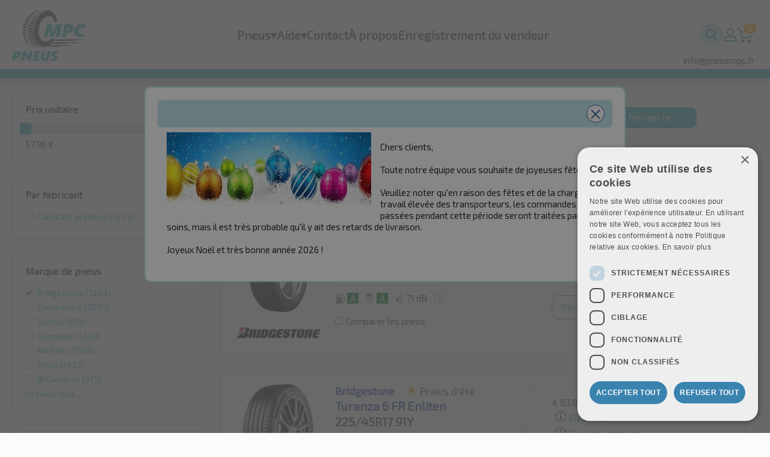

--- FILE ---
content_type: text/html; charset=utf-8
request_url: https://pneusmpc.fr/recherche/voiture/?brand=Bridgestone
body_size: 19957
content:
<!DOCTYPE html>
<html xmlns="http://www.w3.org/1999/xhtml" lang="fr-FR">
<head>
<meta charset="UTF-8">
<meta http-equiv="Content-Type" content="text/html;charset=UTF-8">
<meta http-equiv="Content-Style-Type" content="text/css" />
<link rel="icon" href="/favicon.svg" />
<meta http-equiv="X-UA-Compatible" content="IE=Edge,chrome=1" />
<meta name="viewport" id="viewport" content="width=device-width, initial-scale=1.0, minimum-scale=1.0, maximum-scale=1.0, user-scalable=no"/>
<title>Bridgestone pneus voiture • Meilleures offres et prix – PneusMPC.fr</title>
<script>
String.prototype.jqEscape = function(){return this.replace(/([:.\[\]])/g, "\\$1");};
Element.prototype.matches||(Element.prototype.matches=Element.prototype.msMatchesSelector||Element.prototype.webkitMatchesSelector);
Element.prototype.closest||(Element.prototype.closest=function(e){var t=this;if(!document.documentElement.contains(t))return null;do{if(t.matches(e))return t;t=t.parentElement||t.parentNode}while(null!==t);return null});
window.NodeList&&!NodeList.prototype.forEach&&(NodeList.prototype.forEach=function(o,t){t=t||window;for(var i=0;i<this.length;i++)o.call(t,this[i],i,this)});

!function(n,e,t){if(!n[t]){var i,f={},o=function(e,t){n.addEventListener(e,function(){s(t)})},c=function(n){e.getElementsByTagName("head")[0].appendChild(n)},r=function(n,t){i=e.createElement("script"),t&&(i.onload=t),i.src=n,i.type="text/javascript",i.async=!1,c(i)},d=function(n){var e=f[n];if(!e)return!1;if(!e.l){e.l=1;for(var t in e.d)t=e.d[t],f[t].l||d(t);r(e.u,function(){e.l=2,s(n)})}},u=function(e){n.setTimeout(e,0)},a={},l=[],s=function(n){a[n]=1,l=l.filter(function(e){var t=e.w.indexOf(n);return t>-1&&(e.w.splice(t,1),0==e.w.length)?(u(e.f),!1):!0})};n[t]={defer:function(n,e){e=e.filter(function(n){return!a[n]}),e.length>0?(l.push({f:n,w:e}),e.forEach(function(n){d(n)})):u(n)},deferEvent:s,addJS:function(n,e,t,i){if(f[n])throw n+" defined";f[n]={n:n,u:e,d:t,l:0},i&&d(n)},loadJS:d,js:r,css:function(n){i=e.createElement("link"),i.type="text/css",i.rel="stylesheet",i.href=n,c(i)}},o("DOMContentLoaded","ready"),o("load","load")}}(window,document,"ITTI");


ITTI.addJS('jq','/oss/jquery/jquery-1.11.1.min.js',[]);
ITTI.addJS('jqcookie','/oss/jquery/jquery.cookie.min.js',['jq']);
ITTI.addJS('jqui','/oss/jquery/jquery-ui-1.11.1.redmond/jquery-ui.min.js',['jq']);
ITTI.addJS('jqTimePicker','/oss/jquery/jquery.datetimepicker-1.5/jquery-ui-timepicker-addon.min.js',['jqui']);
ITTI.addJS('qsearch1','/js/q_search.js?v=2',['jqui']);
ITTI.addJS('qsearch2','/js/q_search_fake.js',['jqui']);
ITTI.addJS('custom','/js/custom.js?v=2',['jqui','jqcookie']);


//ITTI.loadJS('custom');

ITTI.defer(function(){

	document.querySelectorAll('img[data-src]').forEach(function(i){i.setAttribute('src',i.getAttribute('data-src'));});

},['ready']);

// Load scripts
ITTI.defer(function () {}, ['ready', 'qsearch1', 'qsearch2', 'custom']);
</script>
<link rel="stylesheet" type="text/css" href="/css/main.css?v=14">

<link rel="stylesheet" type="text/css" href="/css/mpc.css?v=19">


<!-- Google Tag Manager -->
<script>(function(w,d,s,l,i){w[l]=w[l]||[];w[l].push({'gtm.start':
new Date().getTime(),event:'gtm.js'});var f=d.getElementsByTagName(s)[0],
j=d.createElement(s),dl=l!='dataLayer'?'&l='+l:'';j.async=true;j.src=
'https://www.googletagmanager.com/gtm.js?id='+i+dl;f.parentNode.insertBefore(j,f);
})(window,document,'script','dataLayer','GTM-M8LGB2M5');</script>
<!-- End Google Tag Manager -->

<meta name="description" content="Achetez des pneus Bridgestone pour votre voiture ➤ Découvrez une sélection de pneus Bridgestone pour automobiles ➤ Qualité supérieure, prix bas, livraison rapide - PneusMPC.fr" />



<link rel="canonical" href="https://pneusmpc.fr/recherche/voiture/?brand=Bridgestone" /><link rel="next" href="?brand=Bridgestone&amp;p=2"/>



</head>
<body >

<!-- Google Tag Manager (noscript) -->
<noscript><iframe src="https://www.googletagmanager.com/ns.html?id=GTM-M8LGB2M5" height="0" width="0" style="display:none;visibility:hidden"></iframe></noscript>
<!-- End Google Tag Manager (noscript) -->

<header class="mpc-header-container  has-hotline-info">
	<div class="mpc-header-content">
		<a href="/" class="mpc-logo"><img src="/css/i/logo-fr-new.svg?v1" alt="logo"/></a>
		<div id="mpc-main-menu-content" class="mpc-main-menu-content">
			<div id="mpc-hamburger-close-btn" class="mpc-hamburger-close-btn" onclick="closeMenu()"></div>

			<div class="menu-item ">
	<a href="/?cid=23" class="item" title="Pneus">Pneus<span class="submenu-ico">▾</span></a>
	<ul class="submenu"><li><a href="/voiture/" class="subitem " title="Voiture">Voiture</a></li><li><a href="/4x4-suv/" class="subitem " title="Tout-terrain / SUV">Tout-terrain / SUV</a></li><li><a href="/transporteur/" class="subitem " title="Transporteur">Transporteur</a></li><li><a href="/moto-fr/" class="subitem " title="Moto">Moto</a></li></ul>
</div><div class="menu-item ">
	<a href="/aide/" class="item" title="Aide">Aide<span class="submenu-ico">▾</span></a>
	<ul class="submenu"><li><a href="/informations-juridiques/" class="subitem " title="Informations juridiques">Informations juridiques</a></li></ul>
</div><div class="menu-item ">
	<a href="/contact-fr/" class="item" title="Contact">Contact</a>
	
</div><div class="menu-item ">
	<a href="/a-propos/" class="item" title="À propos">À propos</a>
	
</div>
								<div class='menu-item'><a class='' href=\?cid=39>Enregistrement du vendeur</a></div>		</div>
		<div class="mpc-help-menu" data-search-box="1">
			<div class="mpc-search-bar">
				<input class="mpc-search-bar-input" data-search-input="1" type="text"
					   data-class-opened="opened"
					   placeholder="Recherche rapide
" name="q"
					   value=""
					   data-cid="2"/>
				<button data-search-button="1" class="mpc-search-bar-btn" type="submit"></button>
			</div>
									<div class='menu-item'><a class='mpc-user-ico' href=\?cid=22>Mon compte</a></div>			<a class="mpc-cart-info" rel="nofollow" href="/commande/"><span class="mpc-cart-qty">0</span></a>	
			<div id="mpc-hamburger-open-btn-holder" class="mpc-hamburger-open-btn-holder" onclick="openMenu()"><div class="mpc-hamburger-open-btn"></div></div>
		</div>
					<div class="hotline-info"><a href="/cdn-cgi/l/email-protection" class="__cf_email__" data-cfemail="452c2b232a05352b2030362835266b2337">[email&#160;protected]</a></div>
				</div>
</header>

<main>
	<div id="body" class="cw-1000">
				<div class="item-list">

	<div class="item-list-filter-overlay"></div>

	<div id="listSearchFilter" class="item-list-filter">

		<div class="item-list-filter-bottom-fill"></div>

		<div class="item-list-filter-content">

			<a id="listSearchFilterBtnClose"></a>

			<div class="filter price-filter">
	<h4 class="filter-name">Prix unitaire
</h4>
		<div class="filter-content">
		<div id="slider" data-name="price" data-min="57.96" data-max="975.37" data-selected-min="57.96" data-selected-max="975.37"></div>
		<div id="selectedMaxOuter" class="float-r"><span id="selectedMax">975.37</span>&nbsp;€</div>
		<div id="selectedMinOuter" class="float-l"><span id="selectedMin">57.96</span>&nbsp;€</div>
		<a href="?brand=Bridgestone"></a>		<div class="clear"></div>
	</div>
	<script data-cfasync="false" src="/cdn-cgi/scripts/5c5dd728/cloudflare-static/email-decode.min.js"></script><script type="text/javascript">
		ITTI.defer(function() {
			$("#slider")
				.slider({
					range: true,
					min: $("#slider").data('min'),
					max: $("#slider").data('max'),
					values: [$("#slider").data('selected-min'), $("#slider").data('selected-max')],
					slide: function (event, ui) {
						$("#selectedMin").html(ui.values[0]);
						$("#selectedMax").html(ui.values[1]);
					},
					change: function (event, ui) {
						if ($(this).slider("option", "min") != ui.values[0] || $(this).slider("option", "max") != ui.values[1]) {
							window.location =  "?brand=Bridgestone&price={#price#}".replace('{#price#}', ui.values.join('-'));
						} else {
							window.location = "?brand=Bridgestone";
						}
					}
				});
		}, ['ready','jqui']);
	</script>
</div>
<div class="filter">
	<h4 class="filter-name">Par fabricant
</h4>
	<div class="filter-content">
	<div class='entry '><a data-link='?brandCategory=Premium&brand=Bridgestone'>Fabricant premium
 <span class='number-of-values'>(1243)</span></a></div>	</div>
</div>
<div class="filter">
	<h4 class="filter-name">Marque de pneus
</h4>
	<div class="filter-content">
	<div class='entry d-less active'><a data-link='/recherche/voiture/'>Bridgestone <span class='number-of-values'>(1243)</span></a></div><div class='entry d-less '><a data-link='?brand=Bridgestone,Continental'>Continental <span class='number-of-values'>(2095)</span></a></div><div class='entry d-less '><a data-link='?brand=Bridgestone,Dunlop'>Dunlop <span class='number-of-values'>(505)</span></a></div><div class='entry d-less '><a data-link='?brand=Bridgestone,Goodyear'>Goodyear <span class='number-of-values'>(1249)</span></a></div><div class='entry d-less '><a data-link='?brand=Bridgestone,Michelin'>Michelin <span class='number-of-values'>(1686)</span></a></div><div class='entry d-less '><a data-link='?brand=Bridgestone,Pirelli'>Pirelli <span class='number-of-values'>(1633)</span></a></div><div class='entry d-less '><a data-link='?brand=Bridgestone,BFGoodrich'>BFGoodrich <span class='number-of-values'>(415)</span></a></div><div class='entry d-more d-none '><a data-link='?brand=Bridgestone,A-Plus'>A-Plus <span class='number-of-values'>(353)</span></a></div><div class='entry d-more d-none '><a data-link='?brand=Bridgestone,Alliance'>Alliance <span class='number-of-values'>(2)</span></a></div><div class='entry d-more d-none '><a data-link='?brand=Bridgestone,Altenzo'>Altenzo <span class='number-of-values'>(38)</span></a></div><div class='entry d-more d-none '><a data-link='?brand=Bridgestone,Anlas'>Anlas <span class='number-of-values'>(0)</span></a></div><div class='entry d-more d-none '><a data-link='?brand=Bridgestone,Antares'>Antares <span class='number-of-values'>(54)</span></a></div><div class='entry d-more d-none '><a data-link='?brand=Bridgestone,Apollo'>Apollo <span class='number-of-values'>(268)</span></a></div><div class='entry d-more d-none '><a data-link='?brand=Bridgestone,Aptany'>Aptany <span class='number-of-values'>(157)</span></a></div><div class='entry d-more d-none '><a data-link='?brand=Bridgestone,Arivo'>Arivo <span class='number-of-values'>(125)</span></a></div><div class='entry d-more d-none '><a data-link='?brand=Bridgestone,Atlas'>Atlas <span class='number-of-values'>(294)</span></a></div><div class='entry d-more d-none '><a data-link='?brand=Bridgestone,Atturo'>Atturo <span class='number-of-values'>(0)</span></a></div><div class='entry d-more d-none '><a data-link='?brand=Bridgestone,Austone'>Austone <span class='number-of-values'>(197)</span></a></div><div class='entry d-more d-none '><a data-link='?brand=Bridgestone,Autogreen'>Autogreen <span class='number-of-values'>(25)</span></a></div><div class='entry d-more d-none '><a data-link='?brand=Bridgestone,Avon'>Avon <span class='number-of-values'>(53)</span></a></div><div class='entry d-more d-none '><a data-link='?brand=Bridgestone,BFGoodrich'>BFGoodrich <span class='number-of-values'>(415)</span></a></div><div class='entry d-more d-none '><a data-link='?brand=Bridgestone,BKT'>BKT <span class='number-of-values'>(0)</span></a></div><div class='entry d-more d-none '><a data-link='?brand=Bridgestone,Barum'>Barum <span class='number-of-values'>(380)</span></a></div><div class='entry d-more d-none '><a data-link='?brand=Bridgestone,Berlin'>Berlin <span class='number-of-values'>(2)</span></a></div><div class='entry d-more d-none '><a data-link='?brand=Bridgestone,BestDrive'>BestDrive <span class='number-of-values'>(0)</span></a></div><div class='entry d-more d-none '><a data-link='?brand=Bridgestone,BlackArrow'>BlackArrow <span class='number-of-values'>(2)</span></a></div><div class='entry d-more d-none active'><a data-link='/recherche/voiture/'>Bridgestone <span class='number-of-values'>(1243)</span></a></div><div class='entry d-more d-none '><a data-link='?brand=Bridgestone,Camac'>Camac <span class='number-of-values'>(3)</span></a></div><div class='entry d-more d-none '><a data-link='?brand=Bridgestone,Ceat'>Ceat <span class='number-of-values'>(152)</span></a></div><div class='entry d-more d-none '><a data-link='?brand=Bridgestone,Charmhoo'>Charmhoo <span class='number-of-values'>(6)</span></a></div><div class='entry d-more d-none '><a data-link='?brand=Bridgestone,Cheng+Shin+%2F+CST'>Cheng Shin / CST <span class='number-of-values'>(15)</span></a></div><div class='entry d-more d-none '><a data-link='?brand=Bridgestone,Chengshan'>Chengshan <span class='number-of-values'>(88)</span></a></div><div class='entry d-more d-none '><a data-link='?brand=Bridgestone,Collins'>Collins <span class='number-of-values'>(5)</span></a></div><div class='entry d-more d-none '><a data-link='?brand=Bridgestone,Comforser'>Comforser <span class='number-of-values'>(5)</span></a></div><div class='entry d-more d-none '><a data-link='?brand=Bridgestone,Compasal'>Compasal <span class='number-of-values'>(1)</span></a></div><div class='entry d-more d-none '><a data-link='?brand=Bridgestone,Compass'>Compass <span class='number-of-values'>(0)</span></a></div><div class='entry d-more d-none '><a data-link='?brand=Bridgestone,Continental'>Continental <span class='number-of-values'>(2095)</span></a></div><div class='entry d-more d-none '><a data-link='?brand=Bridgestone,Cooper'>Cooper <span class='number-of-values'>(90)</span></a></div><div class='entry d-more d-none '><a data-link='?brand=Bridgestone,CrossLeader'>CrossLeader <span class='number-of-values'>(0)</span></a></div><div class='entry d-more d-none '><a data-link='?brand=Bridgestone,Crosswind'>Crosswind <span class='number-of-values'>(36)</span></a></div><div class='entry d-more d-none '><a data-link='?brand=Bridgestone,Datex'>Datex <span class='number-of-values'>(2)</span></a></div><div class='entry d-more d-none '><a data-link='?brand=Bridgestone,Davanti'>Davanti <span class='number-of-values'>(193)</span></a></div><div class='entry d-more d-none '><a data-link='?brand=Bridgestone,Debica'>Debica <span class='number-of-values'>(164)</span></a></div><div class='entry d-more d-none '><a data-link='?brand=Bridgestone,Deli+Tire'>Deli Tire <span class='number-of-values'>(0)</span></a></div><div class='entry d-more d-none '><a data-link='?brand=Bridgestone,Delinte'>Delinte <span class='number-of-values'>(121)</span></a></div><div class='entry d-more d-none '><a data-link='?brand=Bridgestone,Delmax'>Delmax <span class='number-of-values'>(8)</span></a></div><div class='entry d-more d-none '><a data-link='?brand=Bridgestone,Diamondback'>Diamondback <span class='number-of-values'>(3)</span></a></div><div class='entry d-more d-none '><a data-link='?brand=Bridgestone,Diplomat'>Diplomat <span class='number-of-values'>(16)</span></a></div><div class='entry d-more d-none '><a data-link='?brand=Bridgestone,Diversen'>Diversen <span class='number-of-values'>(4)</span></a></div><div class='entry d-more d-none '><a data-link='?brand=Bridgestone,Double+Coin'>Double Coin <span class='number-of-values'>(93)</span></a></div><div class='entry d-more d-none '><a data-link='?brand=Bridgestone,Doublestar'>Doublestar <span class='number-of-values'>(61)</span></a></div><div class='entry d-more d-none '><a data-link='?brand=Bridgestone,Dunlop'>Dunlop <span class='number-of-values'>(505)</span></a></div><div class='entry d-more d-none '><a data-link='?brand=Bridgestone,Duraturn'>Duraturn <span class='number-of-values'>(25)</span></a></div><div class='entry d-more d-none '><a data-link='?brand=Bridgestone,Duro'>Duro <span class='number-of-values'>(0)</span></a></div><div class='entry d-more d-none '><a data-link='?brand=Bridgestone,Dynamo'>Dynamo <span class='number-of-values'>(93)</span></a></div><div class='entry d-more d-none '><a data-link='?brand=Bridgestone,EP+Tyres'>EP Tyres <span class='number-of-values'>(47)</span></a></div><div class='entry d-more d-none '><a data-link='?brand=Bridgestone,Eurogrip'>Eurogrip <span class='number-of-values'>(0)</span></a></div><div class='entry d-more d-none '><a data-link='?brand=Bridgestone,Event'>Event <span class='number-of-values'>(2)</span></a></div><div class='entry d-more d-none '><a data-link='?brand=Bridgestone,Evergreen'>Evergreen <span class='number-of-values'>(70)</span></a></div><div class='entry d-more d-none '><a data-link='?brand=Bridgestone,Everton'>Everton <span class='number-of-values'>(1)</span></a></div><div class='entry d-more d-none '><a data-link='?brand=Bridgestone,Falken'>Falken <span class='number-of-values'>(817)</span></a></div><div class='entry d-more d-none '><a data-link='?brand=Bridgestone,Fedima+%28retreated%29'>Fedima (retreated) <span class='number-of-values'>(0)</span></a></div><div class='entry d-more d-none '><a data-link='?brand=Bridgestone,Firemax'>Firemax <span class='number-of-values'>(102)</span></a></div><div class='entry d-more d-none '><a data-link='?brand=Bridgestone,Firestone'>Firestone <span class='number-of-values'>(329)</span></a></div><div class='entry d-more d-none '><a data-link='?brand=Bridgestone,Fortuna'>Fortuna <span class='number-of-values'>(359)</span></a></div><div class='entry d-more d-none '><a data-link='?brand=Bridgestone,Fortune'>Fortune <span class='number-of-values'>(170)</span></a></div><div class='entry d-more d-none '><a data-link='?brand=Bridgestone,Fronway'>Fronway <span class='number-of-values'>(64)</span></a></div><div class='entry d-more d-none '><a data-link='?brand=Bridgestone,Fulda'>Fulda <span class='number-of-values'>(228)</span></a></div><div class='entry d-more d-none '><a data-link='?brand=Bridgestone,GT+Radial'>GT Radial <span class='number-of-values'>(368)</span></a></div><div class='entry d-more d-none '><a data-link='?brand=Bridgestone,General+Tire'>General Tire <span class='number-of-values'>(0)</span></a></div><div class='entry d-more d-none '><a data-link='?brand=Bridgestone,Gislaved'>Gislaved <span class='number-of-values'>(17)</span></a></div><div class='entry d-more d-none '><a data-link='?brand=Bridgestone,Giti'>Giti <span class='number-of-values'>(222)</span></a></div><div class='entry d-more d-none '><a data-link='?brand=Bridgestone,Goldline'>Goldline <span class='number-of-values'>(1)</span></a></div><div class='entry d-more d-none '><a data-link='?brand=Bridgestone,Goodride'>Goodride <span class='number-of-values'>(406)</span></a></div><div class='entry d-more d-none '><a data-link='?brand=Bridgestone,Goodride+%2F+Westlake'>Goodride / Westlake <span class='number-of-values'>(124)</span></a></div><div class='entry d-more d-none '><a data-link='?brand=Bridgestone,Goodtrip'>Goodtrip <span class='number-of-values'>(7)</span></a></div><div class='entry d-more d-none '><a data-link='?brand=Bridgestone,Goodyear'>Goodyear <span class='number-of-values'>(1249)</span></a></div><div class='entry d-more d-none '><a data-link='?brand=Bridgestone,Greentrac'>Greentrac <span class='number-of-values'>(77)</span></a></div><div class='entry d-more d-none '><a data-link='?brand=Bridgestone,Grenlander'>Grenlander <span class='number-of-values'>(244)</span></a></div><div class='entry d-more d-none '><a data-link='?brand=Bridgestone,Gripmax'>Gripmax <span class='number-of-values'>(186)</span></a></div><div class='entry d-more d-none '><a data-link='?brand=Bridgestone,Haida'>Haida <span class='number-of-values'>(0)</span></a></div><div class='entry d-more d-none '><a data-link='?brand=Bridgestone,Hankook'>Hankook <span class='number-of-values'>(1497)</span></a></div><div class='entry d-more d-none '><a data-link='?brand=Bridgestone,Headway'>Headway <span class='number-of-values'>(2)</span></a></div><div class='entry d-more d-none '><a data-link='?brand=Bridgestone,Heidenau'>Heidenau <span class='number-of-values'>(13)</span></a></div><div class='entry d-more d-none '><a data-link='?brand=Bridgestone,Hifly'>Hifly <span class='number-of-values'>(193)</span></a></div><div class='entry d-more d-none '><a data-link='?brand=Bridgestone,Horizon'>Horizon <span class='number-of-values'>(0)</span></a></div><div class='entry d-more d-none '><a data-link='?brand=Bridgestone,IRC'>IRC <span class='number-of-values'>(0)</span></a></div><div class='entry d-more d-none '><a data-link='?brand=Bridgestone,ITP'>ITP <span class='number-of-values'>(0)</span></a></div><div class='entry d-more d-none '><a data-link='?brand=Bridgestone,Ilink'>Ilink <span class='number-of-values'>(198)</span></a></div><div class='entry d-more d-none '><a data-link='?brand=Bridgestone,Imperial'>Imperial <span class='number-of-values'>(480)</span></a></div><div class='entry d-more d-none '><a data-link='?brand=Bridgestone,Infinity'>Infinity <span class='number-of-values'>(3)</span></a></div><div class='entry d-more d-none '><a data-link='?brand=Bridgestone,Journey'>Journey <span class='number-of-values'>(1)</span></a></div><div class='entry d-more d-none '><a data-link='?brand=Bridgestone,Joyroad'>Joyroad <span class='number-of-values'>(0)</span></a></div><div class='entry d-more d-none '><a data-link='?brand=Bridgestone,Kapsen'>Kapsen <span class='number-of-values'>(1)</span></a></div><div class='entry d-more d-none '><a data-link='?brand=Bridgestone,Kelly'>Kelly <span class='number-of-values'>(18)</span></a></div><div class='entry d-more d-none '><a data-link='?brand=Bridgestone,Kenda'>Kenda <span class='number-of-values'>(174)</span></a></div><div class='entry d-more d-none '><a data-link='?brand=Bridgestone,Kinforest'>Kinforest <span class='number-of-values'>(1)</span></a></div><div class='entry d-more d-none '><a data-link='?brand=Bridgestone,King+Meiler'>King Meiler <span class='number-of-values'>(2)</span></a></div><div class='entry d-more d-none '><a data-link='?brand=Bridgestone,KingBoss'>KingBoss <span class='number-of-values'>(33)</span></a></div><div class='entry d-more d-none '><a data-link='?brand=Bridgestone,Kingstar'>Kingstar <span class='number-of-values'>(16)</span></a></div><div class='entry d-more d-none '><a data-link='?brand=Bridgestone,Kleber'>Kleber <span class='number-of-values'>(446)</span></a></div><div class='entry d-more d-none '><a data-link='?brand=Bridgestone,Kontio'>Kontio <span class='number-of-values'>(8)</span></a></div><div class='entry d-more d-none '><a data-link='?brand=Bridgestone,Kormoran'>Kormoran <span class='number-of-values'>(256)</span></a></div><div class='entry d-more d-none '><a data-link='?brand=Bridgestone,Kpatos'>Kpatos <span class='number-of-values'>(3)</span></a></div><div class='entry d-more d-none '><a data-link='?brand=Bridgestone,Kumho'>Kumho <span class='number-of-values'>(933)</span></a></div><div class='entry d-more d-none '><a data-link='?brand=Bridgestone,Kustone'>Kustone <span class='number-of-values'>(35)</span></a></div><div class='entry d-more d-none '><a data-link='?brand=Bridgestone,Lakesea'>Lakesea <span class='number-of-values'>(0)</span></a></div><div class='entry d-more d-none '><a data-link='?brand=Bridgestone,Landsail'>Landsail <span class='number-of-values'>(237)</span></a></div><div class='entry d-more d-none '><a data-link='?brand=Bridgestone,Lanvigator'>Lanvigator <span class='number-of-values'>(101)</span></a></div><div class='entry d-more d-none '><a data-link='?brand=Bridgestone,Lassa'>Lassa <span class='number-of-values'>(202)</span></a></div><div class='entry d-more d-none '><a data-link='?brand=Bridgestone,Laufenn'>Laufenn <span class='number-of-values'>(404)</span></a></div><div class='entry d-more d-none '><a data-link='?brand=Bridgestone,Leao'>Leao <span class='number-of-values'>(201)</span></a></div><div class='entry d-more d-none '><a data-link='?brand=Bridgestone,Ling+Long'>Ling Long <span class='number-of-values'>(611)</span></a></div><div class='entry d-more d-none '><a data-link='?brand=Bridgestone,Marangoni'>Marangoni <span class='number-of-values'>(0)</span></a></div><div class='entry d-more d-none '><a data-link='?brand=Bridgestone,Marshal'>Marshal <span class='number-of-values'>(200)</span></a></div><div class='entry d-more d-none '><a data-link='?brand=Bridgestone,Massimo'>Massimo <span class='number-of-values'>(89)</span></a></div><div class='entry d-more d-none '><a data-link='?brand=Bridgestone,Mastersteel'>Mastersteel <span class='number-of-values'>(133)</span></a></div><div class='entry d-more d-none '><a data-link='?brand=Bridgestone,Matador'>Matador <span class='number-of-values'>(277)</span></a></div><div class='entry d-more d-none '><a data-link='?brand=Bridgestone,Maxtrek'>Maxtrek <span class='number-of-values'>(202)</span></a></div><div class='entry d-more d-none '><a data-link='?brand=Bridgestone,Maxxis'>Maxxis <span class='number-of-values'>(501)</span></a></div><div class='entry d-more d-none '><a data-link='?brand=Bridgestone,Mazzini'>Mazzini <span class='number-of-values'>(78)</span></a></div><div class='entry d-more d-none '><a data-link='?brand=Bridgestone,Metzeler'>Metzeler <span class='number-of-values'>(0)</span></a></div><div class='entry d-more d-none '><a data-link='?brand=Bridgestone,Michelin'>Michelin <span class='number-of-values'>(1686)</span></a></div><div class='entry d-more d-none '><a data-link='?brand=Bridgestone,Milestone'>Milestone <span class='number-of-values'>(16)</span></a></div><div class='entry d-more d-none '><a data-link='?brand=Bridgestone,Milever'>Milever <span class='number-of-values'>(86)</span></a></div><div class='entry d-more d-none '><a data-link='?brand=Bridgestone,Minerva'>Minerva <span class='number-of-values'>(455)</span></a></div><div class='entry d-more d-none '><a data-link='?brand=Bridgestone,Minnell'>Minnell <span class='number-of-values'>(2)</span></a></div><div class='entry d-more d-none '><a data-link='?brand=Bridgestone,Mirage'>Mirage <span class='number-of-values'>(61)</span></a></div><div class='entry d-more d-none '><a data-link='?brand=Bridgestone,Mitas'>Mitas <span class='number-of-values'>(0)</span></a></div><div class='entry d-more d-none '><a data-link='?brand=Bridgestone,Momo'>Momo <span class='number-of-values'>(247)</span></a></div><div class='entry d-more d-none '><a data-link='?brand=Bridgestone,Motoz'>Motoz <span class='number-of-values'>(0)</span></a></div><div class='entry d-more d-none '><a data-link='?brand=Bridgestone,Nankang'>Nankang <span class='number-of-values'>(827)</span></a></div><div class='entry d-more d-none '><a data-link='?brand=Bridgestone,Narubb'>Narubb <span class='number-of-values'>(0)</span></a></div><div class='entry d-more d-none '><a data-link='?brand=Bridgestone,Neolin'>Neolin <span class='number-of-values'>(19)</span></a></div><div class='entry d-more d-none '><a data-link='?brand=Bridgestone,Nexen'>Nexen <span class='number-of-values'>(1114)</span></a></div><div class='entry d-more d-none '><a data-link='?brand=Bridgestone,Nokian'>Nokian <span class='number-of-values'>(391)</span></a></div><div class='entry d-more d-none '><a data-link='?brand=Bridgestone,Nordexx'>Nordexx <span class='number-of-values'>(180)</span></a></div><div class='entry d-more d-none '><a data-link='?brand=Bridgestone,Optimo'>Optimo <span class='number-of-values'>(139)</span></a></div><div class='entry d-more d-none '><a data-link='?brand=Bridgestone,Orium'>Orium <span class='number-of-values'>(36)</span></a></div><div class='entry d-more d-none '><a data-link='?brand=Bridgestone,Ovation'>Ovation <span class='number-of-values'>(272)</span></a></div><div class='entry d-more d-none '><a data-link='?brand=Bridgestone,Pace'>Pace <span class='number-of-values'>(57)</span></a></div><div class='entry d-more d-none '><a data-link='?brand=Bridgestone,Patriot'>Patriot <span class='number-of-values'>(0)</span></a></div><div class='entry d-more d-none '><a data-link='?brand=Bridgestone,Paxaro'>Paxaro <span class='number-of-values'>(20)</span></a></div><div class='entry d-more d-none '><a data-link='?brand=Bridgestone,Petlas'>Petlas <span class='number-of-values'>(225)</span></a></div><div class='entry d-more d-none '><a data-link='?brand=Bridgestone,Pirelli'>Pirelli <span class='number-of-values'>(1633)</span></a></div><div class='entry d-more d-none '><a data-link='?brand=Bridgestone,PowerTrac'>PowerTrac <span class='number-of-values'>(35)</span></a></div><div class='entry d-more d-none '><a data-link='?brand=Bridgestone,Premiorri'>Premiorri <span class='number-of-values'>(25)</span></a></div><div class='entry d-more d-none '><a data-link='?brand=Bridgestone,Prinx'>Prinx <span class='number-of-values'>(190)</span></a></div><div class='entry d-more d-none '><a data-link='?brand=Bridgestone,Profil+%28retreaded%29'>Profil (retreaded) <span class='number-of-values'>(193)</span></a></div><div class='entry d-more d-none '><a data-link='?brand=Bridgestone,Radar'>Radar <span class='number-of-values'>(222)</span></a></div><div class='entry d-more d-none '><a data-link='?brand=Bridgestone,Rebel'>Rebel <span class='number-of-values'>(0)</span></a></div><div class='entry d-more d-none '><a data-link='?brand=Bridgestone,Riken'>Riken <span class='number-of-values'>(181)</span></a></div><div class='entry d-more d-none '><a data-link='?brand=Bridgestone,RoadX'>RoadX <span class='number-of-values'>(195)</span></a></div><div class='entry d-more d-none '><a data-link='?brand=Bridgestone,Roadcruza'>Roadcruza <span class='number-of-values'>(1)</span></a></div><div class='entry d-more d-none '><a data-link='?brand=Bridgestone,Roadhog'>Roadhog <span class='number-of-values'>(130)</span></a></div><div class='entry d-more d-none '><a data-link='?brand=Bridgestone,Roadmarch'>Roadmarch <span class='number-of-values'>(2)</span></a></div><div class='entry d-more d-none '><a data-link='?brand=Bridgestone,Roadstone'>Roadstone <span class='number-of-values'>(169)</span></a></div><div class='entry d-more d-none '><a data-link='?brand=Bridgestone,RockBlade'>RockBlade <span class='number-of-values'>(20)</span></a></div><div class='entry d-more d-none '><a data-link='?brand=Bridgestone,Rockstone'>Rockstone <span class='number-of-values'>(1)</span></a></div><div class='entry d-more d-none '><a data-link='?brand=Bridgestone,Rosava'>Rosava <span class='number-of-values'>(11)</span></a></div><div class='entry d-more d-none '><a data-link='?brand=Bridgestone,Rotalla'>Rotalla <span class='number-of-values'>(127)</span></a></div><div class='entry d-more d-none '><a data-link='?brand=Bridgestone,Rovelo'>Rovelo <span class='number-of-values'>(76)</span></a></div><div class='entry d-more d-none '><a data-link='?brand=Bridgestone,Royal+Black+%2F+Kyoto'>Royal Black / Kyoto <span class='number-of-values'>(194)</span></a></div><div class='entry d-more d-none '><a data-link='?brand=Bridgestone,Sailun'>Sailun <span class='number-of-values'>(625)</span></a></div><div class='entry d-more d-none '><a data-link='?brand=Bridgestone,Sava'>Sava <span class='number-of-values'>(154)</span></a></div><div class='entry d-more d-none '><a data-link='?brand=Bridgestone,Sebring'>Sebring <span class='number-of-values'>(1)</span></a></div><div class='entry d-more d-none '><a data-link='?brand=Bridgestone,Security'>Security <span class='number-of-values'>(4)</span></a></div><div class='entry d-more d-none '><a data-link='?brand=Bridgestone,Semperit'>Semperit <span class='number-of-values'>(341)</span></a></div><div class='entry d-more d-none '><a data-link='?brand=Bridgestone,Shinko'>Shinko <span class='number-of-values'>(0)</span></a></div><div class='entry d-more d-none '><a data-link='?brand=Bridgestone,Sonix'>Sonix <span class='number-of-values'>(62)</span></a></div><div class='entry d-more d-none '><a data-link='?brand=Bridgestone,Star+Performer'>Star Performer <span class='number-of-values'>(94)</span></a></div><div class='entry d-more d-none '><a data-link='?brand=Bridgestone,Starco'>Starco <span class='number-of-values'>(0)</span></a></div><div class='entry d-more d-none '><a data-link='?brand=Bridgestone,Starmaxx'>Starmaxx <span class='number-of-values'>(114)</span></a></div><div class='entry d-more d-none '><a data-link='?brand=Bridgestone,Sumaxx'>Sumaxx <span class='number-of-values'>(0)</span></a></div><div class='entry d-more d-none '><a data-link='?brand=Bridgestone,Sumitomo'>Sumitomo <span class='number-of-values'>(134)</span></a></div><div class='entry d-more d-none '><a data-link='?brand=Bridgestone,Sunfull'>Sunfull <span class='number-of-values'>(94)</span></a></div><div class='entry d-more d-none '><a data-link='?brand=Bridgestone,Sunny'>Sunny <span class='number-of-values'>(257)</span></a></div><div class='entry d-more d-none '><a data-link='?brand=Bridgestone,Sunwide'>Sunwide <span class='number-of-values'>(30)</span></a></div><div class='entry d-more d-none '><a data-link='?brand=Bridgestone,Superia'>Superia <span class='number-of-values'>(353)</span></a></div><div class='entry d-more d-none '><a data-link='?brand=Bridgestone,Syron'>Syron <span class='number-of-values'>(26)</span></a></div><div class='entry d-more d-none '><a data-link='?brand=Bridgestone,TBB+Tires'>TBB Tires <span class='number-of-values'>(44)</span></a></div><div class='entry d-more d-none '><a data-link='?brand=Bridgestone,Taurus'>Taurus <span class='number-of-values'>(181)</span></a></div><div class='entry d-more d-none '><a data-link='?brand=Bridgestone,Three-A'>Three-A <span class='number-of-values'>(10)</span></a></div><div class='entry d-more d-none '><a data-link='?brand=Bridgestone,Tigar'>Tigar <span class='number-of-values'>(95)</span></a></div><div class='entry d-more d-none '><a data-link='?brand=Bridgestone,Toledo'>Toledo <span class='number-of-values'>(5)</span></a></div><div class='entry d-more d-none '><a data-link='?brand=Bridgestone,Tomason'>Tomason <span class='number-of-values'>(76)</span></a></div><div class='entry d-more d-none '><a data-link='?brand=Bridgestone,Torque'>Torque <span class='number-of-values'>(208)</span></a></div><div class='entry d-more d-none '><a data-link='?brand=Bridgestone,Tourador'>Tourador <span class='number-of-values'>(189)</span></a></div><div class='entry d-more d-none '><a data-link='?brand=Bridgestone,Toyo'>Toyo <span class='number-of-values'>(473)</span></a></div><div class='entry d-more d-none '><a data-link='?brand=Bridgestone,Tracmax'>Tracmax <span class='number-of-values'>(414)</span></a></div><div class='entry d-more d-none '><a data-link='?brand=Bridgestone,Transmate'>Transmate <span class='number-of-values'>(14)</span></a></div><div class='entry d-more d-none '><a data-link='?brand=Bridgestone,Trazano'>Trazano <span class='number-of-values'>(121)</span></a></div><div class='entry d-more d-none '><a data-link='?brand=Bridgestone,Tri-Ace'>Tri-Ace <span class='number-of-values'>(0)</span></a></div><div class='entry d-more d-none '><a data-link='?brand=Bridgestone,Triangle'>Triangle <span class='number-of-values'>(111)</span></a></div><div class='entry d-more d-none '><a data-link='?brand=Bridgestone,Tristar'>Tristar <span class='number-of-values'>(362)</span></a></div><div class='entry d-more d-none '><a data-link='?brand=Bridgestone,Unigrip'>Unigrip <span class='number-of-values'>(36)</span></a></div><div class='entry d-more d-none '><a data-link='?brand=Bridgestone,Uniroyal'>Uniroyal <span class='number-of-values'>(411)</span></a></div><div class='entry d-more d-none '><a data-link='?brand=Bridgestone,Vee-rubber'>Vee-rubber <span class='number-of-values'>(2)</span></a></div><div class='entry d-more d-none '><a data-link='?brand=Bridgestone,Victory'>Victory <span class='number-of-values'>(117)</span></a></div><div class='entry d-more d-none '><a data-link='?brand=Bridgestone,Viking'>Viking <span class='number-of-values'>(220)</span></a></div><div class='entry d-more d-none '><a data-link='?brand=Bridgestone,Vitour'>Vitour <span class='number-of-values'>(14)</span></a></div><div class='entry d-more d-none '><a data-link='?brand=Bridgestone,Vittos'>Vittos <span class='number-of-values'>(6)</span></a></div><div class='entry d-more d-none '><a data-link='?brand=Bridgestone,Voyager'>Voyager <span class='number-of-values'>(6)</span></a></div><div class='entry d-more d-none '><a data-link='?brand=Bridgestone,Vredestein'>Vredestein <span class='number-of-values'>(705)</span></a></div><div class='entry d-more d-none '><a data-link='?brand=Bridgestone,Wanda'>Wanda <span class='number-of-values'>(0)</span></a></div><div class='entry d-more d-none '><a data-link='?brand=Bridgestone,Wanli'>Wanli <span class='number-of-values'>(9)</span></a></div><div class='entry d-more d-none '><a data-link='?brand=Bridgestone,Waterfall'>Waterfall <span class='number-of-values'>(4)</span></a></div><div class='entry d-more d-none '><a data-link='?brand=Bridgestone,Westlake'>Westlake <span class='number-of-values'>(410)</span></a></div><div class='entry d-more d-none '><a data-link='?brand=Bridgestone,Wincross'>Wincross <span class='number-of-values'>(0)</span></a></div><div class='entry d-more d-none '><a data-link='?brand=Bridgestone,Windforce'>Windforce <span class='number-of-values'>(231)</span></a></div><div class='entry d-more d-none '><a data-link='?brand=Bridgestone,Winrun'>Winrun <span class='number-of-values'>(36)</span></a></div><div class='entry d-more d-none '><a data-link='?brand=Bridgestone,Yartu'>Yartu <span class='number-of-values'>(32)</span></a></div><div class='entry d-more d-none '><a data-link='?brand=Bridgestone,Yokohama'>Yokohama <span class='number-of-values'>(814)</span></a></div><div class='entry d-more d-none '><a data-link='?brand=Bridgestone,Zeetex'>Zeetex <span class='number-of-values'>(229)</span></a></div><div class='entry d-more d-none '><a data-link='?brand=Bridgestone,Zmax'>Zmax <span class='number-of-values'>(163)</span></a></div><a class='link more'>En savoir plus...
</a><a class='link less d-none'>Moins de...
</a>	</div>
</div>
<div class="filter">
	<h4 class="filter-name">Modèles de pneus
</h4>
	<div class="filter-content">
	<select id='tyreModel' name='model'><option value=''>Tous
</option><option value="Alenza%20001">Alenza 001</option><option value="Alenza%20Sport%20All%20Season">Alenza Sport All Season</option><option value="B250">B250</option><option value="Blizzak%206">Blizzak 6</option><option value="Blizzak%20Ice">Blizzak Ice</option><option value="Blizzak%20LM%20001">Blizzak LM 001</option><option value="Blizzak%20LM%20001%20Evo">Blizzak LM 001 Evo</option><option value="Blizzak%20LM%20005">Blizzak LM 005</option><option value="Blizzak%20LM-25">Blizzak LM-25</option><option value="Blizzak%20LM-32">Blizzak LM-32</option><option value="Blizzak%20LM500">Blizzak LM500</option><option value="Blizzak%20Spike%203">Blizzak Spike 3</option><option value="Dueler%20H%2FL%20400">Dueler H/L 400</option><option value="Dueler%20H%2FP%20Sport">Dueler H/P Sport</option><option value="Ecopia%20EP001S">Ecopia EP001S</option><option value="Ecopia%20EP150">Ecopia EP150</option><option value="Ecopia%20EP25">Ecopia EP25</option><option value="Ecopia%20EP500">Ecopia EP500</option><option value="Ecopia%20EP600">Ecopia EP600</option><option value="Noranza%20001">Noranza 001</option><option value="Potenza%20Race">Potenza Race</option><option value="Potenza%20RE050">Potenza RE050</option><option value="Potenza%20RE050A">Potenza RE050A</option><option value="Potenza%20RE050A%20I">Potenza RE050A I</option><option value="Potenza%20RE071">Potenza RE071</option><option value="Potenza%20S001">Potenza S001</option><option value="Potenza%20S005">Potenza S005</option><option value="Potenza%20S007">Potenza S007</option><option value="Potenza%20Sport">Potenza Sport</option><option value="T001%20Ateca">T001 Ateca</option><option value="Turanza%206">Turanza 6</option><option value="Turanza%20All%20Season%206">Turanza All Season 6</option><option value="Turanza%20Eco">Turanza Eco</option><option value="Turanza%20EL%20450">Turanza EL 450</option><option value="Turanza%20EL400">Turanza EL400</option><option value="Turanza%20ER300">Turanza ER300</option><option value="Turanza%20ER300%20Ecopia">Turanza ER300 Ecopia</option><option value="Turanza%20ER300%20I">Turanza ER300 I</option><option value="Turanza%20ER300A">Turanza ER300A</option><option value="Turanza%20ER300A%20Ecopia">Turanza ER300A Ecopia</option><option value="Turanza%20ER33">Turanza ER33</option><option value="Turanza%20ER42">Turanza ER42</option><option value="Turanza%20LS100">Turanza LS100</option><option value="Turanza%20T001">Turanza T001</option><option value="Turanza%20T001%20Ecopia">Turanza T001 Ecopia</option><option value="Turanza%20T005">Turanza T005</option><option value="Turanza%20T005A">Turanza T005A</option><option value="Turanza%20T005AD">Turanza T005AD</option><option value="Weather%20Control%20A005">Weather Control A005</option><option value="Weather%20Control%20A005%20Evo">Weather Control A005 Evo</option></select><a href="?brand=Bridgestone"></a>
		<script type="text/javascript">
			ITTI.defer(function(){
				$('#tyreModel').change(function(){
					var val = $(this).val();
					if(!val){
						window.location =  "?brand=Bridgestone";
					} else {
						window.location =  "?brand=Bridgestone&model={#model#}".replace('{#model#}', val);
					}
				});
			},['ready','jq']);
		</script>
	</div>
</div>
<div class="filter">
	<h4 class="filter-name">Vitesse
</h4>
	<div class="filter-content">
	<div class='entry '><a data-link='?brand=Bridgestone&speedIndex=H'>H - 210 km/h <span class='number-of-values'>(201)</span></a></div><div class='entry '><a data-link='?brand=Bridgestone&speedIndex=Q'>Q - 160 km/h <span class='number-of-values'>(8)</span></a></div><div class='entry '><a data-link='?brand=Bridgestone&speedIndex=S'>S - 180 km/h <span class='number-of-values'>(23)</span></a></div><div class='entry '><a data-link='?brand=Bridgestone&speedIndex=T'>T - 190 km/h <span class='number-of-values'>(76)</span></a></div><div class='entry '><a data-link='?brand=Bridgestone&speedIndex=V'>V - 240 km/h <span class='number-of-values'>(246)</span></a></div><div class='entry '><a data-link='?brand=Bridgestone&speedIndex=W'>W - 270 km/h <span class='number-of-values'>(269)</span></a></div><div class='entry '><a data-link='?brand=Bridgestone&speedIndex=Y'>Y - 300 km/h <span class='number-of-values'>(419)</span></a></div><div class='entry '><a data-link='?brand=Bridgestone&speedIndex=Z'>Z - > 240 km/h <span class='number-of-values'>(1)</span></a></div>	</div>
</div>
<div class="filter">
	<h4 class="filter-name">Capacité de charge
</h4>
	<div class="filter-content">
	<div class='entry d-less '><a data-link='?brand=Bridgestone&loadIndex=0'>0 <span class='number-of-values'>(1)</span></a></div><div class='entry d-less '><a data-link='?brand=Bridgestone&loadIndex=74'>74 <span class='number-of-values'>(1)</span></a></div><div class='entry d-less '><a data-link='?brand=Bridgestone&loadIndex=77'>77 <span class='number-of-values'>(1)</span></a></div><div class='entry d-more d-none '><a data-link='?brand=Bridgestone&loadIndex=0'>0 <span class='number-of-values'>(1)</span></a></div><div class='entry d-more d-none '><a data-link='?brand=Bridgestone&loadIndex=74'>74 <span class='number-of-values'>(1)</span></a></div><div class='entry d-more d-none '><a data-link='?brand=Bridgestone&loadIndex=77'>77 <span class='number-of-values'>(1)</span></a></div><div class='entry d-more d-none '><a data-link='?brand=Bridgestone&loadIndex=80'>80 <span class='number-of-values'>(1)</span></a></div><div class='entry d-more d-none '><a data-link='?brand=Bridgestone&loadIndex=81'>81 <span class='number-of-values'>(3)</span></a></div><div class='entry d-more d-none '><a data-link='?brand=Bridgestone&loadIndex=82'>82 <span class='number-of-values'>(5)</span></a></div><div class='entry d-more d-none '><a data-link='?brand=Bridgestone&loadIndex=83'>83 <span class='number-of-values'>(2)</span></a></div><div class='entry d-more d-none '><a data-link='?brand=Bridgestone&loadIndex=84'>84 <span class='number-of-values'>(14)</span></a></div><div class='entry d-more d-none '><a data-link='?brand=Bridgestone&loadIndex=85'>85 <span class='number-of-values'>(6)</span></a></div><div class='entry d-more d-none '><a data-link='?brand=Bridgestone&loadIndex=86'>86 <span class='number-of-values'>(10)</span></a></div><div class='entry d-more d-none '><a data-link='?brand=Bridgestone&loadIndex=87'>87 <span class='number-of-values'>(28)</span></a></div><div class='entry d-more d-none '><a data-link='?brand=Bridgestone&loadIndex=88'>88 <span class='number-of-values'>(36)</span></a></div><div class='entry d-more d-none '><a data-link='?brand=Bridgestone&loadIndex=89'>89 <span class='number-of-values'>(20)</span></a></div><div class='entry d-more d-none '><a data-link='?brand=Bridgestone&loadIndex=90'>90 <span class='number-of-values'>(12)</span></a></div><div class='entry d-more d-none '><a data-link='?brand=Bridgestone&loadIndex=91'>91 <span class='number-of-values'>(98)</span></a></div><div class='entry d-more d-none '><a data-link='?brand=Bridgestone&loadIndex=92'>92 <span class='number-of-values'>(67)</span></a></div><div class='entry d-more d-none '><a data-link='?brand=Bridgestone&loadIndex=93'>93 <span class='number-of-values'>(54)</span></a></div><div class='entry d-more d-none '><a data-link='?brand=Bridgestone&loadIndex=94'>94 <span class='number-of-values'>(63)</span></a></div><div class='entry d-more d-none '><a data-link='?brand=Bridgestone&loadIndex=95'>95 <span class='number-of-values'>(104)</span></a></div><div class='entry d-more d-none '><a data-link='?brand=Bridgestone&loadIndex=96'>96 <span class='number-of-values'>(66)</span></a></div><div class='entry d-more d-none '><a data-link='?brand=Bridgestone&loadIndex=97'>97 <span class='number-of-values'>(64)</span></a></div><div class='entry d-more d-none '><a data-link='?brand=Bridgestone&loadIndex=98'>98 <span class='number-of-values'>(76)</span></a></div><div class='entry d-more d-none '><a data-link='?brand=Bridgestone&loadIndex=99'>99 <span class='number-of-values'>(70)</span></a></div><div class='entry d-more d-none '><a data-link='?brand=Bridgestone&loadIndex=100'>100 <span class='number-of-values'>(79)</span></a></div><div class='entry d-more d-none '><a data-link='?brand=Bridgestone&loadIndex=101'>101 <span class='number-of-values'>(51)</span></a></div><div class='entry d-more d-none '><a data-link='?brand=Bridgestone&loadIndex=102'>102 <span class='number-of-values'>(55)</span></a></div><div class='entry d-more d-none '><a data-link='?brand=Bridgestone&loadIndex=103'>103 <span class='number-of-values'>(51)</span></a></div><div class='entry d-more d-none '><a data-link='?brand=Bridgestone&loadIndex=104'>104 <span class='number-of-values'>(44)</span></a></div><div class='entry d-more d-none '><a data-link='?brand=Bridgestone&loadIndex=105'>105 <span class='number-of-values'>(42)</span></a></div><div class='entry d-more d-none '><a data-link='?brand=Bridgestone&loadIndex=106'>106 <span class='number-of-values'>(15)</span></a></div><div class='entry d-more d-none '><a data-link='?brand=Bridgestone&loadIndex=107'>107 <span class='number-of-values'>(19)</span></a></div><div class='entry d-more d-none '><a data-link='?brand=Bridgestone&loadIndex=108'>108 <span class='number-of-values'>(17)</span></a></div><div class='entry d-more d-none '><a data-link='?brand=Bridgestone&loadIndex=109'>109 <span class='number-of-values'>(13)</span></a></div><div class='entry d-more d-none '><a data-link='?brand=Bridgestone&loadIndex=110'>110 <span class='number-of-values'>(23)</span></a></div><div class='entry d-more d-none '><a data-link='?brand=Bridgestone&loadIndex=111'>111 <span class='number-of-values'>(12)</span></a></div><div class='entry d-more d-none '><a data-link='?brand=Bridgestone&loadIndex=112'>112 <span class='number-of-values'>(7)</span></a></div><div class='entry d-more d-none '><a data-link='?brand=Bridgestone&loadIndex=113'>113 <span class='number-of-values'>(4)</span></a></div><div class='entry d-more d-none '><a data-link='?brand=Bridgestone&loadIndex=114'>114 <span class='number-of-values'>(5)</span></a></div><div class='entry d-more d-none '><a data-link='?brand=Bridgestone&loadIndex=115'>115 <span class='number-of-values'>(3)</span></a></div><div class='entry d-more d-none '><a data-link='?brand=Bridgestone&loadIndex=116'>116 <span class='number-of-values'>(1)</span></a></div><a class='link more'>En savoir plus...
</a><a class='link less d-none'>Moins de...
</a>		</div>
	</div>
<div class="filter">
	<h4 class="filter-name">Spécifications
</h4>
	<div class="filter-content">
	<div class='entry d-less '><a data-link='?brand=Bridgestone&Run-flat=not_null'>Runflat
 <span class='number-of-values'>(189)</span></a></div><div class='entry d-less '><a data-link='?brand=Bridgestone&Reinforced=not_null'>Pneu renforcé
 <span class='number-of-values'>(878)</span></a></div><div class='entry d-less '><a data-link='?brand=Bridgestone&Rim-protection=not_null'>Protection des jantes (MFS)
 <span class='number-of-values'>(190)</span></a></div><div class='entry d-more d-none '><a data-link='?brand=Bridgestone&Run-flat=not_null'>Runflat
 <span class='number-of-values'>(189)</span></a></div><div class='entry d-more d-none '><a data-link='?brand=Bridgestone&Reinforced=not_null'>Pneu renforcé
 <span class='number-of-values'>(878)</span></a></div><div class='entry d-more d-none '><a data-link='?brand=Bridgestone&Rim-protection=not_null'>Protection des jantes (MFS)
 <span class='number-of-values'>(190)</span></a></div><div class='entry d-more d-none '><a data-link='?brand=Bridgestone&Audi-design=not_null'>Version Audi
 <span class='number-of-values'>(0)</span></a></div><div class='entry d-more d-none '><a data-link='?brand=Bridgestone&BMW-design=not_null'>Version BMW
 <span class='number-of-values'>(168)</span></a></div><div class='entry d-more d-none '><a data-link='?brand=Bridgestone&Mercedes-design=not_null'>Version Mercedes
 <span class='number-of-values'>(0)</span></a></div><div class='entry d-more d-none '><a data-link='?brand=Bridgestone&Porsche-design=not_null'>Version Porsche
 <span class='number-of-values'>(0)</span></a></div><a class='link more'>En savoir plus...
</a><a class='link less d-none'>Moins de...
</a>	</div>
</div>
<div class="filter">
	<h4 class="filter-name">Caractéristiques des pneus
</h4>
	<div class="filter-content">
	<div class='entry '><a data-link='?brand=Bridgestone&EU-fuel-saving=A,B,C'>Carburant selon les normes de l'UE
 <span class='number-of-values'>(982)</span></a></div><div class='entry '><a data-link='?brand=Bridgestone&EU-wet-grip=A,B,C'>Adhérence sur sol mouillé selon les normes de l'UE
 <span class='number-of-values'>(1193)</span></a></div><div class='entry '><a data-link='?brand=Bridgestone&EU-noise-class=1,2'>Bruit de roulement selon les normes de l'UE
 <span class='number-of-values'>(100)</span></a></div>	</div>
</div>
		</div>
	</div>

	<div class="item-list-results">
		<div class="item-list-results-content">

			<div class="item-list-main-filter">
				<form id="MainSearchForm" name="searchForm" class="MyDefaultSearch" method="get">
					<div class="item-list-main-filter-control c1">
	<label for="tyreSeason">Saison
</label><br />
	<select id='tyreSeason' name='season'><option value=''>Tous
</option><option value="Pneus été">Pneus d'été
</option><option value="Pneus hiver">Pneus d'hiver
</option><option value="Pneus toutes saisons">Pneus toutes saisons
</option></select></div>
<div class="item-list-main-filter-control c2">
	<label for="tyreWidth">Largeur
</label><br />
	<select id='tyreWidth' name='width'><option value=''>Tous
</option><option value="2.25">2.25</option><option value="4">4</option><option value="4.5">4.5</option><option value="4.8">4.8</option><option value="5">5</option><option value="5.2">5.2</option><option value="5.5">5.5</option><option value="5.6">5.6</option><option value="5.7">5.7</option><option value="5.9">5.9</option><option value="6">6</option><option value="6.4">6.4</option><option value="6.7">6.7</option><option value="7">7</option><option value="7.25">7.25</option><option value="12">12</option><option value="13">13</option><option value="14">14</option><option value="18.5">18.5</option><option value="20.5">20.5</option><option value="23">23</option><option value="28">28</option><option value="105">105</option><option value="115">115</option><option value="120">120</option><option value="125">125</option><option value="130">130</option><option value="135">135</option><option value="140">140</option><option value="145">145</option><option value="150">150</option><option value="155">155</option><option value="160">160</option><option value="165">165</option><option value="170">170</option><option value="175">175</option><option value="180">180</option><option value="185">185</option><option value="190">190</option><option value="195">195</option><option value="200">200</option><option value="205">205</option><option value="210">210</option><option value="215">215</option><option value="225">225</option><option value="230">230</option><option value="235">235</option><option value="240">240</option><option value="245">245</option><option value="250">250</option><option value="255">255</option><option value="265">265</option><option value="275">275</option><option value="285">285</option><option value="295">295</option><option value="300">300</option><option value="305">305</option><option value="315">315</option><option value="325">325</option><option value="335">335</option><option value="345">345</option><option value="355">355</option></select></div>
<div class="item-list-main-filter-control c3">
	<label for="tyreHeight">Hauteur
</label><br />
	<select id='tyreHeight' name='height'><option value=''>Tous
</option><option value="0">0</option><option value="4">4</option><option value="5">5</option><option value="8">8</option><option value="8.5">8.5</option><option value="25">25</option><option value="30">30</option><option value="35">35</option><option value="40">40</option><option value="45">45</option><option value="50">50</option><option value="55">55</option><option value="60">60</option><option value="65">65</option><option value="70">70</option><option value="75">75</option><option value="80">80</option><option value="85">85</option><option value="90">90</option><option value="95">95</option><option value="100">100</option><option value="140">140</option><option value="160">160</option><option value="540">540</option><option value="560">560</option><option value="570">570</option><option value="580">580</option><option value="600">600</option><option value="610">610</option><option value="630">630</option><option value="640">640</option><option value="645">645</option><option value="650">650</option><option value="680">680</option></select></div>
<div class="item-list-main-filter-control c4">
	<label for="tyreRim">Douanes
</label><br />
	<select id='tyreRim' name='rim'><option value=''>Tous
</option><option value="0">0</option><option value="4">4</option><option value="5">5</option><option value="6">6</option><option value="8">8</option><option value="10">10</option><option value="12">12</option><option value="13">13</option><option value="14">14</option><option value="15">15</option><option value="16">16</option><option value="17">17</option><option value="18">18</option><option value="19">19</option><option value="20">20</option><option value="21">21</option><option value="22">22</option><option value="23">23</option><option value="24">24</option><option value="40">40</option><option value="45">45</option></select></div>
<input type='hidden' name='brand' value='Bridgestone' />					<!-- Other Fields 2 END -->

					<div class="item-list-main-filter-control c5 mpc-full-row">
						<button type="submit" id="btnMainFilterSubmit" class="btn_submit">Recherche
</button>
						<div class="item-list-main-filter-info">	<div class="modal-custom-info-box">
		<a class="modal-custom-info-box-title" data-id="1"><span></span></a>
		<div class="modal-custom-info-box-content" id="modalCustomInfoBox1" title=""><span autofocus="autofocus"></span></div>
	</div></div>
					</div>

					<div class="clear"></div>
				</form>
			</div>

		<a id="listSearchFilterBtnOpen" class="btn_submit blue_b">Afficher le filtre
</a>

		<div class="item-list-filter-selection">
			<div class='label'>Votre sélection :
</div><a data-link='/recherche/voiture/' title='Pour activer cette option, veuillez cliquer ici
'>Bridgestone <span class='btn_remove'></span></a>		</div>

		<div class="clear"></div>
		
		<div class="search-results">

						<div id="comparison_container" style="display:none">
				<div class="comparison">
					<div class="compare-item-view item-off"><div class="product_img"><img src="/css/i/no_image.jpg" border="0" /></div></div><div class="compare-item-view item-off"><div class="product_img"><img src="/css/i/no_image.jpg" border="0" /></div></div><div class="compare-item-view item-off"><div class="product_img"><img src="/css/i/no_image.jpg" border="0" /></div></div><div class="compare-item-view item-off"><div class="product_img"><img src="/css/i/no_image.jpg" border="0" /></div></div>
					<a href="/comparer/" class="goto_compare btn_submit gray_b">Comparer les pneus
</a>
				</div>
				<div class="compare-item-view-wrap d-none"> <div class="compare-item-view item-off"><div class="product_img"><img src="/css/i/no_image.jpg" border="0" /></div></div> </div>
			</div>


			<div class="search-results-header">
				<div class="text title-color">1243 Résultats
</div>
				<div class="sort-by">
					<label for="SortItemsBy">Trier par
</label>
					<select id='SortItemsBy' name='sort' class='sort_select' placeholder='Trier par
' onchange="gotoSearchPage(this, '?brand=Bridgestone')"><option value=''>Recherche standard
</option><option value="price-asc">Prix croissant
</option><option value="price-desc">Prix décroissant
</option><option value="brand">Fabricant
</option><option value="abc">A-Z
</option><option value="fuel">Économies de carburant
</option><option value="wet">Adhérence sur sol mouillé
</option><option value="noise">Faible bruit de roulement
</option></select>
				</div>
				<div class="clear"></div>
			</div>

			
			<div class="search_item search-result-item item-id-3286341825619"
				data-ean="3286341825619"
				data-brand="Bridgestone"
				data-name="Bridgestone Turanza T005 215/60R16 95V AO"
				data-price="94.40"
				data-application="passenger"
				data-season="summer"
			>

				<!-- compare item container not visible-->
				<div class="compare-item-view-wrap d-none">
					<div class="compare-item-view item-on item-id-3286341825619">
								<div class="product_img">
			<div class="product_img_box"><img src="/css/i/no_image.jpg" data-src="https://pneusmpc.fr/files/tyres/f4575d34920786628339b84be3976cc7_140x140f_tyre.jpg" alt="Bridgestone Turanza T005 AO" title="Bridgestone Turanza T005 AO" /></div>
			<div class="brand_img"><div class="brand_img_box"><img src="https://pneusmpc.fr/files/brands/bridgestone.png" alt="Bridgestone" loading="lazy" /></div></div>
		</div>						<div class="product_info">
							<span class="brand_name">Bridgestone</span><br />
							<span class="model_name">Turanza T005 AO</span>
						</div>
						<a class="btn_delete removeItemFromCompareList" data-id="3286341825619"></a>
					</div>
				</div>
				<!-- compare item container -->

				<a class="product_img_link" href="https://pneusmpc.fr/pneus-fr/Voiture/Pneus+%C3%A9t%C3%A9/3286341825619/Bridgestone+Turanza+T005+215/60R16+95V+AO/">		<div class="product_img">
			<div class="product_img_box"><img src="/css/i/no_image.jpg" data-src="https://pneusmpc.fr/files/tyres/f4575d34920786628339b84be3976cc7_140x140f_tyre.jpg" alt="Bridgestone Turanza T005 AO" title="Bridgestone Turanza T005 AO" /></div>
			<div class="brand_img"><div class="brand_img_box"><img src="https://pneusmpc.fr/files/brands/bridgestone.png" alt="Bridgestone" loading="lazy" /></div></div>
		</div></a>

				<div class="product_info">
					<h3>
						<a class="product_info_link" href="https://pneusmpc.fr/pneus-fr/Voiture/Pneus+%C3%A9t%C3%A9/3286341825619/Bridgestone+Turanza+T005+215/60R16+95V+AO/">
							<div class="brand_name">Bridgestone</div><div class="season summer"><span class="ico"></span>Pneus d'été
</div>							<div class="model_name">Turanza T005 AO</div>
							<div class="size_and_lsi">
								<span class='size'>215/60R16</span>
								<span class='lsi'>95V</span>
							</div>
						</a>
					</h3>

					


					<div>
						<ul class="eu_labels">
							<li class="eu_label eu_fuel eu_fuel_A" title="Classe d'efficacité
"><span>A</span></li>
							<li class="eu_label eu_wet eu_wet_A" title="Adhérence sur sol mouillé
"><span>A</span></li>
							<li class="eu_label eu_noise class-B" title="Bruit de roulement
"><span>71 dB</span></li>
							<li class="eu_label_info">	<div class="modal-custom-info-box">
		<a class="modal-custom-info-box-title" data-id="2_3286341825619" title=""><img src="/css/i/ico_info.png" alt=""></a>
		<div class="modal-custom-info-box-content" id="modalCustomInfoBox2_3286341825619" title=""><span autofocus="autofocus"></span>
			<div class="title-color">Bridgestone Turanza T005 215/60R16 95V AO</div>
			<a href="https://pneusmpc.fr/pneus-fr/Voiture/Pneus+%C3%A9t%C3%A9/3286341825619/Bridgestone+Turanza+T005+215/60R16+95V+AO/#eu_label">	<div class="euLabel">
		<span class="eu_fuel eu_fuel_A">A</span>
		<span class="eu_wet eu_wet_A">A</span>
		<span class="eu_noise_db">71 dB</span>
		<span class="eu_noise_class eu_noise_class_B"></span>
		<span class="eu_tyre_class eu_tyre_class_C1">C1</span>
	</div></a>
		</div>
	</div></li>
						</ul>
					</div>
					<div class="comparison_check">
						<label><input type="checkbox" class="addItemToCompareList" data-id="3286341825619"  /><span class="text-on" >Comparer les pneus
</span><span class="text-off d-none" >Pas de comparaison
</span></label>
						<a href="/comparer/" class="goto_compare btn_submit gray_b d-none">Comparer les pneus
</a>
					</div>
				</div>

				<div class="product_cart">
					<div class="amounts-box"><div class='amount'><span class='currency'>€</span> <span class='amount' data-amount='94.40'>94.40</span> <span class='vat'>TVA incluse
 <span class='seller_name'>par Auto-Raifen GmbH</span></span></div></div>
					<div class="instock-tip">
						<span>EN STOCK
</span>
						<a class="infoTipIconLink customTip" title="Après le dernier étage de contrôle
" data-title="Délai de livraison estimé - Vend.
 26 Déc. - v 30 Déc.
"></a>
					</div>

					<div class="freeshipping-tip">
						<span>Livraison gratuite
</span>
						<a class="infoTipIconLink customTip" title="aussi pour 1 pneu
" data-title="Livraison gratuite, même pour 1 pneu, pas sur les îles* (*sur certaines îles, il y a des frais supplémentaires pour la livraison)" ></a>
					</div>

					<div class="btns">
						<a href="https://pneusmpc.fr/pneus-fr/Voiture/Pneus+%C3%A9t%C3%A9/3286341825619/Bridgestone+Turanza+T005+215/60R16+95V+AO/" class="btn_submit blue_b">Détails
</a>
						<a rel='nofollow' href='/commande/?art-number=3286341825619-4&amp;action=add' title="Bridgestone Turanza T005 AO dans le panier d'achat
" class='btn_submit orange_b btn_to_cart'>Panier d'achat
</a>					</div>
				</div>

				<div class="clear"></div>
			</div>
			
			<div class="search_item search-result-item item-id-3286342131115"
				data-ean="3286342131115"
				data-brand="Bridgestone"
				data-name="Bridgestone Turanza 6 225/45R17 91Y FR Enliten"
				data-price="83.86"
				data-application="passenger"
				data-season="summer"
			>

				<!-- compare item container not visible-->
				<div class="compare-item-view-wrap d-none">
					<div class="compare-item-view item-on item-id-3286342131115">
								<div class="product_img">
			<div class="product_img_box"><img src="/css/i/no_image.jpg" data-src="https://pneusmpc.fr/files/tyres/3264eadc2c8caa434f86ff1ef8f7e6d8_140x140f_tyre.jpg" alt="Bridgestone Turanza 6 FR Enliten" title="Bridgestone Turanza 6 FR Enliten" /></div>
			<div class="brand_img"><div class="brand_img_box"><img src="https://pneusmpc.fr/files/brands/bridgestone.png" alt="Bridgestone" loading="lazy" /></div></div>
		</div>						<div class="product_info">
							<span class="brand_name">Bridgestone</span><br />
							<span class="model_name">Turanza 6 FR Enliten</span>
						</div>
						<a class="btn_delete removeItemFromCompareList" data-id="3286342131115"></a>
					</div>
				</div>
				<!-- compare item container -->

				<a class="product_img_link" href="https://pneusmpc.fr/pneus-fr/Voiture/Pneus+%C3%A9t%C3%A9/3286342131115/Bridgestone+Turanza+6+225/45R17+91Y+FR+Enliten/">		<div class="product_img">
			<div class="product_img_box"><img src="/css/i/no_image.jpg" data-src="https://pneusmpc.fr/files/tyres/3264eadc2c8caa434f86ff1ef8f7e6d8_140x140f_tyre.jpg" alt="Bridgestone Turanza 6 FR Enliten" title="Bridgestone Turanza 6 FR Enliten" /></div>
			<div class="brand_img"><div class="brand_img_box"><img src="https://pneusmpc.fr/files/brands/bridgestone.png" alt="Bridgestone" loading="lazy" /></div></div>
		</div></a>

				<div class="product_info">
					<h3>
						<a class="product_info_link" href="https://pneusmpc.fr/pneus-fr/Voiture/Pneus+%C3%A9t%C3%A9/3286342131115/Bridgestone+Turanza+6+225/45R17+91Y+FR+Enliten/">
							<div class="brand_name">Bridgestone</div><div class="season summer"><span class="ico"></span>Pneus d'été
</div>							<div class="model_name">Turanza 6 FR Enliten</div>
							<div class="size_and_lsi">
								<span class='size'>225/45R17</span>
								<span class='lsi'>91Y</span>
							</div>
						</a>
					</h3>

					


					<div>
						<ul class="eu_labels">
							<li class="eu_label eu_fuel eu_fuel_B" title="Classe d'efficacité
"><span>B</span></li>
							<li class="eu_label eu_wet eu_wet_A" title="Adhérence sur sol mouillé
"><span>A</span></li>
							<li class="eu_label eu_noise class-B" title="Bruit de roulement
"><span>69 dB</span></li>
							<li class="eu_label_info">	<div class="modal-custom-info-box">
		<a class="modal-custom-info-box-title" data-id="2_3286342131115" title=""><img src="/css/i/ico_info.png" alt=""></a>
		<div class="modal-custom-info-box-content" id="modalCustomInfoBox2_3286342131115" title=""><span autofocus="autofocus"></span>
			<div class="title-color">Bridgestone Turanza 6 225/45R17 91Y FR Enliten</div>
			<a href="https://pneusmpc.fr/pneus-fr/Voiture/Pneus+%C3%A9t%C3%A9/3286342131115/Bridgestone+Turanza+6+225/45R17+91Y+FR+Enliten/#eu_label">	<div class="euLabel">
		<span class="eu_fuel eu_fuel_B">B</span>
		<span class="eu_wet eu_wet_A">A</span>
		<span class="eu_noise_db">69 dB</span>
		<span class="eu_noise_class eu_noise_class_B"></span>
		<span class="eu_tyre_class eu_tyre_class_C1">C1</span>
	</div></a>
		</div>
	</div></li>
						</ul>
					</div>
					<div class="comparison_check">
						<label><input type="checkbox" class="addItemToCompareList" data-id="3286342131115"  /><span class="text-on" >Comparer les pneus
</span><span class="text-off d-none" >Pas de comparaison
</span></label>
						<a href="/comparer/" class="goto_compare btn_submit gray_b d-none">Comparer les pneus
</a>
					</div>
				</div>

				<div class="product_cart">
					<div class="amounts-box"><div class='amount'><span class='currency'>€</span> <span class='amount' data-amount='83.86'>83.86</span> <span class='vat'>TVA incluse
 <span class='seller_name'>par Auto-Raifen GmbH</span></span></div></div>
					<div class="instock-tip">
						<span>EN STOCK
</span>
						<a class="infoTipIconLink customTip" title="Après le dernier étage de contrôle
" data-title="Délai de livraison estimé - Vend.
 26 Déc. - v 30 Déc.
"></a>
					</div>

					<div class="freeshipping-tip">
						<span>Livraison gratuite
</span>
						<a class="infoTipIconLink customTip" title="aussi pour 1 pneu
" data-title="Livraison gratuite, même pour 1 pneu, pas sur les îles* (*sur certaines îles, il y a des frais supplémentaires pour la livraison)" ></a>
					</div>

					<div class="btns">
						<a href="https://pneusmpc.fr/pneus-fr/Voiture/Pneus+%C3%A9t%C3%A9/3286342131115/Bridgestone+Turanza+6+225/45R17+91Y+FR+Enliten/" class="btn_submit blue_b">Détails
</a>
						<a rel='nofollow' href='/commande/?art-number=3286342131115-4&amp;action=add' title="Bridgestone Turanza 6 FR Enliten dans le panier d'achat
" class='btn_submit orange_b btn_to_cart'>Panier d'achat
</a>					</div>
				</div>

				<div class="clear"></div>
			</div>
			
			<div class="search_item search-result-item item-id-3286342237718"
				data-ean="3286342237718"
				data-brand="Bridgestone"
				data-name="Bridgestone Turanza 6 225/40R18 92Y XL MFS BSW"
				data-price="87.46"
				data-application="passenger"
				data-season="summer"
			>

				<!-- compare item container not visible-->
				<div class="compare-item-view-wrap d-none">
					<div class="compare-item-view item-on item-id-3286342237718">
								<div class="product_img">
			<div class="product_img_box"><img src="/css/i/no_image.jpg" data-src="https://pneusmpc.fr/files/tyres/3264eadc2c8caa434f86ff1ef8f7e6d8_140x140f_tyre.jpg" alt="Bridgestone Turanza 6 XL MFS BSW" title="Bridgestone Turanza 6 XL MFS BSW" /></div>
			<div class="brand_img"><div class="brand_img_box"><img src="https://pneusmpc.fr/files/brands/bridgestone.png" alt="Bridgestone" loading="lazy" /></div></div>
		</div>						<div class="product_info">
							<span class="brand_name">Bridgestone</span><br />
							<span class="model_name">Turanza 6 XL MFS BSW</span>
						</div>
						<a class="btn_delete removeItemFromCompareList" data-id="3286342237718"></a>
					</div>
				</div>
				<!-- compare item container -->

				<a class="product_img_link" href="https://pneusmpc.fr/pneus-fr/Voiture/Pneus+%C3%A9t%C3%A9/3286342237718/Bridgestone+Turanza+6+225/40R18+92Y+XL+MFS+BSW/">		<div class="product_img">
			<div class="product_img_box"><img src="/css/i/no_image.jpg" data-src="https://pneusmpc.fr/files/tyres/3264eadc2c8caa434f86ff1ef8f7e6d8_140x140f_tyre.jpg" alt="Bridgestone Turanza 6 XL MFS BSW" title="Bridgestone Turanza 6 XL MFS BSW" /></div>
			<div class="brand_img"><div class="brand_img_box"><img src="https://pneusmpc.fr/files/brands/bridgestone.png" alt="Bridgestone" loading="lazy" /></div></div>
		</div></a>

				<div class="product_info">
					<h3>
						<a class="product_info_link" href="https://pneusmpc.fr/pneus-fr/Voiture/Pneus+%C3%A9t%C3%A9/3286342237718/Bridgestone+Turanza+6+225/40R18+92Y+XL+MFS+BSW/">
							<div class="brand_name">Bridgestone</div><div class="season summer"><span class="ico"></span>Pneus d'été
</div>							<div class="model_name">Turanza 6 XL MFS BSW</div>
							<div class="size_and_lsi">
								<span class='size'>225/40R18</span>
								<span class='lsi'>92Y</span>
							</div>
						</a>
					</h3>

					


					<div>
						<ul class="eu_labels">
							<li class="eu_label eu_fuel eu_fuel_B" title="Classe d'efficacité
"><span>B</span></li>
							<li class="eu_label eu_wet eu_wet_A" title="Adhérence sur sol mouillé
"><span>A</span></li>
							<li class="eu_label eu_noise class-B" title="Bruit de roulement
"><span>70 dB</span></li>
							<li class="eu_label_info">	<div class="modal-custom-info-box">
		<a class="modal-custom-info-box-title" data-id="2_3286342237718" title=""><img src="/css/i/ico_info.png" alt=""></a>
		<div class="modal-custom-info-box-content" id="modalCustomInfoBox2_3286342237718" title=""><span autofocus="autofocus"></span>
			<div class="title-color">Bridgestone Turanza 6 225/40R18 92Y XL MFS BSW</div>
			<a href="https://pneusmpc.fr/pneus-fr/Voiture/Pneus+%C3%A9t%C3%A9/3286342237718/Bridgestone+Turanza+6+225/40R18+92Y+XL+MFS+BSW/#eu_label">	<div class="euLabel">
		<span class="eu_fuel eu_fuel_B">B</span>
		<span class="eu_wet eu_wet_A">A</span>
		<span class="eu_noise_db">70 dB</span>
		<span class="eu_noise_class eu_noise_class_B"></span>
		<span class="eu_tyre_class eu_tyre_class_C1">C1</span>
	</div></a>
		</div>
	</div></li>
						</ul>
					</div>
					<div class="comparison_check">
						<label><input type="checkbox" class="addItemToCompareList" data-id="3286342237718"  /><span class="text-on" >Comparer les pneus
</span><span class="text-off d-none" >Pas de comparaison
</span></label>
						<a href="/comparer/" class="goto_compare btn_submit gray_b d-none">Comparer les pneus
</a>
					</div>
				</div>

				<div class="product_cart">
					<div class="amounts-box"><div class='amount'><span class='currency'>€</span> <span class='amount' data-amount='87.46'>87.46</span> <span class='vat'>TVA incluse
 <span class='seller_name'>par Auto-Raifen GmbH</span></span></div></div>
					<div class="instock-tip">
						<span>EN STOCK
</span>
						<a class="infoTipIconLink customTip" title="Après le dernier étage de contrôle
" data-title="Délai de livraison estimé - Vend.
 26 Déc. - v 30 Déc.
"></a>
					</div>

					<div class="freeshipping-tip">
						<span>Livraison gratuite
</span>
						<a class="infoTipIconLink customTip" title="aussi pour 1 pneu
" data-title="Livraison gratuite, même pour 1 pneu, pas sur les îles* (*sur certaines îles, il y a des frais supplémentaires pour la livraison)" ></a>
					</div>

					<div class="btns">
						<a href="https://pneusmpc.fr/pneus-fr/Voiture/Pneus+%C3%A9t%C3%A9/3286342237718/Bridgestone+Turanza+6+225/40R18+92Y+XL+MFS+BSW/" class="btn_submit blue_b">Détails
</a>
						<a rel='nofollow' href='/commande/?art-number=3286342237718-4&amp;action=add' title="Bridgestone Turanza 6 XL MFS BSW dans le panier d'achat
" class='btn_submit orange_b btn_to_cart'>Panier d'achat
</a>					</div>
				</div>

				<div class="clear"></div>
			</div>
			
			<div class="search_item search-result-item item-id-3286341397512"
				data-ean="3286341397512"
				data-brand="Bridgestone"
				data-name="Bridgestone Blizzak LM 005 205/55R16 91H 3PMSF"
				data-price="169.10"
				data-application="passenger"
				data-season="winter"
			>

				<!-- compare item container not visible-->
				<div class="compare-item-view-wrap d-none">
					<div class="compare-item-view item-on item-id-3286341397512">
								<div class="product_img">
			<div class="product_img_box"><img src="/css/i/no_image.jpg" data-src="https://pneusmpc.fr/files/tyres/0d16e8bd3fc578f0d85f1a2cda4f459c_140x140f_tyre.jpg" alt="Bridgestone Blizzak LM 005 3PMSF" title="Bridgestone Blizzak LM 005 3PMSF" /></div>
			<div class="brand_img"><div class="brand_img_box"><img src="https://pneusmpc.fr/files/brands/bridgestone.png" alt="Bridgestone" loading="lazy" /></div></div>
		</div>						<div class="product_info">
							<span class="brand_name">Bridgestone</span><br />
							<span class="model_name">Blizzak LM 005 3PMSF</span>
						</div>
						<a class="btn_delete removeItemFromCompareList" data-id="3286341397512"></a>
					</div>
				</div>
				<!-- compare item container -->

				<a class="product_img_link" href="https://pneusmpc.fr/pneus-fr/Voiture/Pneus+hiver/3286341397512/Bridgestone+Blizzak+LM+005+205/55R16+91H+3PMSF/">		<div class="product_img">
			<div class="product_img_box"><img src="/css/i/no_image.jpg" data-src="https://pneusmpc.fr/files/tyres/0d16e8bd3fc578f0d85f1a2cda4f459c_140x140f_tyre.jpg" alt="Bridgestone Blizzak LM 005 3PMSF" title="Bridgestone Blizzak LM 005 3PMSF" /></div>
			<div class="brand_img"><div class="brand_img_box"><img src="https://pneusmpc.fr/files/brands/bridgestone.png" alt="Bridgestone" loading="lazy" /></div></div>
		</div></a>

				<div class="product_info">
					<h3>
						<a class="product_info_link" href="https://pneusmpc.fr/pneus-fr/Voiture/Pneus+hiver/3286341397512/Bridgestone+Blizzak+LM+005+205/55R16+91H+3PMSF/">
							<div class="brand_name">Bridgestone</div><div class="season winter"><span class="ico"></span>Pneus d'hiver
</div>							<div class="model_name">Blizzak LM 005 3PMSF</div>
							<div class="size_and_lsi">
								<span class='size'>205/55R16</span>
								<span class='lsi'>91H</span>
							</div>
						</a>
					</h3>

					


					<div>
						<ul class="eu_labels">
							<li class="eu_label eu_fuel eu_fuel_C" title="Classe d'efficacité
"><span>C</span></li>
							<li class="eu_label eu_wet eu_wet_A" title="Adhérence sur sol mouillé
"><span>A</span></li>
							<li class="eu_label eu_noise class-B" title="Bruit de roulement
"><span>71 dB</span></li>
							<li class="eu_label_info">	<div class="modal-custom-info-box">
		<a class="modal-custom-info-box-title" data-id="2_3286341397512" title=""><img src="/css/i/ico_info.png" alt=""></a>
		<div class="modal-custom-info-box-content" id="modalCustomInfoBox2_3286341397512" title=""><span autofocus="autofocus"></span>
			<div class="title-color">Bridgestone Blizzak LM 005 205/55R16 91H 3PMSF</div>
			<a href="https://pneusmpc.fr/pneus-fr/Voiture/Pneus+hiver/3286341397512/Bridgestone+Blizzak+LM+005+205/55R16+91H+3PMSF/#eu_label">	<div class="euLabel">
		<span class="eu_fuel eu_fuel_C">C</span>
		<span class="eu_wet eu_wet_A">A</span>
		<span class="eu_noise_db">71 dB</span>
		<span class="eu_noise_class eu_noise_class_B"></span>
		<span class="eu_tyre_class eu_tyre_class_C1">C1</span>
	</div></a>
		</div>
	</div></li>
						</ul>
					</div>
					<div class="comparison_check">
						<label><input type="checkbox" class="addItemToCompareList" data-id="3286341397512"  /><span class="text-on" >Comparer les pneus
</span><span class="text-off d-none" >Pas de comparaison
</span></label>
						<a href="/comparer/" class="goto_compare btn_submit gray_b d-none">Comparer les pneus
</a>
					</div>
				</div>

				<div class="product_cart">
					<div class="amounts-box"><div class='amount'><span class='currency'>€</span> <span class='amount' data-amount='169.10'>169.10</span> <span class='vat'>TVA incluse
 <span class='seller_name'>par Auto-Raifen GmbH</span></span></div></div>
					<div class="instock-tip">
						<span>EN STOCK
</span>
						<a class="infoTipIconLink customTip" title="Après le dernier étage de contrôle
" data-title="Délai de livraison estimé - Lun.
 29 Déc. - Mer.
 31 Déc.
"></a>
					</div>

					<div class="freeshipping-tip">
						<span>Livraison gratuite
</span>
						<a class="infoTipIconLink customTip" title="aussi pour 1 pneu
" data-title="Livraison gratuite, même pour 1 pneu, pas sur les îles* (*sur certaines îles, il y a des frais supplémentaires pour la livraison)" ></a>
					</div>

					<div class="btns">
						<a href="https://pneusmpc.fr/pneus-fr/Voiture/Pneus+hiver/3286341397512/Bridgestone+Blizzak+LM+005+205/55R16+91H+3PMSF/" class="btn_submit blue_b">Détails
</a>
						<a rel='nofollow' href='/commande/?art-number=3286341397512-4&amp;action=add' title="Bridgestone Blizzak LM 005 3PMSF dans le panier d'achat
" class='btn_submit orange_b btn_to_cart'>Panier d'achat
</a>					</div>
				</div>

				<div class="clear"></div>
			</div>
			
			<div class="search_item search-result-item item-id-3286341881516"
				data-ean="3286341881516"
				data-brand="Bridgestone"
				data-name="Bridgestone Turanza T005 225/45R18 95Y MO XL"
				data-price="106.97"
				data-application="passenger"
				data-season="summer"
			>

				<!-- compare item container not visible-->
				<div class="compare-item-view-wrap d-none">
					<div class="compare-item-view item-on item-id-3286341881516">
								<div class="product_img">
			<div class="product_img_box"><img src="/css/i/no_image.jpg" data-src="https://pneusmpc.fr/files/tyres/f4575d34920786628339b84be3976cc7_140x140f_tyre.jpg" alt="Bridgestone Turanza T005 MO XL" title="Bridgestone Turanza T005 MO XL" /></div>
			<div class="brand_img"><div class="brand_img_box"><img src="https://pneusmpc.fr/files/brands/bridgestone.png" alt="Bridgestone" loading="lazy" /></div></div>
		</div>						<div class="product_info">
							<span class="brand_name">Bridgestone</span><br />
							<span class="model_name">Turanza T005 MO XL</span>
						</div>
						<a class="btn_delete removeItemFromCompareList" data-id="3286341881516"></a>
					</div>
				</div>
				<!-- compare item container -->

				<a class="product_img_link" href="https://pneusmpc.fr/pneus-fr/Voiture/Pneus+%C3%A9t%C3%A9/3286341881516/Bridgestone+Turanza+T005+225/45R18+95Y+MO+XL/">		<div class="product_img">
			<div class="product_img_box"><img src="/css/i/no_image.jpg" data-src="https://pneusmpc.fr/files/tyres/f4575d34920786628339b84be3976cc7_140x140f_tyre.jpg" alt="Bridgestone Turanza T005 MO XL" title="Bridgestone Turanza T005 MO XL" /></div>
			<div class="brand_img"><div class="brand_img_box"><img src="https://pneusmpc.fr/files/brands/bridgestone.png" alt="Bridgestone" loading="lazy" /></div></div>
		</div></a>

				<div class="product_info">
					<h3>
						<a class="product_info_link" href="https://pneusmpc.fr/pneus-fr/Voiture/Pneus+%C3%A9t%C3%A9/3286341881516/Bridgestone+Turanza+T005+225/45R18+95Y+MO+XL/">
							<div class="brand_name">Bridgestone</div><div class="season summer"><span class="ico"></span>Pneus d'été
</div>							<div class="model_name">Turanza T005 MO XL</div>
							<div class="size_and_lsi">
								<span class='size'>225/45R18</span>
								<span class='lsi'>95Y</span>
							</div>
						</a>
					</h3>

					


					<div>
						<ul class="eu_labels">
							<li class="eu_label eu_fuel eu_fuel_A" title="Classe d'efficacité
"><span>A</span></li>
							<li class="eu_label eu_wet eu_wet_B" title="Adhérence sur sol mouillé
"><span>B</span></li>
							<li class="eu_label eu_noise class-A" title="Bruit de roulement
"><span>69 dB</span></li>
							<li class="eu_label_info">	<div class="modal-custom-info-box">
		<a class="modal-custom-info-box-title" data-id="2_3286341881516" title=""><img src="/css/i/ico_info.png" alt=""></a>
		<div class="modal-custom-info-box-content" id="modalCustomInfoBox2_3286341881516" title=""><span autofocus="autofocus"></span>
			<div class="title-color">Bridgestone Turanza T005 225/45R18 95Y MO XL</div>
			<a href="https://pneusmpc.fr/pneus-fr/Voiture/Pneus+%C3%A9t%C3%A9/3286341881516/Bridgestone+Turanza+T005+225/45R18+95Y+MO+XL/#eu_label">	<div class="euLabel">
		<span class="eu_fuel eu_fuel_A">A</span>
		<span class="eu_wet eu_wet_B">B</span>
		<span class="eu_noise_db">69 dB</span>
		<span class="eu_noise_class eu_noise_class_A"></span>
		<span class="eu_tyre_class eu_tyre_class_C1">C1</span>
	</div></a>
		</div>
	</div></li>
						</ul>
					</div>
					<div class="comparison_check">
						<label><input type="checkbox" class="addItemToCompareList" data-id="3286341881516"  /><span class="text-on" >Comparer les pneus
</span><span class="text-off d-none" >Pas de comparaison
</span></label>
						<a href="/comparer/" class="goto_compare btn_submit gray_b d-none">Comparer les pneus
</a>
					</div>
				</div>

				<div class="product_cart">
					<div class="amounts-box"><div class='amount'><span class='currency'>€</span> <span class='amount' data-amount='106.97'>106.97</span> <span class='vat'>TVA incluse
 <span class='seller_name'>par Auto-Raifen GmbH</span></span></div></div>
					<div class="instock-tip">
						<span>EN STOCK
</span>
						<a class="infoTipIconLink customTip" title="Après le dernier étage de contrôle
" data-title="Délai de livraison estimé - Vend.
 26 Déc. - v 30 Déc.
"></a>
					</div>

					<div class="freeshipping-tip">
						<span>Livraison gratuite
</span>
						<a class="infoTipIconLink customTip" title="aussi pour 1 pneu
" data-title="Livraison gratuite, même pour 1 pneu, pas sur les îles* (*sur certaines îles, il y a des frais supplémentaires pour la livraison)" ></a>
					</div>

					<div class="btns">
						<a href="https://pneusmpc.fr/pneus-fr/Voiture/Pneus+%C3%A9t%C3%A9/3286341881516/Bridgestone+Turanza+T005+225/45R18+95Y+MO+XL/" class="btn_submit blue_b">Détails
</a>
						<a rel='nofollow' href='/commande/?art-number=3286341881516-4&amp;action=add' title="Bridgestone Turanza T005 MO XL dans le panier d'achat
" class='btn_submit orange_b btn_to_cart'>Panier d'achat
</a>					</div>
				</div>

				<div class="clear"></div>
			</div>
			
			<div class="search_item search-result-item item-id-3286340998017"
				data-ean="3286340998017"
				data-brand="Bridgestone"
				data-name="Bridgestone Ecopia EP500 195/50R20 93T XL *"
				data-price="208.30"
				data-application="passenger"
				data-season="summer"
			>

				<!-- compare item container not visible-->
				<div class="compare-item-view-wrap d-none">
					<div class="compare-item-view item-on item-id-3286340998017">
								<div class="product_img">
			<div class="product_img_box"><img src="/css/i/no_image.jpg" data-src="https://pneusmpc.fr/files/tyres/d13ca1ee3f8a2a3c609f414e9f82170b_140x140f_tyre.jpg" alt="Bridgestone Ecopia EP500 XL *" title="Bridgestone Ecopia EP500 XL *" /></div>
			<div class="brand_img"><div class="brand_img_box"><img src="https://pneusmpc.fr/files/brands/bridgestone.png" alt="Bridgestone" loading="lazy" /></div></div>
		</div>						<div class="product_info">
							<span class="brand_name">Bridgestone</span><br />
							<span class="model_name">Ecopia EP500 XL *</span>
						</div>
						<a class="btn_delete removeItemFromCompareList" data-id="3286340998017"></a>
					</div>
				</div>
				<!-- compare item container -->

				<a class="product_img_link" href="https://pneusmpc.fr/pneus-fr/Voiture/Pneus+%C3%A9t%C3%A9/3286340998017/Bridgestone+Ecopia+EP500+195/50R20+93T+XL+%2A/">		<div class="product_img">
			<div class="product_img_box"><img src="/css/i/no_image.jpg" data-src="https://pneusmpc.fr/files/tyres/d13ca1ee3f8a2a3c609f414e9f82170b_140x140f_tyre.jpg" alt="Bridgestone Ecopia EP500 XL *" title="Bridgestone Ecopia EP500 XL *" /></div>
			<div class="brand_img"><div class="brand_img_box"><img src="https://pneusmpc.fr/files/brands/bridgestone.png" alt="Bridgestone" loading="lazy" /></div></div>
		</div></a>

				<div class="product_info">
					<h3>
						<a class="product_info_link" href="https://pneusmpc.fr/pneus-fr/Voiture/Pneus+%C3%A9t%C3%A9/3286340998017/Bridgestone+Ecopia+EP500+195/50R20+93T+XL+%2A/">
							<div class="brand_name">Bridgestone</div><div class="season summer"><span class="ico"></span>Pneus d'été
</div>							<div class="model_name">Ecopia EP500 XL *</div>
							<div class="size_and_lsi">
								<span class='size'>195/50R20</span>
								<span class='lsi'>93T</span>
							</div>
						</a>
					</h3>

					


					<div>
						<ul class="eu_labels">
							<li class="eu_label eu_fuel eu_fuel_B" title="Classe d'efficacité
"><span>B</span></li>
							<li class="eu_label eu_wet eu_wet_B" title="Adhérence sur sol mouillé
"><span>B</span></li>
							<li class="eu_label eu_noise class-A" title="Bruit de roulement
"><span>69 dB</span></li>
							<li class="eu_label_info">	<div class="modal-custom-info-box">
		<a class="modal-custom-info-box-title" data-id="2_3286340998017" title=""><img src="/css/i/ico_info.png" alt=""></a>
		<div class="modal-custom-info-box-content" id="modalCustomInfoBox2_3286340998017" title=""><span autofocus="autofocus"></span>
			<div class="title-color">Bridgestone Ecopia EP500 195/50R20 93T XL *</div>
			<a href="https://pneusmpc.fr/pneus-fr/Voiture/Pneus+%C3%A9t%C3%A9/3286340998017/Bridgestone+Ecopia+EP500+195/50R20+93T+XL+%2A/#eu_label">	<div class="euLabel">
		<span class="eu_fuel eu_fuel_B">B</span>
		<span class="eu_wet eu_wet_B">B</span>
		<span class="eu_noise_db">69 dB</span>
		<span class="eu_noise_class eu_noise_class_A"></span>
		<span class="eu_tyre_class eu_tyre_class_C1">C1</span>
	</div></a>
		</div>
	</div></li>
						</ul>
					</div>
					<div class="comparison_check">
						<label><input type="checkbox" class="addItemToCompareList" data-id="3286340998017"  /><span class="text-on" >Comparer les pneus
</span><span class="text-off d-none" >Pas de comparaison
</span></label>
						<a href="/comparer/" class="goto_compare btn_submit gray_b d-none">Comparer les pneus
</a>
					</div>
				</div>

				<div class="product_cart">
					<div class="amounts-box"><div class='amount'><span class='currency'>€</span> <span class='amount' data-amount='208.30'>208.30</span> <span class='vat'>TVA incluse
 <span class='seller_name'>par Auto-Raifen GmbH</span></span></div></div>
					<div class="instock-tip">
						<span>EN STOCK
</span>
						<a class="infoTipIconLink customTip" title="Après le dernier étage de contrôle
" data-title="Délai de livraison estimé - Vend.
 26 Déc. - v 30 Déc.
"></a>
					</div>

					<div class="freeshipping-tip">
						<span>Livraison gratuite
</span>
						<a class="infoTipIconLink customTip" title="aussi pour 1 pneu
" data-title="Livraison gratuite, même pour 1 pneu, pas sur les îles* (*sur certaines îles, il y a des frais supplémentaires pour la livraison)" ></a>
					</div>

					<div class="btns">
						<a href="https://pneusmpc.fr/pneus-fr/Voiture/Pneus+%C3%A9t%C3%A9/3286340998017/Bridgestone+Ecopia+EP500+195/50R20+93T+XL+%2A/" class="btn_submit blue_b">Détails
</a>
						<a rel='nofollow' href='/commande/?art-number=3286340998017-4&amp;action=add' title="Bridgestone Ecopia EP500 XL * dans le panier d'achat
" class='btn_submit orange_b btn_to_cart'>Panier d'achat
</a>					</div>
				</div>

				<div class="clear"></div>
			</div>
			
			<div class="search_item search-result-item item-id-3286341825213"
				data-ean="3286341825213"
				data-brand="Bridgestone"
				data-name="Bridgestone Turanza T005 215/55R17 94V TL AO"
				data-price="101.60"
				data-application="passenger"
				data-season="summer"
			>

				<!-- compare item container not visible-->
				<div class="compare-item-view-wrap d-none">
					<div class="compare-item-view item-on item-id-3286341825213">
								<div class="product_img">
			<div class="product_img_box"><img src="/css/i/no_image.jpg" data-src="https://pneusmpc.fr/files/tyres/f4575d34920786628339b84be3976cc7_140x140f_tyre.jpg" alt="Bridgestone Turanza T005 TL AO" title="Bridgestone Turanza T005 TL AO" /></div>
			<div class="brand_img"><div class="brand_img_box"><img src="https://pneusmpc.fr/files/brands/bridgestone.png" alt="Bridgestone" loading="lazy" /></div></div>
		</div>						<div class="product_info">
							<span class="brand_name">Bridgestone</span><br />
							<span class="model_name">Turanza T005 TL AO</span>
						</div>
						<a class="btn_delete removeItemFromCompareList" data-id="3286341825213"></a>
					</div>
				</div>
				<!-- compare item container -->

				<a class="product_img_link" href="https://pneusmpc.fr/pneus-fr/Voiture/Pneus+%C3%A9t%C3%A9/3286341825213/Bridgestone+Turanza+T005+215/55R17+94V+TL+AO/">		<div class="product_img">
			<div class="product_img_box"><img src="/css/i/no_image.jpg" data-src="https://pneusmpc.fr/files/tyres/f4575d34920786628339b84be3976cc7_140x140f_tyre.jpg" alt="Bridgestone Turanza T005 TL AO" title="Bridgestone Turanza T005 TL AO" /></div>
			<div class="brand_img"><div class="brand_img_box"><img src="https://pneusmpc.fr/files/brands/bridgestone.png" alt="Bridgestone" loading="lazy" /></div></div>
		</div></a>

				<div class="product_info">
					<h3>
						<a class="product_info_link" href="https://pneusmpc.fr/pneus-fr/Voiture/Pneus+%C3%A9t%C3%A9/3286341825213/Bridgestone+Turanza+T005+215/55R17+94V+TL+AO/">
							<div class="brand_name">Bridgestone</div><div class="season summer"><span class="ico"></span>Pneus d'été
</div>							<div class="model_name">Turanza T005 TL AO</div>
							<div class="size_and_lsi">
								<span class='size'>215/55R17</span>
								<span class='lsi'>94V</span>
							</div>
						</a>
					</h3>

					


					<div>
						<ul class="eu_labels">
							<li class="eu_label eu_fuel eu_fuel_A" title="Classe d'efficacité
"><span>A</span></li>
							<li class="eu_label eu_wet eu_wet_A" title="Adhérence sur sol mouillé
"><span>A</span></li>
							<li class="eu_label eu_noise class-B" title="Bruit de roulement
"><span>71 dB</span></li>
							<li class="eu_label_info">	<div class="modal-custom-info-box">
		<a class="modal-custom-info-box-title" data-id="2_3286341825213" title=""><img src="/css/i/ico_info.png" alt=""></a>
		<div class="modal-custom-info-box-content" id="modalCustomInfoBox2_3286341825213" title=""><span autofocus="autofocus"></span>
			<div class="title-color">Bridgestone Turanza T005 215/55R17 94V TL AO</div>
			<a href="https://pneusmpc.fr/pneus-fr/Voiture/Pneus+%C3%A9t%C3%A9/3286341825213/Bridgestone+Turanza+T005+215/55R17+94V+TL+AO/#eu_label">	<div class="euLabel">
		<span class="eu_fuel eu_fuel_A">A</span>
		<span class="eu_wet eu_wet_A">A</span>
		<span class="eu_noise_db">71 dB</span>
		<span class="eu_noise_class eu_noise_class_B"></span>
		<span class="eu_tyre_class eu_tyre_class_C1">C1</span>
	</div></a>
		</div>
	</div></li>
						</ul>
					</div>
					<div class="comparison_check">
						<label><input type="checkbox" class="addItemToCompareList" data-id="3286341825213"  /><span class="text-on" >Comparer les pneus
</span><span class="text-off d-none" >Pas de comparaison
</span></label>
						<a href="/comparer/" class="goto_compare btn_submit gray_b d-none">Comparer les pneus
</a>
					</div>
				</div>

				<div class="product_cart">
					<div class="amounts-box"><div class='amount'><span class='currency'>€</span> <span class='amount' data-amount='101.60'>101.60</span> <span class='vat'>TVA incluse
 <span class='seller_name'>par Auto-Raifen GmbH</span></span></div></div>
					<div class="instock-tip">
						<span>EN STOCK
</span>
						<a class="infoTipIconLink customTip" title="Après le dernier étage de contrôle
" data-title="Délai de livraison estimé - Vend.
 26 Déc. - v 30 Déc.
"></a>
					</div>

					<div class="freeshipping-tip">
						<span>Livraison gratuite
</span>
						<a class="infoTipIconLink customTip" title="aussi pour 1 pneu
" data-title="Livraison gratuite, même pour 1 pneu, pas sur les îles* (*sur certaines îles, il y a des frais supplémentaires pour la livraison)" ></a>
					</div>

					<div class="btns">
						<a href="https://pneusmpc.fr/pneus-fr/Voiture/Pneus+%C3%A9t%C3%A9/3286341825213/Bridgestone+Turanza+T005+215/55R17+94V+TL+AO/" class="btn_submit blue_b">Détails
</a>
						<a rel='nofollow' href='/commande/?art-number=3286341825213-4&amp;action=add' title="Bridgestone Turanza T005 TL AO dans le panier d'achat
" class='btn_submit orange_b btn_to_cart'>Panier d'achat
</a>					</div>
				</div>

				<div class="clear"></div>
			</div>
			
			<div class="search_item search-result-item item-id-3286342131313"
				data-ean="3286342131313"
				data-brand="Bridgestone"
				data-name="Bridgestone Turanza 6 225/45R17 91W"
				data-price="85.25"
				data-application="passenger"
				data-season="summer"
			>

				<!-- compare item container not visible-->
				<div class="compare-item-view-wrap d-none">
					<div class="compare-item-view item-on item-id-3286342131313">
								<div class="product_img">
			<div class="product_img_box"><img src="/css/i/no_image.jpg" data-src="https://pneusmpc.fr/files/tyres/3264eadc2c8caa434f86ff1ef8f7e6d8_140x140f_tyre.jpg" alt="Bridgestone Turanza 6 " title="Bridgestone Turanza 6 " /></div>
			<div class="brand_img"><div class="brand_img_box"><img src="https://pneusmpc.fr/files/brands/bridgestone.png" alt="Bridgestone" loading="lazy" /></div></div>
		</div>						<div class="product_info">
							<span class="brand_name">Bridgestone</span><br />
							<span class="model_name">Turanza 6 </span>
						</div>
						<a class="btn_delete removeItemFromCompareList" data-id="3286342131313"></a>
					</div>
				</div>
				<!-- compare item container -->

				<a class="product_img_link" href="https://pneusmpc.fr/pneus-fr/Voiture/Pneus+%C3%A9t%C3%A9/3286342131313/Bridgestone+Turanza+6+225/45R17+91W/">		<div class="product_img">
			<div class="product_img_box"><img src="/css/i/no_image.jpg" data-src="https://pneusmpc.fr/files/tyres/3264eadc2c8caa434f86ff1ef8f7e6d8_140x140f_tyre.jpg" alt="Bridgestone Turanza 6 " title="Bridgestone Turanza 6 " /></div>
			<div class="brand_img"><div class="brand_img_box"><img src="https://pneusmpc.fr/files/brands/bridgestone.png" alt="Bridgestone" loading="lazy" /></div></div>
		</div></a>

				<div class="product_info">
					<h3>
						<a class="product_info_link" href="https://pneusmpc.fr/pneus-fr/Voiture/Pneus+%C3%A9t%C3%A9/3286342131313/Bridgestone+Turanza+6+225/45R17+91W/">
							<div class="brand_name">Bridgestone</div><div class="season summer"><span class="ico"></span>Pneus d'été
</div>							<div class="model_name">Turanza 6 </div>
							<div class="size_and_lsi">
								<span class='size'>225/45R17</span>
								<span class='lsi'>91W</span>
							</div>
						</a>
					</h3>

					


					<div>
						<ul class="eu_labels">
							<li class="eu_label eu_fuel eu_fuel_B" title="Classe d'efficacité
"><span>B</span></li>
							<li class="eu_label eu_wet eu_wet_A" title="Adhérence sur sol mouillé
"><span>A</span></li>
							<li class="eu_label eu_noise class-B" title="Bruit de roulement
"><span>69 dB</span></li>
							<li class="eu_label_info">	<div class="modal-custom-info-box">
		<a class="modal-custom-info-box-title" data-id="2_3286342131313" title=""><img src="/css/i/ico_info.png" alt=""></a>
		<div class="modal-custom-info-box-content" id="modalCustomInfoBox2_3286342131313" title=""><span autofocus="autofocus"></span>
			<div class="title-color">Bridgestone Turanza 6 225/45R17 91W</div>
			<a href="https://pneusmpc.fr/pneus-fr/Voiture/Pneus+%C3%A9t%C3%A9/3286342131313/Bridgestone+Turanza+6+225/45R17+91W/#eu_label">	<div class="euLabel">
		<span class="eu_fuel eu_fuel_B">B</span>
		<span class="eu_wet eu_wet_A">A</span>
		<span class="eu_noise_db">69 dB</span>
		<span class="eu_noise_class eu_noise_class_B"></span>
		<span class="eu_tyre_class eu_tyre_class_C1">C1</span>
	</div></a>
		</div>
	</div></li>
						</ul>
					</div>
					<div class="comparison_check">
						<label><input type="checkbox" class="addItemToCompareList" data-id="3286342131313"  /><span class="text-on" >Comparer les pneus
</span><span class="text-off d-none" >Pas de comparaison
</span></label>
						<a href="/comparer/" class="goto_compare btn_submit gray_b d-none">Comparer les pneus
</a>
					</div>
				</div>

				<div class="product_cart">
					<div class="amounts-box"><div class='amount'><span class='currency'>€</span> <span class='amount' data-amount='85.25'>85.25</span> <span class='vat'>TVA incluse
 <span class='seller_name'>par Auto-Raifen GmbH</span></span></div></div>
					<div class="instock-tip">
						<span>EN STOCK
</span>
						<a class="infoTipIconLink customTip" title="Après le dernier étage de contrôle
" data-title="Délai de livraison estimé - Vend.
 26 Déc. - v 30 Déc.
"></a>
					</div>

					<div class="freeshipping-tip">
						<span>Livraison gratuite
</span>
						<a class="infoTipIconLink customTip" title="aussi pour 1 pneu
" data-title="Livraison gratuite, même pour 1 pneu, pas sur les îles* (*sur certaines îles, il y a des frais supplémentaires pour la livraison)" ></a>
					</div>

					<div class="btns">
						<a href="https://pneusmpc.fr/pneus-fr/Voiture/Pneus+%C3%A9t%C3%A9/3286342131313/Bridgestone+Turanza+6+225/45R17+91W/" class="btn_submit blue_b">Détails
</a>
						<a rel='nofollow' href='/commande/?art-number=3286342131313-4&amp;action=add' title="Bridgestone Turanza 6  dans le panier d'achat
" class='btn_submit orange_b btn_to_cart'>Panier d'achat
</a>					</div>
				</div>

				<div class="clear"></div>
			</div>
			
			<div class="search_item search-result-item item-id-3286342247519"
				data-ean="3286342247519"
				data-brand="Bridgestone"
				data-name="Bridgestone Potenza Sport 225/45R17 94Y XL TL"
				data-price="88.70"
				data-application="passenger"
				data-season="summer"
			>

				<!-- compare item container not visible-->
				<div class="compare-item-view-wrap d-none">
					<div class="compare-item-view item-on item-id-3286342247519">
								<div class="product_img">
			<div class="product_img_box"><img src="/css/i/no_image.jpg" data-src="https://pneusmpc.fr/files/tyres/fbe6571780afed9e4965245ba50f399b_140x140f_tyre.jpg" alt="Bridgestone Potenza Sport XL TL" title="Bridgestone Potenza Sport XL TL" /></div>
			<div class="brand_img"><div class="brand_img_box"><img src="https://pneusmpc.fr/files/brands/bridgestone.png" alt="Bridgestone" loading="lazy" /></div></div>
		</div>						<div class="product_info">
							<span class="brand_name">Bridgestone</span><br />
							<span class="model_name">Potenza Sport XL TL</span>
						</div>
						<a class="btn_delete removeItemFromCompareList" data-id="3286342247519"></a>
					</div>
				</div>
				<!-- compare item container -->

				<a class="product_img_link" href="https://pneusmpc.fr/pneus-fr/Voiture/Pneus+%C3%A9t%C3%A9/3286342247519/Bridgestone+Potenza+Sport+225/45R17+94Y+XL+TL/">		<div class="product_img">
			<div class="product_img_box"><img src="/css/i/no_image.jpg" data-src="https://pneusmpc.fr/files/tyres/fbe6571780afed9e4965245ba50f399b_140x140f_tyre.jpg" alt="Bridgestone Potenza Sport XL TL" title="Bridgestone Potenza Sport XL TL" /></div>
			<div class="brand_img"><div class="brand_img_box"><img src="https://pneusmpc.fr/files/brands/bridgestone.png" alt="Bridgestone" loading="lazy" /></div></div>
		</div></a>

				<div class="product_info">
					<h3>
						<a class="product_info_link" href="https://pneusmpc.fr/pneus-fr/Voiture/Pneus+%C3%A9t%C3%A9/3286342247519/Bridgestone+Potenza+Sport+225/45R17+94Y+XL+TL/">
							<div class="brand_name">Bridgestone</div><div class="season summer"><span class="ico"></span>Pneus d'été
</div>							<div class="model_name">Potenza Sport XL TL</div>
							<div class="size_and_lsi">
								<span class='size'>225/45R17</span>
								<span class='lsi'>94Y</span>
							</div>
						</a>
					</h3>

					


					<div>
						<ul class="eu_labels">
							<li class="eu_label eu_fuel eu_fuel_D" title="Classe d'efficacité
"><span>D</span></li>
							<li class="eu_label eu_wet eu_wet_A" title="Adhérence sur sol mouillé
"><span>A</span></li>
							<li class="eu_label eu_noise class-B" title="Bruit de roulement
"><span>72 dB</span></li>
							<li class="eu_label_info">	<div class="modal-custom-info-box">
		<a class="modal-custom-info-box-title" data-id="2_3286342247519" title=""><img src="/css/i/ico_info.png" alt=""></a>
		<div class="modal-custom-info-box-content" id="modalCustomInfoBox2_3286342247519" title=""><span autofocus="autofocus"></span>
			<div class="title-color">Bridgestone Potenza Sport 225/45R17 94Y XL TL</div>
			<a href="https://pneusmpc.fr/pneus-fr/Voiture/Pneus+%C3%A9t%C3%A9/3286342247519/Bridgestone+Potenza+Sport+225/45R17+94Y+XL+TL/#eu_label">	<div class="euLabel">
		<span class="eu_fuel eu_fuel_D">D</span>
		<span class="eu_wet eu_wet_A">A</span>
		<span class="eu_noise_db">72 dB</span>
		<span class="eu_noise_class eu_noise_class_B"></span>
		<span class="eu_tyre_class eu_tyre_class_C1">C1</span>
	</div></a>
		</div>
	</div></li>
						</ul>
					</div>
					<div class="comparison_check">
						<label><input type="checkbox" class="addItemToCompareList" data-id="3286342247519"  /><span class="text-on" >Comparer les pneus
</span><span class="text-off d-none" >Pas de comparaison
</span></label>
						<a href="/comparer/" class="goto_compare btn_submit gray_b d-none">Comparer les pneus
</a>
					</div>
				</div>

				<div class="product_cart">
					<div class="amounts-box"><div class='amount'><span class='currency'>€</span> <span class='amount' data-amount='88.70'>88.70</span> <span class='vat'>TVA incluse
 <span class='seller_name'>par Auto-Raifen GmbH</span></span></div></div>
					<div class="instock-tip">
						<span>EN STOCK
</span>
						<a class="infoTipIconLink customTip" title="Après le dernier étage de contrôle
" data-title="Délai de livraison estimé - Vend.
 26 Déc. - v 30 Déc.
"></a>
					</div>

					<div class="freeshipping-tip">
						<span>Livraison gratuite
</span>
						<a class="infoTipIconLink customTip" title="aussi pour 1 pneu
" data-title="Livraison gratuite, même pour 1 pneu, pas sur les îles* (*sur certaines îles, il y a des frais supplémentaires pour la livraison)" ></a>
					</div>

					<div class="btns">
						<a href="https://pneusmpc.fr/pneus-fr/Voiture/Pneus+%C3%A9t%C3%A9/3286342247519/Bridgestone+Potenza+Sport+225/45R17+94Y+XL+TL/" class="btn_submit blue_b">Détails
</a>
						<a rel='nofollow' href='/commande/?art-number=3286342247519-4&amp;action=add' title="Bridgestone Potenza Sport XL TL dans le panier d'achat
" class='btn_submit orange_b btn_to_cart'>Panier d'achat
</a>					</div>
				</div>

				<div class="clear"></div>
			</div>
			
			<div class="search_item search-result-item item-id-3286341529111"
				data-ean="3286341529111"
				data-brand="Bridgestone"
				data-name="Bridgestone Blizzak LM 005 195/65R15 91T 3PMSF"
				data-price="68.44"
				data-application="passenger"
				data-season="winter"
			>

				<!-- compare item container not visible-->
				<div class="compare-item-view-wrap d-none">
					<div class="compare-item-view item-on item-id-3286341529111">
								<div class="product_img">
			<div class="product_img_box"><img src="/css/i/no_image.jpg" data-src="https://pneusmpc.fr/files/tyres/0d16e8bd3fc578f0d85f1a2cda4f459c_140x140f_tyre.jpg" alt="Bridgestone Blizzak LM 005 3PMSF" title="Bridgestone Blizzak LM 005 3PMSF" /></div>
			<div class="brand_img"><div class="brand_img_box"><img src="https://pneusmpc.fr/files/brands/bridgestone.png" alt="Bridgestone" loading="lazy" /></div></div>
		</div>						<div class="product_info">
							<span class="brand_name">Bridgestone</span><br />
							<span class="model_name">Blizzak LM 005 3PMSF</span>
						</div>
						<a class="btn_delete removeItemFromCompareList" data-id="3286341529111"></a>
					</div>
				</div>
				<!-- compare item container -->

				<a class="product_img_link" href="https://pneusmpc.fr/pneus-fr/Voiture/Pneus+hiver/3286341529111/Bridgestone+Blizzak+LM+005+195/65R15+91T+3PMSF/">		<div class="product_img">
			<div class="product_img_box"><img src="/css/i/no_image.jpg" data-src="https://pneusmpc.fr/files/tyres/0d16e8bd3fc578f0d85f1a2cda4f459c_140x140f_tyre.jpg" alt="Bridgestone Blizzak LM 005 3PMSF" title="Bridgestone Blizzak LM 005 3PMSF" /></div>
			<div class="brand_img"><div class="brand_img_box"><img src="https://pneusmpc.fr/files/brands/bridgestone.png" alt="Bridgestone" loading="lazy" /></div></div>
		</div></a>

				<div class="product_info">
					<h3>
						<a class="product_info_link" href="https://pneusmpc.fr/pneus-fr/Voiture/Pneus+hiver/3286341529111/Bridgestone+Blizzak+LM+005+195/65R15+91T+3PMSF/">
							<div class="brand_name">Bridgestone</div><div class="season winter"><span class="ico"></span>Pneus d'hiver
</div>							<div class="model_name">Blizzak LM 005 3PMSF</div>
							<div class="size_and_lsi">
								<span class='size'>195/65R15</span>
								<span class='lsi'>91T</span>
							</div>
						</a>
					</h3>

					


					<div>
						<ul class="eu_labels">
							<li class="eu_label eu_fuel eu_fuel_C" title="Classe d'efficacité
"><span>C</span></li>
							<li class="eu_label eu_wet eu_wet_A" title="Adhérence sur sol mouillé
"><span>A</span></li>
							<li class="eu_label eu_noise class-B" title="Bruit de roulement
"><span>71 dB</span></li>
							<li class="eu_label_info">	<div class="modal-custom-info-box">
		<a class="modal-custom-info-box-title" data-id="2_3286341529111" title=""><img src="/css/i/ico_info.png" alt=""></a>
		<div class="modal-custom-info-box-content" id="modalCustomInfoBox2_3286341529111" title=""><span autofocus="autofocus"></span>
			<div class="title-color">Bridgestone Blizzak LM 005 195/65R15 91T 3PMSF</div>
			<a href="https://pneusmpc.fr/pneus-fr/Voiture/Pneus+hiver/3286341529111/Bridgestone+Blizzak+LM+005+195/65R15+91T+3PMSF/#eu_label">	<div class="euLabel">
		<span class="eu_fuel eu_fuel_C">C</span>
		<span class="eu_wet eu_wet_A">A</span>
		<span class="eu_noise_db">71 dB</span>
		<span class="eu_noise_class eu_noise_class_B"></span>
		<span class="eu_tyre_class eu_tyre_class_C1">C1</span>
	</div></a>
		</div>
	</div></li>
						</ul>
					</div>
					<div class="comparison_check">
						<label><input type="checkbox" class="addItemToCompareList" data-id="3286341529111"  /><span class="text-on" >Comparer les pneus
</span><span class="text-off d-none" >Pas de comparaison
</span></label>
						<a href="/comparer/" class="goto_compare btn_submit gray_b d-none">Comparer les pneus
</a>
					</div>
				</div>

				<div class="product_cart">
					<div class="amounts-box"><div class='amount'><span class='currency'>€</span> <span class='amount' data-amount='68.44'>68.44</span> <span class='vat'>TVA incluse
 <span class='seller_name'>par Auto-Raifen GmbH</span></span></div></div>
					<div class="instock-tip">
						<span>EN STOCK
</span>
						<a class="infoTipIconLink customTip" title="Après le dernier étage de contrôle
" data-title="Délai de livraison estimé - Lun.
 29 Déc. - Mer.
 31 Déc.
"></a>
					</div>

					<div class="freeshipping-tip">
						<span>Livraison gratuite
</span>
						<a class="infoTipIconLink customTip" title="aussi pour 1 pneu
" data-title="Livraison gratuite, même pour 1 pneu, pas sur les îles* (*sur certaines îles, il y a des frais supplémentaires pour la livraison)" ></a>
					</div>

					<div class="btns">
						<a href="https://pneusmpc.fr/pneus-fr/Voiture/Pneus+hiver/3286341529111/Bridgestone+Blizzak+LM+005+195/65R15+91T+3PMSF/" class="btn_submit blue_b">Détails
</a>
						<a rel='nofollow' href='/commande/?art-number=3286341529111-4&amp;action=add' title="Bridgestone Blizzak LM 005 3PMSF dans le panier d'achat
" class='btn_submit orange_b btn_to_cart'>Panier d'achat
</a>					</div>
				</div>

				<div class="clear"></div>
			</div>
			
			<div class="search_item search-result-item item-id-3286341517316"
				data-ean="3286341517316"
				data-brand="Bridgestone"
				data-name="Bridgestone Blizzak LM 005 185/65R15 88T 3PMSF"
				data-price="71.84"
				data-application="passenger"
				data-season="winter"
			>

				<!-- compare item container not visible-->
				<div class="compare-item-view-wrap d-none">
					<div class="compare-item-view item-on item-id-3286341517316">
								<div class="product_img">
			<div class="product_img_box"><img src="/css/i/no_image.jpg" data-src="https://pneusmpc.fr/files/tyres/0d16e8bd3fc578f0d85f1a2cda4f459c_140x140f_tyre.jpg" alt="Bridgestone Blizzak LM 005 3PMSF" title="Bridgestone Blizzak LM 005 3PMSF" /></div>
			<div class="brand_img"><div class="brand_img_box"><img src="https://pneusmpc.fr/files/brands/bridgestone.png" alt="Bridgestone" loading="lazy" /></div></div>
		</div>						<div class="product_info">
							<span class="brand_name">Bridgestone</span><br />
							<span class="model_name">Blizzak LM 005 3PMSF</span>
						</div>
						<a class="btn_delete removeItemFromCompareList" data-id="3286341517316"></a>
					</div>
				</div>
				<!-- compare item container -->

				<a class="product_img_link" href="https://pneusmpc.fr/pneus-fr/Voiture/Pneus+hiver/3286341517316/Bridgestone+Blizzak+LM+005+185/65R15+88T+3PMSF/">		<div class="product_img">
			<div class="product_img_box"><img src="/css/i/no_image.jpg" data-src="https://pneusmpc.fr/files/tyres/0d16e8bd3fc578f0d85f1a2cda4f459c_140x140f_tyre.jpg" alt="Bridgestone Blizzak LM 005 3PMSF" title="Bridgestone Blizzak LM 005 3PMSF" /></div>
			<div class="brand_img"><div class="brand_img_box"><img src="https://pneusmpc.fr/files/brands/bridgestone.png" alt="Bridgestone" loading="lazy" /></div></div>
		</div></a>

				<div class="product_info">
					<h3>
						<a class="product_info_link" href="https://pneusmpc.fr/pneus-fr/Voiture/Pneus+hiver/3286341517316/Bridgestone+Blizzak+LM+005+185/65R15+88T+3PMSF/">
							<div class="brand_name">Bridgestone</div><div class="season winter"><span class="ico"></span>Pneus d'hiver
</div>							<div class="model_name">Blizzak LM 005 3PMSF</div>
							<div class="size_and_lsi">
								<span class='size'>185/65R15</span>
								<span class='lsi'>88T</span>
							</div>
						</a>
					</h3>

					


					<div>
						<ul class="eu_labels">
							<li class="eu_label eu_fuel eu_fuel_C" title="Classe d'efficacité
"><span>C</span></li>
							<li class="eu_label eu_wet eu_wet_A" title="Adhérence sur sol mouillé
"><span>A</span></li>
							<li class="eu_label eu_noise class-B" title="Bruit de roulement
"><span>71 dB</span></li>
							<li class="eu_label_info">	<div class="modal-custom-info-box">
		<a class="modal-custom-info-box-title" data-id="2_3286341517316" title=""><img src="/css/i/ico_info.png" alt=""></a>
		<div class="modal-custom-info-box-content" id="modalCustomInfoBox2_3286341517316" title=""><span autofocus="autofocus"></span>
			<div class="title-color">Bridgestone Blizzak LM 005 185/65R15 88T 3PMSF</div>
			<a href="https://pneusmpc.fr/pneus-fr/Voiture/Pneus+hiver/3286341517316/Bridgestone+Blizzak+LM+005+185/65R15+88T+3PMSF/#eu_label">	<div class="euLabel">
		<span class="eu_fuel eu_fuel_C">C</span>
		<span class="eu_wet eu_wet_A">A</span>
		<span class="eu_noise_db">71 dB</span>
		<span class="eu_noise_class eu_noise_class_B"></span>
		<span class="eu_tyre_class eu_tyre_class_C1">C1</span>
	</div></a>
		</div>
	</div></li>
						</ul>
					</div>
					<div class="comparison_check">
						<label><input type="checkbox" class="addItemToCompareList" data-id="3286341517316"  /><span class="text-on" >Comparer les pneus
</span><span class="text-off d-none" >Pas de comparaison
</span></label>
						<a href="/comparer/" class="goto_compare btn_submit gray_b d-none">Comparer les pneus
</a>
					</div>
				</div>

				<div class="product_cart">
					<div class="amounts-box"><div class='amount'><span class='currency'>€</span> <span class='amount' data-amount='71.84'>71.84</span> <span class='vat'>TVA incluse
 <span class='seller_name'>par Auto-Raifen GmbH</span></span></div></div>
					<div class="instock-tip">
						<span>EN STOCK
</span>
						<a class="infoTipIconLink customTip" title="Après le dernier étage de contrôle
" data-title="Délai de livraison estimé - Vend.
 26 Déc. - v 30 Déc.
"></a>
					</div>

					<div class="freeshipping-tip">
						<span>Livraison gratuite
</span>
						<a class="infoTipIconLink customTip" title="aussi pour 1 pneu
" data-title="Livraison gratuite, même pour 1 pneu, pas sur les îles* (*sur certaines îles, il y a des frais supplémentaires pour la livraison)" ></a>
					</div>

					<div class="btns">
						<a href="https://pneusmpc.fr/pneus-fr/Voiture/Pneus+hiver/3286341517316/Bridgestone+Blizzak+LM+005+185/65R15+88T+3PMSF/" class="btn_submit blue_b">Détails
</a>
						<a rel='nofollow' href='/commande/?art-number=3286341517316-4&amp;action=add' title="Bridgestone Blizzak LM 005 3PMSF dans le panier d'achat
" class='btn_submit orange_b btn_to_cart'>Panier d'achat
</a>					</div>
				</div>

				<div class="clear"></div>
			</div>
			
			<div class="search_item search-result-item item-id-3286341354911"
				data-ean="3286341354911"
				data-brand="Bridgestone"
				data-name="Bridgestone Turanza T005 195/55R16 87H"
				data-price="87.98"
				data-application="passenger"
				data-season="summer"
			>

				<!-- compare item container not visible-->
				<div class="compare-item-view-wrap d-none">
					<div class="compare-item-view item-on item-id-3286341354911">
								<div class="product_img">
			<div class="product_img_box"><img src="/css/i/no_image.jpg" data-src="https://pneusmpc.fr/files/tyres/f4575d34920786628339b84be3976cc7_140x140f_tyre.jpg" alt="Bridgestone Turanza T005 " title="Bridgestone Turanza T005 " /></div>
			<div class="brand_img"><div class="brand_img_box"><img src="https://pneusmpc.fr/files/brands/bridgestone.png" alt="Bridgestone" loading="lazy" /></div></div>
		</div>						<div class="product_info">
							<span class="brand_name">Bridgestone</span><br />
							<span class="model_name">Turanza T005 </span>
						</div>
						<a class="btn_delete removeItemFromCompareList" data-id="3286341354911"></a>
					</div>
				</div>
				<!-- compare item container -->

				<a class="product_img_link" href="https://pneusmpc.fr/pneus-fr/Voiture/Pneus+%C3%A9t%C3%A9/3286341354911/Bridgestone+Turanza+T005+195/55R16+87H/">		<div class="product_img">
			<div class="product_img_box"><img src="/css/i/no_image.jpg" data-src="https://pneusmpc.fr/files/tyres/f4575d34920786628339b84be3976cc7_140x140f_tyre.jpg" alt="Bridgestone Turanza T005 " title="Bridgestone Turanza T005 " /></div>
			<div class="brand_img"><div class="brand_img_box"><img src="https://pneusmpc.fr/files/brands/bridgestone.png" alt="Bridgestone" loading="lazy" /></div></div>
		</div></a>

				<div class="product_info">
					<h3>
						<a class="product_info_link" href="https://pneusmpc.fr/pneus-fr/Voiture/Pneus+%C3%A9t%C3%A9/3286341354911/Bridgestone+Turanza+T005+195/55R16+87H/">
							<div class="brand_name">Bridgestone</div><div class="season summer"><span class="ico"></span>Pneus d'été
</div>							<div class="model_name">Turanza T005 </div>
							<div class="size_and_lsi">
								<span class='size'>195/55R16</span>
								<span class='lsi'>87H</span>
							</div>
						</a>
					</h3>

					


					<div>
						<ul class="eu_labels">
							<li class="eu_label eu_fuel eu_fuel_B" title="Classe d'efficacité
"><span>B</span></li>
							<li class="eu_label eu_wet eu_wet_B" title="Adhérence sur sol mouillé
"><span>B</span></li>
							<li class="eu_label eu_noise class-B" title="Bruit de roulement
"><span>71 dB</span></li>
							<li class="eu_label_info">	<div class="modal-custom-info-box">
		<a class="modal-custom-info-box-title" data-id="2_3286341354911" title=""><img src="/css/i/ico_info.png" alt=""></a>
		<div class="modal-custom-info-box-content" id="modalCustomInfoBox2_3286341354911" title=""><span autofocus="autofocus"></span>
			<div class="title-color">Bridgestone Turanza T005 195/55R16 87H</div>
			<a href="https://pneusmpc.fr/pneus-fr/Voiture/Pneus+%C3%A9t%C3%A9/3286341354911/Bridgestone+Turanza+T005+195/55R16+87H/#eu_label">	<div class="euLabel">
		<span class="eu_fuel eu_fuel_B">B</span>
		<span class="eu_wet eu_wet_B">B</span>
		<span class="eu_noise_db">71 dB</span>
		<span class="eu_noise_class eu_noise_class_B"></span>
		<span class="eu_tyre_class eu_tyre_class_C1">C1</span>
	</div></a>
		</div>
	</div></li>
						</ul>
					</div>
					<div class="comparison_check">
						<label><input type="checkbox" class="addItemToCompareList" data-id="3286341354911"  /><span class="text-on" >Comparer les pneus
</span><span class="text-off d-none" >Pas de comparaison
</span></label>
						<a href="/comparer/" class="goto_compare btn_submit gray_b d-none">Comparer les pneus
</a>
					</div>
				</div>

				<div class="product_cart">
					<div class="amounts-box"><div class='amount'><span class='currency'>€</span> <span class='amount' data-amount='87.98'>87.98</span> <span class='vat'>TVA incluse
 <span class='seller_name'>par Auto-Raifen GmbH</span></span></div></div>
					<div class="instock-tip">
						<span>EN STOCK
</span>
						<a class="infoTipIconLink customTip" title="Après le dernier étage de contrôle
" data-title="Délai de livraison estimé - Vend.
 26 Déc. - v 30 Déc.
"></a>
					</div>

					<div class="freeshipping-tip">
						<span>Livraison gratuite
</span>
						<a class="infoTipIconLink customTip" title="aussi pour 1 pneu
" data-title="Livraison gratuite, même pour 1 pneu, pas sur les îles* (*sur certaines îles, il y a des frais supplémentaires pour la livraison)" ></a>
					</div>

					<div class="btns">
						<a href="https://pneusmpc.fr/pneus-fr/Voiture/Pneus+%C3%A9t%C3%A9/3286341354911/Bridgestone+Turanza+T005+195/55R16+87H/" class="btn_submit blue_b">Détails
</a>
						<a rel='nofollow' href='/commande/?art-number=3286341354911-4&amp;action=add' title="Bridgestone Turanza T005  dans le panier d'achat
" class='btn_submit orange_b btn_to_cart'>Panier d'achat
</a>					</div>
				</div>

				<div class="clear"></div>
			</div>
			
			<div class="search_item search-result-item item-id-3286341530919"
				data-ean="3286341530919"
				data-brand="Bridgestone"
				data-name="Bridgestone Blizzak LM 005 205/60R16 92H 3PMSF"
				data-price="92.75"
				data-application="passenger"
				data-season="winter"
			>

				<!-- compare item container not visible-->
				<div class="compare-item-view-wrap d-none">
					<div class="compare-item-view item-on item-id-3286341530919">
								<div class="product_img">
			<div class="product_img_box"><img src="/css/i/no_image.jpg" data-src="https://pneusmpc.fr/files/tyres/0d16e8bd3fc578f0d85f1a2cda4f459c_140x140f_tyre.jpg" alt="Bridgestone Blizzak LM 005 3PMSF" title="Bridgestone Blizzak LM 005 3PMSF" /></div>
			<div class="brand_img"><div class="brand_img_box"><img src="https://pneusmpc.fr/files/brands/bridgestone.png" alt="Bridgestone" loading="lazy" /></div></div>
		</div>						<div class="product_info">
							<span class="brand_name">Bridgestone</span><br />
							<span class="model_name">Blizzak LM 005 3PMSF</span>
						</div>
						<a class="btn_delete removeItemFromCompareList" data-id="3286341530919"></a>
					</div>
				</div>
				<!-- compare item container -->

				<a class="product_img_link" href="https://pneusmpc.fr/pneus-fr/Voiture/Pneus+hiver/3286341530919/Bridgestone+Blizzak+LM+005+205/60R16+92H+3PMSF/">		<div class="product_img">
			<div class="product_img_box"><img src="/css/i/no_image.jpg" data-src="https://pneusmpc.fr/files/tyres/0d16e8bd3fc578f0d85f1a2cda4f459c_140x140f_tyre.jpg" alt="Bridgestone Blizzak LM 005 3PMSF" title="Bridgestone Blizzak LM 005 3PMSF" /></div>
			<div class="brand_img"><div class="brand_img_box"><img src="https://pneusmpc.fr/files/brands/bridgestone.png" alt="Bridgestone" loading="lazy" /></div></div>
		</div></a>

				<div class="product_info">
					<h3>
						<a class="product_info_link" href="https://pneusmpc.fr/pneus-fr/Voiture/Pneus+hiver/3286341530919/Bridgestone+Blizzak+LM+005+205/60R16+92H+3PMSF/">
							<div class="brand_name">Bridgestone</div><div class="season winter"><span class="ico"></span>Pneus d'hiver
</div>							<div class="model_name">Blizzak LM 005 3PMSF</div>
							<div class="size_and_lsi">
								<span class='size'>205/60R16</span>
								<span class='lsi'>92H</span>
							</div>
						</a>
					</h3>

					


					<div>
						<ul class="eu_labels">
							<li class="eu_label eu_fuel eu_fuel_C" title="Classe d'efficacité
"><span>C</span></li>
							<li class="eu_label eu_wet eu_wet_A" title="Adhérence sur sol mouillé
"><span>A</span></li>
							<li class="eu_label eu_noise class-B" title="Bruit de roulement
"><span>71 dB</span></li>
							<li class="eu_label_info">	<div class="modal-custom-info-box">
		<a class="modal-custom-info-box-title" data-id="2_3286341530919" title=""><img src="/css/i/ico_info.png" alt=""></a>
		<div class="modal-custom-info-box-content" id="modalCustomInfoBox2_3286341530919" title=""><span autofocus="autofocus"></span>
			<div class="title-color">Bridgestone Blizzak LM 005 205/60R16 92H 3PMSF</div>
			<a href="https://pneusmpc.fr/pneus-fr/Voiture/Pneus+hiver/3286341530919/Bridgestone+Blizzak+LM+005+205/60R16+92H+3PMSF/#eu_label">	<div class="euLabel">
		<span class="eu_fuel eu_fuel_C">C</span>
		<span class="eu_wet eu_wet_A">A</span>
		<span class="eu_noise_db">71 dB</span>
		<span class="eu_noise_class eu_noise_class_B"></span>
		<span class="eu_tyre_class eu_tyre_class_C1">C1</span>
	</div></a>
		</div>
	</div></li>
						</ul>
					</div>
					<div class="comparison_check">
						<label><input type="checkbox" class="addItemToCompareList" data-id="3286341530919"  /><span class="text-on" >Comparer les pneus
</span><span class="text-off d-none" >Pas de comparaison
</span></label>
						<a href="/comparer/" class="goto_compare btn_submit gray_b d-none">Comparer les pneus
</a>
					</div>
				</div>

				<div class="product_cart">
					<div class="amounts-box"><div class='amount'><span class='currency'>€</span> <span class='amount' data-amount='92.75'>92.75</span> <span class='vat'>TVA incluse
 <span class='seller_name'>par Auto-Raifen GmbH</span></span></div></div>
					<div class="instock-tip">
						<span>EN STOCK
</span>
						<a class="infoTipIconLink customTip" title="Après le dernier étage de contrôle
" data-title="Délai de livraison estimé - Vend.
 26 Déc. - v 30 Déc.
"></a>
					</div>

					<div class="freeshipping-tip">
						<span>Livraison gratuite
</span>
						<a class="infoTipIconLink customTip" title="aussi pour 1 pneu
" data-title="Livraison gratuite, même pour 1 pneu, pas sur les îles* (*sur certaines îles, il y a des frais supplémentaires pour la livraison)" ></a>
					</div>

					<div class="btns">
						<a href="https://pneusmpc.fr/pneus-fr/Voiture/Pneus+hiver/3286341530919/Bridgestone+Blizzak+LM+005+205/60R16+92H+3PMSF/" class="btn_submit blue_b">Détails
</a>
						<a rel='nofollow' href='/commande/?art-number=3286341530919-4&amp;action=add' title="Bridgestone Blizzak LM 005 3PMSF dans le panier d'achat
" class='btn_submit orange_b btn_to_cart'>Panier d'achat
</a>					</div>
				</div>

				<div class="clear"></div>
			</div>
			
			<div class="search_item search-result-item item-id-3286342390116"
				data-ean="3286342390116"
				data-brand="Bridgestone"
				data-name="Bridgestone Turanza All Season 6 205/55R16 91H BSW M+S 3PMSF"
				data-price="79.38"
				data-application="passenger"
				data-season="allseason"
			>

				<!-- compare item container not visible-->
				<div class="compare-item-view-wrap d-none">
					<div class="compare-item-view item-on item-id-3286342390116">
								<div class="product_img">
			<div class="product_img_box"><img src="/css/i/no_image.jpg" data-src="https://pneusmpc.fr/files/tyres/40970552e355cb8a8956cb9e8cf74d35_140x140f_tyre.jpg" alt="Bridgestone Turanza All Season 6 BSW M+S 3PMSF" title="Bridgestone Turanza All Season 6 BSW M+S 3PMSF" /></div>
			<div class="brand_img"><div class="brand_img_box"><img src="https://pneusmpc.fr/files/brands/bridgestone.png" alt="Bridgestone" loading="lazy" /></div></div>
		</div>						<div class="product_info">
							<span class="brand_name">Bridgestone</span><br />
							<span class="model_name">Turanza All Season 6 BSW M+S 3PMSF</span>
						</div>
						<a class="btn_delete removeItemFromCompareList" data-id="3286342390116"></a>
					</div>
				</div>
				<!-- compare item container -->

				<a class="product_img_link" href="https://pneusmpc.fr/pneus-fr/Voiture/Pneus+toutes+saisons/3286342390116/Bridgestone+Turanza+All+Season+6+205/55R16+91H+BSW+M%2BS+3PMSF/">		<div class="product_img">
			<div class="product_img_box"><img src="/css/i/no_image.jpg" data-src="https://pneusmpc.fr/files/tyres/40970552e355cb8a8956cb9e8cf74d35_140x140f_tyre.jpg" alt="Bridgestone Turanza All Season 6 BSW M+S 3PMSF" title="Bridgestone Turanza All Season 6 BSW M+S 3PMSF" /></div>
			<div class="brand_img"><div class="brand_img_box"><img src="https://pneusmpc.fr/files/brands/bridgestone.png" alt="Bridgestone" loading="lazy" /></div></div>
		</div></a>

				<div class="product_info">
					<h3>
						<a class="product_info_link" href="https://pneusmpc.fr/pneus-fr/Voiture/Pneus+toutes+saisons/3286342390116/Bridgestone+Turanza+All+Season+6+205/55R16+91H+BSW+M%2BS+3PMSF/">
							<div class="brand_name">Bridgestone</div><div class="season allseason"><span class="ico"></span>Pneus toutes saisons
</div>							<div class="model_name">Turanza All Season 6 BSW M+S 3PMSF</div>
							<div class="size_and_lsi">
								<span class='size'>205/55R16</span>
								<span class='lsi'>91H</span>
							</div>
						</a>
					</h3>

					


					<div>
						<ul class="eu_labels">
							<li class="eu_label eu_fuel eu_fuel_C" title="Classe d'efficacité
"><span>C</span></li>
							<li class="eu_label eu_wet eu_wet_B" title="Adhérence sur sol mouillé
"><span>B</span></li>
							<li class="eu_label eu_noise class-B" title="Bruit de roulement
"><span>70 dB</span></li>
							<li class="eu_label_info">	<div class="modal-custom-info-box">
		<a class="modal-custom-info-box-title" data-id="2_3286342390116" title=""><img src="/css/i/ico_info.png" alt=""></a>
		<div class="modal-custom-info-box-content" id="modalCustomInfoBox2_3286342390116" title=""><span autofocus="autofocus"></span>
			<div class="title-color">Bridgestone Turanza All Season 6 205/55R16 91H BSW M+S 3PMSF</div>
			<a href="https://pneusmpc.fr/pneus-fr/Voiture/Pneus+toutes+saisons/3286342390116/Bridgestone+Turanza+All+Season+6+205/55R16+91H+BSW+M%2BS+3PMSF/#eu_label">	<div class="euLabel">
		<span class="eu_fuel eu_fuel_C">C</span>
		<span class="eu_wet eu_wet_B">B</span>
		<span class="eu_noise_db">70 dB</span>
		<span class="eu_noise_class eu_noise_class_B"></span>
		<span class="eu_tyre_class eu_tyre_class_C1">C1</span>
	</div></a>
		</div>
	</div></li>
						</ul>
					</div>
					<div class="comparison_check">
						<label><input type="checkbox" class="addItemToCompareList" data-id="3286342390116"  /><span class="text-on" >Comparer les pneus
</span><span class="text-off d-none" >Pas de comparaison
</span></label>
						<a href="/comparer/" class="goto_compare btn_submit gray_b d-none">Comparer les pneus
</a>
					</div>
				</div>

				<div class="product_cart">
					<div class="amounts-box"><div class='amount'><span class='currency'>€</span> <span class='amount' data-amount='79.38'>79.38</span> <span class='vat'>TVA incluse
 <span class='seller_name'>par Auto-Raifen GmbH</span></span></div></div>
					<div class="instock-tip">
						<span>EN STOCK
</span>
						<a class="infoTipIconLink customTip" title="Après le dernier étage de contrôle
" data-title="Délai de livraison estimé - Vend.
 26 Déc. - v 30 Déc.
"></a>
					</div>

					<div class="freeshipping-tip">
						<span>Livraison gratuite
</span>
						<a class="infoTipIconLink customTip" title="aussi pour 1 pneu
" data-title="Livraison gratuite, même pour 1 pneu, pas sur les îles* (*sur certaines îles, il y a des frais supplémentaires pour la livraison)" ></a>
					</div>

					<div class="btns">
						<a href="https://pneusmpc.fr/pneus-fr/Voiture/Pneus+toutes+saisons/3286342390116/Bridgestone+Turanza+All+Season+6+205/55R16+91H+BSW+M%2BS+3PMSF/" class="btn_submit blue_b">Détails
</a>
						<a rel='nofollow' href='/commande/?art-number=3286342390116-4&amp;action=add' title="Bridgestone Turanza All Season 6 BSW M+S 3PMSF dans le panier d'achat
" class='btn_submit orange_b btn_to_cart'>Panier d'achat
</a>					</div>
				</div>

				<div class="clear"></div>
			</div>
			
			<div class="search_item search-result-item item-id-3286341337112"
				data-ean="3286341337112"
				data-brand="Bridgestone"
				data-name="Bridgestone Turanza T005 185/65R15 88T"
				data-price="76.13"
				data-application="passenger"
				data-season="summer"
			>

				<!-- compare item container not visible-->
				<div class="compare-item-view-wrap d-none">
					<div class="compare-item-view item-on item-id-3286341337112">
								<div class="product_img">
			<div class="product_img_box"><img src="/css/i/no_image.jpg" data-src="https://pneusmpc.fr/files/tyres/806f35ad7f60fb5ddc661892d75ce428_140x140f_tyre.jpg" alt="Bridgestone Turanza T005 " title="Bridgestone Turanza T005 " /></div>
			<div class="brand_img"><div class="brand_img_box"><img src="https://pneusmpc.fr/files/brands/bridgestone.png" alt="Bridgestone" loading="lazy" /></div></div>
		</div>						<div class="product_info">
							<span class="brand_name">Bridgestone</span><br />
							<span class="model_name">Turanza T005 </span>
						</div>
						<a class="btn_delete removeItemFromCompareList" data-id="3286341337112"></a>
					</div>
				</div>
				<!-- compare item container -->

				<a class="product_img_link" href="https://pneusmpc.fr/pneus-fr/Voiture/Pneus+%C3%A9t%C3%A9/3286341337112/Bridgestone+Turanza+T005+185/65R15+88T/">		<div class="product_img">
			<div class="product_img_box"><img src="/css/i/no_image.jpg" data-src="https://pneusmpc.fr/files/tyres/806f35ad7f60fb5ddc661892d75ce428_140x140f_tyre.jpg" alt="Bridgestone Turanza T005 " title="Bridgestone Turanza T005 " /></div>
			<div class="brand_img"><div class="brand_img_box"><img src="https://pneusmpc.fr/files/brands/bridgestone.png" alt="Bridgestone" loading="lazy" /></div></div>
		</div></a>

				<div class="product_info">
					<h3>
						<a class="product_info_link" href="https://pneusmpc.fr/pneus-fr/Voiture/Pneus+%C3%A9t%C3%A9/3286341337112/Bridgestone+Turanza+T005+185/65R15+88T/">
							<div class="brand_name">Bridgestone</div><div class="season summer"><span class="ico"></span>Pneus d'été
</div>							<div class="model_name">Turanza T005 </div>
							<div class="size_and_lsi">
								<span class='size'>185/65R15</span>
								<span class='lsi'>88T</span>
							</div>
						</a>
					</h3>

					


					<div>
						<ul class="eu_labels">
							<li class="eu_label eu_fuel eu_fuel_B" title="Classe d'efficacité
"><span>B</span></li>
							<li class="eu_label eu_wet eu_wet_A" title="Adhérence sur sol mouillé
"><span>A</span></li>
							<li class="eu_label eu_noise class-2" title="Bruit de roulement
"><span>70 dB</span></li>
							<li class="eu_label_info">	<div class="modal-custom-info-box">
		<a class="modal-custom-info-box-title" data-id="2_3286341337112" title=""><img src="/css/i/ico_info.png" alt=""></a>
		<div class="modal-custom-info-box-content" id="modalCustomInfoBox2_3286341337112" title=""><span autofocus="autofocus"></span>
			<div class="title-color">Bridgestone Turanza T005 185/65R15 88T</div>
			<a href="https://pneusmpc.fr/pneus-fr/Voiture/Pneus+%C3%A9t%C3%A9/3286341337112/Bridgestone+Turanza+T005+185/65R15+88T/#eu_label">	<div class="euLabel">
		<span class="eu_fuel eu_fuel_B">B</span>
		<span class="eu_wet eu_wet_A">A</span>
		<span class="eu_noise_db">70 dB</span>
		<span class="eu_noise_class eu_noise_class_2"></span>
		<span class="eu_tyre_class eu_tyre_class_C1">C1</span>
	</div></a>
		</div>
	</div></li>
						</ul>
					</div>
					<div class="comparison_check">
						<label><input type="checkbox" class="addItemToCompareList" data-id="3286341337112"  /><span class="text-on" >Comparer les pneus
</span><span class="text-off d-none" >Pas de comparaison
</span></label>
						<a href="/comparer/" class="goto_compare btn_submit gray_b d-none">Comparer les pneus
</a>
					</div>
				</div>

				<div class="product_cart">
					<div class="amounts-box"><div class='amount'><span class='currency'>€</span> <span class='amount' data-amount='76.13'>76.13</span> <span class='vat'>TVA incluse
 <span class='seller_name'>par Auto-Raifen GmbH</span></span></div></div>
					<div class="instock-tip">
						<span>EN STOCK
</span>
						<a class="infoTipIconLink customTip" title="Après le dernier étage de contrôle
" data-title="Délai de livraison estimé - Vend.
 26 Déc. - v 30 Déc.
"></a>
					</div>

					<div class="freeshipping-tip">
						<span>Livraison gratuite
</span>
						<a class="infoTipIconLink customTip" title="aussi pour 1 pneu
" data-title="Livraison gratuite, même pour 1 pneu, pas sur les îles* (*sur certaines îles, il y a des frais supplémentaires pour la livraison)" ></a>
					</div>

					<div class="btns">
						<a href="https://pneusmpc.fr/pneus-fr/Voiture/Pneus+%C3%A9t%C3%A9/3286341337112/Bridgestone+Turanza+T005+185/65R15+88T/" class="btn_submit blue_b">Détails
</a>
						<a rel='nofollow' href='/commande/?art-number=3286341337112-4&amp;action=add' title="Bridgestone Turanza T005  dans le panier d'achat
" class='btn_submit orange_b btn_to_cart'>Panier d'achat
</a>					</div>
				</div>

				<div class="clear"></div>
			</div>
			
			<div class="search_item search-result-item item-id-3286341320510"
				data-ean="3286341320510"
				data-brand="Bridgestone"
				data-name="Bridgestone Turanza T005 225/55R17 97W *"
				data-price="122.77"
				data-application="passenger"
				data-season="summer"
			>

				<!-- compare item container not visible-->
				<div class="compare-item-view-wrap d-none">
					<div class="compare-item-view item-on item-id-3286341320510">
								<div class="product_img">
			<div class="product_img_box"><img src="/css/i/no_image.jpg" data-src="https://pneusmpc.fr/files/tyres/f4575d34920786628339b84be3976cc7_140x140f_tyre.jpg" alt="Bridgestone Turanza T005 *" title="Bridgestone Turanza T005 *" /></div>
			<div class="brand_img"><div class="brand_img_box"><img src="https://pneusmpc.fr/files/brands/bridgestone.png" alt="Bridgestone" loading="lazy" /></div></div>
		</div>						<div class="product_info">
							<span class="brand_name">Bridgestone</span><br />
							<span class="model_name">Turanza T005 *</span>
						</div>
						<a class="btn_delete removeItemFromCompareList" data-id="3286341320510"></a>
					</div>
				</div>
				<!-- compare item container -->

				<a class="product_img_link" href="https://pneusmpc.fr/pneus-fr/Voiture/Pneus+%C3%A9t%C3%A9/3286341320510/Bridgestone+Turanza+T005+225/55R17+97W+%2A/">		<div class="product_img">
			<div class="product_img_box"><img src="/css/i/no_image.jpg" data-src="https://pneusmpc.fr/files/tyres/f4575d34920786628339b84be3976cc7_140x140f_tyre.jpg" alt="Bridgestone Turanza T005 *" title="Bridgestone Turanza T005 *" /></div>
			<div class="brand_img"><div class="brand_img_box"><img src="https://pneusmpc.fr/files/brands/bridgestone.png" alt="Bridgestone" loading="lazy" /></div></div>
		</div></a>

				<div class="product_info">
					<h3>
						<a class="product_info_link" href="https://pneusmpc.fr/pneus-fr/Voiture/Pneus+%C3%A9t%C3%A9/3286341320510/Bridgestone+Turanza+T005+225/55R17+97W+%2A/">
							<div class="brand_name">Bridgestone</div><div class="season summer"><span class="ico"></span>Pneus d'été
</div>							<div class="model_name">Turanza T005 *</div>
							<div class="size_and_lsi">
								<span class='size'>225/55R17</span>
								<span class='lsi'>97W</span>
							</div>
						</a>
					</h3>

					


					<div>
						<ul class="eu_labels">
							<li class="eu_label eu_fuel eu_fuel_A" title="Classe d'efficacité
"><span>A</span></li>
							<li class="eu_label eu_wet eu_wet_A" title="Adhérence sur sol mouillé
"><span>A</span></li>
							<li class="eu_label eu_noise class-B" title="Bruit de roulement
"><span>70 dB</span></li>
							<li class="eu_label_info">	<div class="modal-custom-info-box">
		<a class="modal-custom-info-box-title" data-id="2_3286341320510" title=""><img src="/css/i/ico_info.png" alt=""></a>
		<div class="modal-custom-info-box-content" id="modalCustomInfoBox2_3286341320510" title=""><span autofocus="autofocus"></span>
			<div class="title-color">Bridgestone Turanza T005 225/55R17 97W *</div>
			<a href="https://pneusmpc.fr/pneus-fr/Voiture/Pneus+%C3%A9t%C3%A9/3286341320510/Bridgestone+Turanza+T005+225/55R17+97W+%2A/#eu_label">	<div class="euLabel">
		<span class="eu_fuel eu_fuel_A">A</span>
		<span class="eu_wet eu_wet_A">A</span>
		<span class="eu_noise_db">70 dB</span>
		<span class="eu_noise_class eu_noise_class_B"></span>
		<span class="eu_tyre_class eu_tyre_class_C1">C1</span>
	</div></a>
		</div>
	</div></li>
						</ul>
					</div>
					<div class="comparison_check">
						<label><input type="checkbox" class="addItemToCompareList" data-id="3286341320510"  /><span class="text-on" >Comparer les pneus
</span><span class="text-off d-none" >Pas de comparaison
</span></label>
						<a href="/comparer/" class="goto_compare btn_submit gray_b d-none">Comparer les pneus
</a>
					</div>
				</div>

				<div class="product_cart">
					<div class="amounts-box"><div class='amount'><span class='currency'>€</span> <span class='amount' data-amount='122.77'>122.77</span> <span class='vat'>TVA incluse
 <span class='seller_name'>par Auto-Raifen GmbH</span></span></div></div>
					<div class="instock-tip">
						<span>EN STOCK
</span>
						<a class="infoTipIconLink customTip" title="Après le dernier étage de contrôle
" data-title="Délai de livraison estimé - Lun.
 29 Déc. - Mer.
 31 Déc.
"></a>
					</div>

					<div class="freeshipping-tip">
						<span>Livraison gratuite
</span>
						<a class="infoTipIconLink customTip" title="aussi pour 1 pneu
" data-title="Livraison gratuite, même pour 1 pneu, pas sur les îles* (*sur certaines îles, il y a des frais supplémentaires pour la livraison)" ></a>
					</div>

					<div class="btns">
						<a href="https://pneusmpc.fr/pneus-fr/Voiture/Pneus+%C3%A9t%C3%A9/3286341320510/Bridgestone+Turanza+T005+225/55R17+97W+%2A/" class="btn_submit blue_b">Détails
</a>
						<a rel='nofollow' href='/commande/?art-number=3286341320510-4&amp;action=add' title="Bridgestone Turanza T005 * dans le panier d'achat
" class='btn_submit orange_b btn_to_cart'>Panier d'achat
</a>					</div>
				</div>

				<div class="clear"></div>
			</div>
			
			<div class="search_item search-result-item item-id-3286341275018"
				data-ean="3286341275018"
				data-brand="Bridgestone"
				data-name="Bridgestone Turanza T001 195/60R16 89H"
				data-price="144.56"
				data-application="passenger"
				data-season="summer"
			>

				<!-- compare item container not visible-->
				<div class="compare-item-view-wrap d-none">
					<div class="compare-item-view item-on item-id-3286341275018">
								<div class="product_img">
			<div class="product_img_box"><img src="/css/i/no_image.jpg" data-src="https://pneusmpc.fr/files/tyres/7478b77edaa0b8cd42808a76f1094840_140x140f_tyre.jpg" alt="Bridgestone Turanza T001 " title="Bridgestone Turanza T001 " /></div>
			<div class="brand_img"><div class="brand_img_box"><img src="https://pneusmpc.fr/files/brands/bridgestone.png" alt="Bridgestone" loading="lazy" /></div></div>
		</div>						<div class="product_info">
							<span class="brand_name">Bridgestone</span><br />
							<span class="model_name">Turanza T001 </span>
						</div>
						<a class="btn_delete removeItemFromCompareList" data-id="3286341275018"></a>
					</div>
				</div>
				<!-- compare item container -->

				<a class="product_img_link" href="https://pneusmpc.fr/pneus-fr/Voiture/Pneus+%C3%A9t%C3%A9/3286341275018/Bridgestone+Turanza+T001+195/60R16+89H/">		<div class="product_img">
			<div class="product_img_box"><img src="/css/i/no_image.jpg" data-src="https://pneusmpc.fr/files/tyres/7478b77edaa0b8cd42808a76f1094840_140x140f_tyre.jpg" alt="Bridgestone Turanza T001 " title="Bridgestone Turanza T001 " /></div>
			<div class="brand_img"><div class="brand_img_box"><img src="https://pneusmpc.fr/files/brands/bridgestone.png" alt="Bridgestone" loading="lazy" /></div></div>
		</div></a>

				<div class="product_info">
					<h3>
						<a class="product_info_link" href="https://pneusmpc.fr/pneus-fr/Voiture/Pneus+%C3%A9t%C3%A9/3286341275018/Bridgestone+Turanza+T001+195/60R16+89H/">
							<div class="brand_name">Bridgestone</div><div class="season summer"><span class="ico"></span>Pneus d'été
</div>							<div class="model_name">Turanza T001 </div>
							<div class="size_and_lsi">
								<span class='size'>195/60R16</span>
								<span class='lsi'>89H</span>
							</div>
						</a>
					</h3>

					


					<div>
						<ul class="eu_labels">
							<li class="eu_label eu_fuel eu_fuel_A" title="Classe d'efficacité
"><span>A</span></li>
							<li class="eu_label eu_wet eu_wet_A" title="Adhérence sur sol mouillé
"><span>A</span></li>
							<li class="eu_label eu_noise class-B" title="Bruit de roulement
"><span>69 dB</span></li>
							<li class="eu_label_info">	<div class="modal-custom-info-box">
		<a class="modal-custom-info-box-title" data-id="2_3286341275018" title=""><img src="/css/i/ico_info.png" alt=""></a>
		<div class="modal-custom-info-box-content" id="modalCustomInfoBox2_3286341275018" title=""><span autofocus="autofocus"></span>
			<div class="title-color">Bridgestone Turanza T001 195/60R16 89H</div>
			<a href="https://pneusmpc.fr/pneus-fr/Voiture/Pneus+%C3%A9t%C3%A9/3286341275018/Bridgestone+Turanza+T001+195/60R16+89H/#eu_label">	<div class="euLabel">
		<span class="eu_fuel eu_fuel_A">A</span>
		<span class="eu_wet eu_wet_A">A</span>
		<span class="eu_noise_db">69 dB</span>
		<span class="eu_noise_class eu_noise_class_B"></span>
		<span class="eu_tyre_class eu_tyre_class_C1">C1</span>
	</div></a>
		</div>
	</div></li>
						</ul>
					</div>
					<div class="comparison_check">
						<label><input type="checkbox" class="addItemToCompareList" data-id="3286341275018"  /><span class="text-on" >Comparer les pneus
</span><span class="text-off d-none" >Pas de comparaison
</span></label>
						<a href="/comparer/" class="goto_compare btn_submit gray_b d-none">Comparer les pneus
</a>
					</div>
				</div>

				<div class="product_cart">
					<div class="amounts-box"><div class='amount'><span class='currency'>€</span> <span class='amount' data-amount='144.56'>144.56</span> <span class='vat'>TVA incluse
 <span class='seller_name'>par Auto-Raifen GmbH</span></span></div></div>
					<div class="instock-tip">
						<span>EN STOCK
</span>
						<a class="infoTipIconLink customTip" title="Après le dernier étage de contrôle
" data-title="Délai de livraison estimé - Lun.
 29 Déc. - Mer.
 31 Déc.
"></a>
					</div>

					<div class="freeshipping-tip">
						<span>Livraison gratuite
</span>
						<a class="infoTipIconLink customTip" title="aussi pour 1 pneu
" data-title="Livraison gratuite, même pour 1 pneu, pas sur les îles* (*sur certaines îles, il y a des frais supplémentaires pour la livraison)" ></a>
					</div>

					<div class="btns">
						<a href="https://pneusmpc.fr/pneus-fr/Voiture/Pneus+%C3%A9t%C3%A9/3286341275018/Bridgestone+Turanza+T001+195/60R16+89H/" class="btn_submit blue_b">Détails
</a>
						<a rel='nofollow' href='/commande/?art-number=3286341275018-4&amp;action=add' title="Bridgestone Turanza T001  dans le panier d'achat
" class='btn_submit orange_b btn_to_cart'>Panier d'achat
</a>					</div>
				</div>

				<div class="clear"></div>
			</div>
			
			<div class="search_item search-result-item item-id-3286341098914"
				data-ean="3286341098914"
				data-brand="Bridgestone"
				data-name="Bridgestone Ecopia EP500 175/55R20 89T * XL"
				data-price="119.05"
				data-application="passenger"
				data-season="summer"
			>

				<!-- compare item container not visible-->
				<div class="compare-item-view-wrap d-none">
					<div class="compare-item-view item-on item-id-3286341098914">
								<div class="product_img">
			<div class="product_img_box"><img src="/css/i/no_image.jpg" data-src="https://pneusmpc.fr/files/tyres/d13ca1ee3f8a2a3c609f414e9f82170b_140x140f_tyre.jpg" alt="Bridgestone Ecopia EP500 * XL" title="Bridgestone Ecopia EP500 * XL" /></div>
			<div class="brand_img"><div class="brand_img_box"><img src="https://pneusmpc.fr/files/brands/bridgestone.png" alt="Bridgestone" loading="lazy" /></div></div>
		</div>						<div class="product_info">
							<span class="brand_name">Bridgestone</span><br />
							<span class="model_name">Ecopia EP500 * XL</span>
						</div>
						<a class="btn_delete removeItemFromCompareList" data-id="3286341098914"></a>
					</div>
				</div>
				<!-- compare item container -->

				<a class="product_img_link" href="https://pneusmpc.fr/pneus-fr/Voiture/Pneus+%C3%A9t%C3%A9/3286341098914/Bridgestone+Ecopia+EP500+175/55R20+89T+%2A+XL/">		<div class="product_img">
			<div class="product_img_box"><img src="/css/i/no_image.jpg" data-src="https://pneusmpc.fr/files/tyres/d13ca1ee3f8a2a3c609f414e9f82170b_140x140f_tyre.jpg" alt="Bridgestone Ecopia EP500 * XL" title="Bridgestone Ecopia EP500 * XL" /></div>
			<div class="brand_img"><div class="brand_img_box"><img src="https://pneusmpc.fr/files/brands/bridgestone.png" alt="Bridgestone" loading="lazy" /></div></div>
		</div></a>

				<div class="product_info">
					<h3>
						<a class="product_info_link" href="https://pneusmpc.fr/pneus-fr/Voiture/Pneus+%C3%A9t%C3%A9/3286341098914/Bridgestone+Ecopia+EP500+175/55R20+89T+%2A+XL/">
							<div class="brand_name">Bridgestone</div><div class="season summer"><span class="ico"></span>Pneus d'été
</div>							<div class="model_name">Ecopia EP500 * XL</div>
							<div class="size_and_lsi">
								<span class='size'>175/55R20</span>
								<span class='lsi'>89T</span>
							</div>
						</a>
					</h3>

					


					<div>
						<ul class="eu_labels">
							<li class="eu_label eu_fuel eu_fuel_B" title="Classe d'efficacité
"><span>B</span></li>
							<li class="eu_label eu_wet eu_wet_B" title="Adhérence sur sol mouillé
"><span>B</span></li>
							<li class="eu_label eu_noise class-B" title="Bruit de roulement
"><span>69 dB</span></li>
							<li class="eu_label_info">	<div class="modal-custom-info-box">
		<a class="modal-custom-info-box-title" data-id="2_3286341098914" title=""><img src="/css/i/ico_info.png" alt=""></a>
		<div class="modal-custom-info-box-content" id="modalCustomInfoBox2_3286341098914" title=""><span autofocus="autofocus"></span>
			<div class="title-color">Bridgestone Ecopia EP500 175/55R20 89T * XL</div>
			<a href="https://pneusmpc.fr/pneus-fr/Voiture/Pneus+%C3%A9t%C3%A9/3286341098914/Bridgestone+Ecopia+EP500+175/55R20+89T+%2A+XL/#eu_label">	<div class="euLabel">
		<span class="eu_fuel eu_fuel_B">B</span>
		<span class="eu_wet eu_wet_B">B</span>
		<span class="eu_noise_db">69 dB</span>
		<span class="eu_noise_class eu_noise_class_B"></span>
		<span class="eu_tyre_class eu_tyre_class_C1">C1</span>
	</div></a>
		</div>
	</div></li>
						</ul>
					</div>
					<div class="comparison_check">
						<label><input type="checkbox" class="addItemToCompareList" data-id="3286341098914"  /><span class="text-on" >Comparer les pneus
</span><span class="text-off d-none" >Pas de comparaison
</span></label>
						<a href="/comparer/" class="goto_compare btn_submit gray_b d-none">Comparer les pneus
</a>
					</div>
				</div>

				<div class="product_cart">
					<div class="amounts-box"><div class='amount'><span class='currency'>€</span> <span class='amount' data-amount='119.05'>119.05</span> <span class='vat'>TVA incluse
 <span class='seller_name'>par Auto-Raifen GmbH</span></span></div></div>
					<div class="instock-tip">
						<span>EN STOCK
</span>
						<a class="infoTipIconLink customTip" title="Après le dernier étage de contrôle
" data-title="Délai de livraison estimé - Vend.
 26 Déc. - v 30 Déc.
"></a>
					</div>

					<div class="freeshipping-tip">
						<span>Livraison gratuite
</span>
						<a class="infoTipIconLink customTip" title="aussi pour 1 pneu
" data-title="Livraison gratuite, même pour 1 pneu, pas sur les îles* (*sur certaines îles, il y a des frais supplémentaires pour la livraison)" ></a>
					</div>

					<div class="btns">
						<a href="https://pneusmpc.fr/pneus-fr/Voiture/Pneus+%C3%A9t%C3%A9/3286341098914/Bridgestone+Ecopia+EP500+175/55R20+89T+%2A+XL/" class="btn_submit blue_b">Détails
</a>
						<a rel='nofollow' href='/commande/?art-number=3286341098914-4&amp;action=add' title="Bridgestone Ecopia EP500 * XL dans le panier d'achat
" class='btn_submit orange_b btn_to_cart'>Panier d'achat
</a>					</div>
				</div>

				<div class="clear"></div>
			</div>
			
			<div class="search_item search-result-item item-id-3286341531015"
				data-ean="3286341531015"
				data-brand="Bridgestone"
				data-name="Bridgestone Blizzak LM 005 205/60R16 96H XL 3PMSF"
				data-price="125.86"
				data-application="passenger"
				data-season="winter"
			>

				<!-- compare item container not visible-->
				<div class="compare-item-view-wrap d-none">
					<div class="compare-item-view item-on item-id-3286341531015">
								<div class="product_img">
			<div class="product_img_box"><img src="/css/i/no_image.jpg" data-src="https://pneusmpc.fr/files/tyres/0d16e8bd3fc578f0d85f1a2cda4f459c_140x140f_tyre.jpg" alt="Bridgestone Blizzak LM 005 XL 3PMSF" title="Bridgestone Blizzak LM 005 XL 3PMSF" /></div>
			<div class="brand_img"><div class="brand_img_box"><img src="https://pneusmpc.fr/files/brands/bridgestone.png" alt="Bridgestone" loading="lazy" /></div></div>
		</div>						<div class="product_info">
							<span class="brand_name">Bridgestone</span><br />
							<span class="model_name">Blizzak LM 005 XL 3PMSF</span>
						</div>
						<a class="btn_delete removeItemFromCompareList" data-id="3286341531015"></a>
					</div>
				</div>
				<!-- compare item container -->

				<a class="product_img_link" href="https://pneusmpc.fr/pneus-fr/Voiture/Pneus+hiver/3286341531015/Bridgestone+Blizzak+LM+005+205/60R16+96H+XL+3PMSF/">		<div class="product_img">
			<div class="product_img_box"><img src="/css/i/no_image.jpg" data-src="https://pneusmpc.fr/files/tyres/0d16e8bd3fc578f0d85f1a2cda4f459c_140x140f_tyre.jpg" alt="Bridgestone Blizzak LM 005 XL 3PMSF" title="Bridgestone Blizzak LM 005 XL 3PMSF" /></div>
			<div class="brand_img"><div class="brand_img_box"><img src="https://pneusmpc.fr/files/brands/bridgestone.png" alt="Bridgestone" loading="lazy" /></div></div>
		</div></a>

				<div class="product_info">
					<h3>
						<a class="product_info_link" href="https://pneusmpc.fr/pneus-fr/Voiture/Pneus+hiver/3286341531015/Bridgestone+Blizzak+LM+005+205/60R16+96H+XL+3PMSF/">
							<div class="brand_name">Bridgestone</div><div class="season winter"><span class="ico"></span>Pneus d'hiver
</div>							<div class="model_name">Blizzak LM 005 XL 3PMSF</div>
							<div class="size_and_lsi">
								<span class='size'>205/60R16</span>
								<span class='lsi'>96H</span>
							</div>
						</a>
					</h3>

					


					<div>
						<ul class="eu_labels">
							<li class="eu_label eu_fuel eu_fuel_C" title="Classe d'efficacité
"><span>C</span></li>
							<li class="eu_label eu_wet eu_wet_A" title="Adhérence sur sol mouillé
"><span>A</span></li>
							<li class="eu_label eu_noise class-B" title="Bruit de roulement
"><span>71 dB</span></li>
							<li class="eu_label_info">	<div class="modal-custom-info-box">
		<a class="modal-custom-info-box-title" data-id="2_3286341531015" title=""><img src="/css/i/ico_info.png" alt=""></a>
		<div class="modal-custom-info-box-content" id="modalCustomInfoBox2_3286341531015" title=""><span autofocus="autofocus"></span>
			<div class="title-color">Bridgestone Blizzak LM 005 205/60R16 96H XL 3PMSF</div>
			<a href="https://pneusmpc.fr/pneus-fr/Voiture/Pneus+hiver/3286341531015/Bridgestone+Blizzak+LM+005+205/60R16+96H+XL+3PMSF/#eu_label">	<div class="euLabel">
		<span class="eu_fuel eu_fuel_C">C</span>
		<span class="eu_wet eu_wet_A">A</span>
		<span class="eu_noise_db">71 dB</span>
		<span class="eu_noise_class eu_noise_class_B"></span>
		<span class="eu_tyre_class eu_tyre_class_C1">C1</span>
	</div></a>
		</div>
	</div></li>
						</ul>
					</div>
					<div class="comparison_check">
						<label><input type="checkbox" class="addItemToCompareList" data-id="3286341531015"  /><span class="text-on" >Comparer les pneus
</span><span class="text-off d-none" >Pas de comparaison
</span></label>
						<a href="/comparer/" class="goto_compare btn_submit gray_b d-none">Comparer les pneus
</a>
					</div>
				</div>

				<div class="product_cart">
					<div class="amounts-box"><div class='amount'><span class='currency'>€</span> <span class='amount' data-amount='125.86'>125.86</span> <span class='vat'>TVA incluse
 <span class='seller_name'>par Auto-Raifen GmbH</span></span></div></div>
					<div class="instock-tip">
						<span>EN STOCK
</span>
						<a class="infoTipIconLink customTip" title="Après le dernier étage de contrôle
" data-title="Délai de livraison estimé - Lun.
 29 Déc. - Mer.
 31 Déc.
"></a>
					</div>

					<div class="freeshipping-tip">
						<span>Livraison gratuite
</span>
						<a class="infoTipIconLink customTip" title="aussi pour 1 pneu
" data-title="Livraison gratuite, même pour 1 pneu, pas sur les îles* (*sur certaines îles, il y a des frais supplémentaires pour la livraison)" ></a>
					</div>

					<div class="btns">
						<a href="https://pneusmpc.fr/pneus-fr/Voiture/Pneus+hiver/3286341531015/Bridgestone+Blizzak+LM+005+205/60R16+96H+XL+3PMSF/" class="btn_submit blue_b">Détails
</a>
						<a rel='nofollow' href='/commande/?art-number=3286341531015-4&amp;action=add' title="Bridgestone Blizzak LM 005 XL 3PMSF dans le panier d'achat
" class='btn_submit orange_b btn_to_cart'>Panier d'achat
</a>					</div>
				</div>

				<div class="clear"></div>
			</div>
			
			<div class="search_item search-result-item item-id-3286340833219"
				data-ean="3286340833219"
				data-brand="Bridgestone"
				data-name="Bridgestone Blizzak LM500 155/70R19 88Q XL *"
				data-price="128.82"
				data-application="passenger"
				data-season="winter"
			>

				<!-- compare item container not visible-->
				<div class="compare-item-view-wrap d-none">
					<div class="compare-item-view item-on item-id-3286340833219">
								<div class="product_img">
			<div class="product_img_box"><img src="/css/i/no_image.jpg" data-src="https://pneusmpc.fr/files/tyres/89f2ccb97866de6f5475ca1be9ece41d_140x140f_tyre.jpg" alt="Bridgestone Blizzak LM500 XL *" title="Bridgestone Blizzak LM500 XL *" /></div>
			<div class="brand_img"><div class="brand_img_box"><img src="https://pneusmpc.fr/files/brands/bridgestone.png" alt="Bridgestone" loading="lazy" /></div></div>
		</div>						<div class="product_info">
							<span class="brand_name">Bridgestone</span><br />
							<span class="model_name">Blizzak LM500 XL *</span>
						</div>
						<a class="btn_delete removeItemFromCompareList" data-id="3286340833219"></a>
					</div>
				</div>
				<!-- compare item container -->

				<a class="product_img_link" href="https://pneusmpc.fr/pneus-fr/Voiture/Pneus+hiver/3286340833219/Bridgestone+Blizzak+LM500+155/70R19+88Q+XL+%2A/">		<div class="product_img">
			<div class="product_img_box"><img src="/css/i/no_image.jpg" data-src="https://pneusmpc.fr/files/tyres/89f2ccb97866de6f5475ca1be9ece41d_140x140f_tyre.jpg" alt="Bridgestone Blizzak LM500 XL *" title="Bridgestone Blizzak LM500 XL *" /></div>
			<div class="brand_img"><div class="brand_img_box"><img src="https://pneusmpc.fr/files/brands/bridgestone.png" alt="Bridgestone" loading="lazy" /></div></div>
		</div></a>

				<div class="product_info">
					<h3>
						<a class="product_info_link" href="https://pneusmpc.fr/pneus-fr/Voiture/Pneus+hiver/3286340833219/Bridgestone+Blizzak+LM500+155/70R19+88Q+XL+%2A/">
							<div class="brand_name">Bridgestone</div><div class="season winter"><span class="ico"></span>Pneus d'hiver
</div>							<div class="model_name">Blizzak LM500 XL *</div>
							<div class="size_and_lsi">
								<span class='size'>155/70R19</span>
								<span class='lsi'>88Q</span>
							</div>
						</a>
					</h3>

					


					<div>
						<ul class="eu_labels">
							<li class="eu_label eu_fuel eu_fuel_C" title="Classe d'efficacité
"><span>C</span></li>
							<li class="eu_label eu_wet eu_wet_B" title="Adhérence sur sol mouillé
"><span>B</span></li>
							<li class="eu_label eu_noise class-B" title="Bruit de roulement
"><span>69 dB</span></li>
							<li class="eu_label_info">	<div class="modal-custom-info-box">
		<a class="modal-custom-info-box-title" data-id="2_3286340833219" title=""><img src="/css/i/ico_info.png" alt=""></a>
		<div class="modal-custom-info-box-content" id="modalCustomInfoBox2_3286340833219" title=""><span autofocus="autofocus"></span>
			<div class="title-color">Bridgestone Blizzak LM500 155/70R19 88Q XL *</div>
			<a href="https://pneusmpc.fr/pneus-fr/Voiture/Pneus+hiver/3286340833219/Bridgestone+Blizzak+LM500+155/70R19+88Q+XL+%2A/#eu_label">	<div class="euLabel">
		<span class="eu_fuel eu_fuel_C">C</span>
		<span class="eu_wet eu_wet_B">B</span>
		<span class="eu_noise_db">69 dB</span>
		<span class="eu_noise_class eu_noise_class_B"></span>
		<span class="eu_tyre_class eu_tyre_class_C1">C1</span>
	</div></a>
		</div>
	</div></li>
						</ul>
					</div>
					<div class="comparison_check">
						<label><input type="checkbox" class="addItemToCompareList" data-id="3286340833219"  /><span class="text-on" >Comparer les pneus
</span><span class="text-off d-none" >Pas de comparaison
</span></label>
						<a href="/comparer/" class="goto_compare btn_submit gray_b d-none">Comparer les pneus
</a>
					</div>
				</div>

				<div class="product_cart">
					<div class="amounts-box"><div class='amount'><span class='currency'>€</span> <span class='amount' data-amount='128.82'>128.82</span> <span class='vat'>TVA incluse
 <span class='seller_name'>par Auto-Raifen GmbH</span></span></div></div>
					<div class="instock-tip">
						<span>EN STOCK
</span>
						<a class="infoTipIconLink customTip" title="Après le dernier étage de contrôle
" data-title="Délai de livraison estimé - Vend.
 26 Déc. - v 30 Déc.
"></a>
					</div>

					<div class="freeshipping-tip">
						<span>Livraison gratuite
</span>
						<a class="infoTipIconLink customTip" title="aussi pour 1 pneu
" data-title="Livraison gratuite, même pour 1 pneu, pas sur les îles* (*sur certaines îles, il y a des frais supplémentaires pour la livraison)" ></a>
					</div>

					<div class="btns">
						<a href="https://pneusmpc.fr/pneus-fr/Voiture/Pneus+hiver/3286340833219/Bridgestone+Blizzak+LM500+155/70R19+88Q+XL+%2A/" class="btn_submit blue_b">Détails
</a>
						<a rel='nofollow' href='/commande/?art-number=3286340833219-4&amp;action=add' title="Bridgestone Blizzak LM500 XL * dans le panier d'achat
" class='btn_submit orange_b btn_to_cart'>Panier d'achat
</a>					</div>
				</div>

				<div class="clear"></div>
			</div>
			
			<div class="search_item search-result-item item-id-3286342131016"
				data-ean="3286342131016"
				data-brand="Bridgestone"
				data-name="Bridgestone Turanza 6 225/45R17 94Y XL"
				data-price="81.20"
				data-application="passenger"
				data-season="summer"
			>

				<!-- compare item container not visible-->
				<div class="compare-item-view-wrap d-none">
					<div class="compare-item-view item-on item-id-3286342131016">
								<div class="product_img">
			<div class="product_img_box"><img src="/css/i/no_image.jpg" data-src="https://pneusmpc.fr/files/tyres/3264eadc2c8caa434f86ff1ef8f7e6d8_140x140f_tyre.jpg" alt="Bridgestone Turanza 6 XL" title="Bridgestone Turanza 6 XL" /></div>
			<div class="brand_img"><div class="brand_img_box"><img src="https://pneusmpc.fr/files/brands/bridgestone.png" alt="Bridgestone" loading="lazy" /></div></div>
		</div>						<div class="product_info">
							<span class="brand_name">Bridgestone</span><br />
							<span class="model_name">Turanza 6 XL</span>
						</div>
						<a class="btn_delete removeItemFromCompareList" data-id="3286342131016"></a>
					</div>
				</div>
				<!-- compare item container -->

				<a class="product_img_link" href="https://pneusmpc.fr/pneus-fr/Voiture/Pneus+%C3%A9t%C3%A9/3286342131016/Bridgestone+Turanza+6+225/45R17+94Y+XL/">		<div class="product_img">
			<div class="product_img_box"><img src="/css/i/no_image.jpg" data-src="https://pneusmpc.fr/files/tyres/3264eadc2c8caa434f86ff1ef8f7e6d8_140x140f_tyre.jpg" alt="Bridgestone Turanza 6 XL" title="Bridgestone Turanza 6 XL" /></div>
			<div class="brand_img"><div class="brand_img_box"><img src="https://pneusmpc.fr/files/brands/bridgestone.png" alt="Bridgestone" loading="lazy" /></div></div>
		</div></a>

				<div class="product_info">
					<h3>
						<a class="product_info_link" href="https://pneusmpc.fr/pneus-fr/Voiture/Pneus+%C3%A9t%C3%A9/3286342131016/Bridgestone+Turanza+6+225/45R17+94Y+XL/">
							<div class="brand_name">Bridgestone</div><div class="season summer"><span class="ico"></span>Pneus d'été
</div>							<div class="model_name">Turanza 6 XL</div>
							<div class="size_and_lsi">
								<span class='size'>225/45R17</span>
								<span class='lsi'>94Y</span>
							</div>
						</a>
					</h3>

					


					<div>
						<ul class="eu_labels">
							<li class="eu_label eu_fuel eu_fuel_B" title="Classe d'efficacité
"><span>B</span></li>
							<li class="eu_label eu_wet eu_wet_A" title="Adhérence sur sol mouillé
"><span>A</span></li>
							<li class="eu_label eu_noise class-B" title="Bruit de roulement
"><span>70 dB</span></li>
							<li class="eu_label_info">	<div class="modal-custom-info-box">
		<a class="modal-custom-info-box-title" data-id="2_3286342131016" title=""><img src="/css/i/ico_info.png" alt=""></a>
		<div class="modal-custom-info-box-content" id="modalCustomInfoBox2_3286342131016" title=""><span autofocus="autofocus"></span>
			<div class="title-color">Bridgestone Turanza 6 225/45R17 94Y XL</div>
			<a href="https://pneusmpc.fr/pneus-fr/Voiture/Pneus+%C3%A9t%C3%A9/3286342131016/Bridgestone+Turanza+6+225/45R17+94Y+XL/#eu_label">	<div class="euLabel">
		<span class="eu_fuel eu_fuel_B">B</span>
		<span class="eu_wet eu_wet_A">A</span>
		<span class="eu_noise_db">70 dB</span>
		<span class="eu_noise_class eu_noise_class_B"></span>
		<span class="eu_tyre_class eu_tyre_class_C1">C1</span>
	</div></a>
		</div>
	</div></li>
						</ul>
					</div>
					<div class="comparison_check">
						<label><input type="checkbox" class="addItemToCompareList" data-id="3286342131016"  /><span class="text-on" >Comparer les pneus
</span><span class="text-off d-none" >Pas de comparaison
</span></label>
						<a href="/comparer/" class="goto_compare btn_submit gray_b d-none">Comparer les pneus
</a>
					</div>
				</div>

				<div class="product_cart">
					<div class="amounts-box"><div class='amount'><span class='currency'>€</span> <span class='amount' data-amount='81.20'>81.20</span> <span class='vat'>TVA incluse
 <span class='seller_name'>par Auto-Raifen GmbH</span></span></div></div>
					<div class="instock-tip">
						<span>EN STOCK
</span>
						<a class="infoTipIconLink customTip" title="Après le dernier étage de contrôle
" data-title="Délai de livraison estimé - Vend.
 26 Déc. - v 30 Déc.
"></a>
					</div>

					<div class="freeshipping-tip">
						<span>Livraison gratuite
</span>
						<a class="infoTipIconLink customTip" title="aussi pour 1 pneu
" data-title="Livraison gratuite, même pour 1 pneu, pas sur les îles* (*sur certaines îles, il y a des frais supplémentaires pour la livraison)" ></a>
					</div>

					<div class="btns">
						<a href="https://pneusmpc.fr/pneus-fr/Voiture/Pneus+%C3%A9t%C3%A9/3286342131016/Bridgestone+Turanza+6+225/45R17+94Y+XL/" class="btn_submit blue_b">Détails
</a>
						<a rel='nofollow' href='/commande/?art-number=3286342131016-4&amp;action=add' title="Bridgestone Turanza 6 XL dans le panier d'achat
" class='btn_submit orange_b btn_to_cart'>Panier d'achat
</a>					</div>
				</div>

				<div class="clear"></div>
			</div>
			
			<div class="search_item search-result-item item-id-3286341389210"
				data-ean="3286341389210"
				data-brand="Bridgestone"
				data-name="Bridgestone Turanza T005 225/45R18 91W MO"
				data-price="130.80"
				data-application="passenger"
				data-season="summer"
			>

				<!-- compare item container not visible-->
				<div class="compare-item-view-wrap d-none">
					<div class="compare-item-view item-on item-id-3286341389210">
								<div class="product_img">
			<div class="product_img_box"><img src="/css/i/no_image.jpg" data-src="https://pneusmpc.fr/files/tyres/f4575d34920786628339b84be3976cc7_140x140f_tyre.jpg" alt="Bridgestone Turanza T005 MO" title="Bridgestone Turanza T005 MO" /></div>
			<div class="brand_img"><div class="brand_img_box"><img src="https://pneusmpc.fr/files/brands/bridgestone.png" alt="Bridgestone" loading="lazy" /></div></div>
		</div>						<div class="product_info">
							<span class="brand_name">Bridgestone</span><br />
							<span class="model_name">Turanza T005 MO</span>
						</div>
						<a class="btn_delete removeItemFromCompareList" data-id="3286341389210"></a>
					</div>
				</div>
				<!-- compare item container -->

				<a class="product_img_link" href="https://pneusmpc.fr/pneus-fr/Voiture/Pneus+%C3%A9t%C3%A9/3286341389210/Bridgestone+Turanza+T005+225/45R18+91W+MO/">		<div class="product_img">
			<div class="product_img_box"><img src="/css/i/no_image.jpg" data-src="https://pneusmpc.fr/files/tyres/f4575d34920786628339b84be3976cc7_140x140f_tyre.jpg" alt="Bridgestone Turanza T005 MO" title="Bridgestone Turanza T005 MO" /></div>
			<div class="brand_img"><div class="brand_img_box"><img src="https://pneusmpc.fr/files/brands/bridgestone.png" alt="Bridgestone" loading="lazy" /></div></div>
		</div></a>

				<div class="product_info">
					<h3>
						<a class="product_info_link" href="https://pneusmpc.fr/pneus-fr/Voiture/Pneus+%C3%A9t%C3%A9/3286341389210/Bridgestone+Turanza+T005+225/45R18+91W+MO/">
							<div class="brand_name">Bridgestone</div><div class="season summer"><span class="ico"></span>Pneus d'été
</div>							<div class="model_name">Turanza T005 MO</div>
							<div class="size_and_lsi">
								<span class='size'>225/45R18</span>
								<span class='lsi'>91W</span>
							</div>
						</a>
					</h3>

					


					<div>
						<ul class="eu_labels">
							<li class="eu_label eu_fuel eu_fuel_A" title="Classe d'efficacité
"><span>A</span></li>
							<li class="eu_label eu_wet eu_wet_B" title="Adhérence sur sol mouillé
"><span>B</span></li>
							<li class="eu_label eu_noise class-A" title="Bruit de roulement
"><span>68 dB</span></li>
							<li class="eu_label_info">	<div class="modal-custom-info-box">
		<a class="modal-custom-info-box-title" data-id="2_3286341389210" title=""><img src="/css/i/ico_info.png" alt=""></a>
		<div class="modal-custom-info-box-content" id="modalCustomInfoBox2_3286341389210" title=""><span autofocus="autofocus"></span>
			<div class="title-color">Bridgestone Turanza T005 225/45R18 91W MO</div>
			<a href="https://pneusmpc.fr/pneus-fr/Voiture/Pneus+%C3%A9t%C3%A9/3286341389210/Bridgestone+Turanza+T005+225/45R18+91W+MO/#eu_label">	<div class="euLabel">
		<span class="eu_fuel eu_fuel_A">A</span>
		<span class="eu_wet eu_wet_B">B</span>
		<span class="eu_noise_db">68 dB</span>
		<span class="eu_noise_class eu_noise_class_A"></span>
		<span class="eu_tyre_class eu_tyre_class_C1">C1</span>
	</div></a>
		</div>
	</div></li>
						</ul>
					</div>
					<div class="comparison_check">
						<label><input type="checkbox" class="addItemToCompareList" data-id="3286341389210"  /><span class="text-on" >Comparer les pneus
</span><span class="text-off d-none" >Pas de comparaison
</span></label>
						<a href="/comparer/" class="goto_compare btn_submit gray_b d-none">Comparer les pneus
</a>
					</div>
				</div>

				<div class="product_cart">
					<div class="amounts-box"><div class='amount'><span class='currency'>€</span> <span class='amount' data-amount='130.80'>130.80</span> <span class='vat'>TVA incluse
 <span class='seller_name'>par Auto-Raifen GmbH</span></span></div></div>
					<div class="instock-tip">
						<span>EN STOCK
</span>
						<a class="infoTipIconLink customTip" title="Après le dernier étage de contrôle
" data-title="Délai de livraison estimé - Vend.
 26 Déc. - v 30 Déc.
"></a>
					</div>

					<div class="freeshipping-tip">
						<span>Livraison gratuite
</span>
						<a class="infoTipIconLink customTip" title="aussi pour 1 pneu
" data-title="Livraison gratuite, même pour 1 pneu, pas sur les îles* (*sur certaines îles, il y a des frais supplémentaires pour la livraison)" ></a>
					</div>

					<div class="btns">
						<a href="https://pneusmpc.fr/pneus-fr/Voiture/Pneus+%C3%A9t%C3%A9/3286341389210/Bridgestone+Turanza+T005+225/45R18+91W+MO/" class="btn_submit blue_b">Détails
</a>
						<a rel='nofollow' href='/commande/?art-number=3286341389210-4&amp;action=add' title="Bridgestone Turanza T005 MO dans le panier d'achat
" class='btn_submit orange_b btn_to_cart'>Panier d'achat
</a>					</div>
				</div>

				<div class="clear"></div>
			</div>
			
			<div class="search_item search-result-item item-id-3286340925815"
				data-ean="3286340925815"
				data-brand="Bridgestone"
				data-name="Bridgestone Ecopia EP500 155/70R19 84Q *"
				data-price="131.05"
				data-application="passenger"
				data-season="summer"
			>

				<!-- compare item container not visible-->
				<div class="compare-item-view-wrap d-none">
					<div class="compare-item-view item-on item-id-3286340925815">
								<div class="product_img">
			<div class="product_img_box"><img src="/css/i/no_image.jpg" data-src="https://pneusmpc.fr/files/tyres/d13ca1ee3f8a2a3c609f414e9f82170b_140x140f_tyre.jpg" alt="Bridgestone Ecopia EP500 *" title="Bridgestone Ecopia EP500 *" /></div>
			<div class="brand_img"><div class="brand_img_box"><img src="https://pneusmpc.fr/files/brands/bridgestone.png" alt="Bridgestone" loading="lazy" /></div></div>
		</div>						<div class="product_info">
							<span class="brand_name">Bridgestone</span><br />
							<span class="model_name">Ecopia EP500 *</span>
						</div>
						<a class="btn_delete removeItemFromCompareList" data-id="3286340925815"></a>
					</div>
				</div>
				<!-- compare item container -->

				<a class="product_img_link" href="https://pneusmpc.fr/pneus-fr/Voiture/Pneus+%C3%A9t%C3%A9/3286340925815/Bridgestone+Ecopia+EP500+155/70R19+84Q+%2A/">		<div class="product_img">
			<div class="product_img_box"><img src="/css/i/no_image.jpg" data-src="https://pneusmpc.fr/files/tyres/d13ca1ee3f8a2a3c609f414e9f82170b_140x140f_tyre.jpg" alt="Bridgestone Ecopia EP500 *" title="Bridgestone Ecopia EP500 *" /></div>
			<div class="brand_img"><div class="brand_img_box"><img src="https://pneusmpc.fr/files/brands/bridgestone.png" alt="Bridgestone" loading="lazy" /></div></div>
		</div></a>

				<div class="product_info">
					<h3>
						<a class="product_info_link" href="https://pneusmpc.fr/pneus-fr/Voiture/Pneus+%C3%A9t%C3%A9/3286340925815/Bridgestone+Ecopia+EP500+155/70R19+84Q+%2A/">
							<div class="brand_name">Bridgestone</div><div class="season summer"><span class="ico"></span>Pneus d'été
</div>							<div class="model_name">Ecopia EP500 *</div>
							<div class="size_and_lsi">
								<span class='size'>155/70R19</span>
								<span class='lsi'>84Q</span>
							</div>
						</a>
					</h3>

					


					<div>
						<ul class="eu_labels">
							<li class="eu_label eu_fuel eu_fuel_B" title="Classe d'efficacité
"><span>B</span></li>
							<li class="eu_label eu_wet eu_wet_B" title="Adhérence sur sol mouillé
"><span>B</span></li>
							<li class="eu_label eu_noise class-B" title="Bruit de roulement
"><span>69 dB</span></li>
							<li class="eu_label_info">	<div class="modal-custom-info-box">
		<a class="modal-custom-info-box-title" data-id="2_3286340925815" title=""><img src="/css/i/ico_info.png" alt=""></a>
		<div class="modal-custom-info-box-content" id="modalCustomInfoBox2_3286340925815" title=""><span autofocus="autofocus"></span>
			<div class="title-color">Bridgestone Ecopia EP500 155/70R19 84Q *</div>
			<a href="https://pneusmpc.fr/pneus-fr/Voiture/Pneus+%C3%A9t%C3%A9/3286340925815/Bridgestone+Ecopia+EP500+155/70R19+84Q+%2A/#eu_label">	<div class="euLabel">
		<span class="eu_fuel eu_fuel_B">B</span>
		<span class="eu_wet eu_wet_B">B</span>
		<span class="eu_noise_db">69 dB</span>
		<span class="eu_noise_class eu_noise_class_B"></span>
		<span class="eu_tyre_class eu_tyre_class_C1">C1</span>
	</div></a>
		</div>
	</div></li>
						</ul>
					</div>
					<div class="comparison_check">
						<label><input type="checkbox" class="addItemToCompareList" data-id="3286340925815"  /><span class="text-on" >Comparer les pneus
</span><span class="text-off d-none" >Pas de comparaison
</span></label>
						<a href="/comparer/" class="goto_compare btn_submit gray_b d-none">Comparer les pneus
</a>
					</div>
				</div>

				<div class="product_cart">
					<div class="amounts-box"><div class='amount'><span class='currency'>€</span> <span class='amount' data-amount='131.05'>131.05</span> <span class='vat'>TVA incluse
 <span class='seller_name'>par Auto-Raifen GmbH</span></span></div></div>
					<div class="instock-tip">
						<span>EN STOCK
</span>
						<a class="infoTipIconLink customTip" title="Après le dernier étage de contrôle
" data-title="Délai de livraison estimé - Vend.
 26 Déc. - v 30 Déc.
"></a>
					</div>

					<div class="freeshipping-tip">
						<span>Livraison gratuite
</span>
						<a class="infoTipIconLink customTip" title="aussi pour 1 pneu
" data-title="Livraison gratuite, même pour 1 pneu, pas sur les îles* (*sur certaines îles, il y a des frais supplémentaires pour la livraison)" ></a>
					</div>

					<div class="btns">
						<a href="https://pneusmpc.fr/pneus-fr/Voiture/Pneus+%C3%A9t%C3%A9/3286340925815/Bridgestone+Ecopia+EP500+155/70R19+84Q+%2A/" class="btn_submit blue_b">Détails
</a>
						<a rel='nofollow' href='/commande/?art-number=3286340925815-4&amp;action=add' title="Bridgestone Ecopia EP500 * dans le panier d'achat
" class='btn_submit orange_b btn_to_cart'>Panier d'achat
</a>					</div>
				</div>

				<div class="clear"></div>
			</div>
			
			<div class="search_item search-result-item item-id-3286343139912"
				data-ean="3286343139912"
				data-brand="Bridgestone"
				data-name="Bridgestone Blizzak 6 205/55R16 91H 3PMSF"
				data-price="85.84"
				data-application="passenger"
				data-season="winter"
			>

				<!-- compare item container not visible-->
				<div class="compare-item-view-wrap d-none">
					<div class="compare-item-view item-on item-id-3286343139912">
								<div class="product_img">
			<div class="product_img_box"><img src="/css/i/no_image.jpg" data-src="https://pneusmpc.fr/files/tyres/790ada90eca51e2b490e72e48241e0c4_140x140f_tyre.jpg" alt="Bridgestone Blizzak 6 3PMSF" title="Bridgestone Blizzak 6 3PMSF" /></div>
			<div class="brand_img"><div class="brand_img_box"><img src="https://pneusmpc.fr/files/brands/bridgestone.png" alt="Bridgestone" loading="lazy" /></div></div>
		</div>						<div class="product_info">
							<span class="brand_name">Bridgestone</span><br />
							<span class="model_name">Blizzak 6 3PMSF</span>
						</div>
						<a class="btn_delete removeItemFromCompareList" data-id="3286343139912"></a>
					</div>
				</div>
				<!-- compare item container -->

				<a class="product_img_link" href="https://pneusmpc.fr/pneus-fr/Voiture/Pneus+hiver/3286343139912/Bridgestone+Blizzak+6+205/55R16+91H+3PMSF/">		<div class="product_img">
			<div class="product_img_box"><img src="/css/i/no_image.jpg" data-src="https://pneusmpc.fr/files/tyres/790ada90eca51e2b490e72e48241e0c4_140x140f_tyre.jpg" alt="Bridgestone Blizzak 6 3PMSF" title="Bridgestone Blizzak 6 3PMSF" /></div>
			<div class="brand_img"><div class="brand_img_box"><img src="https://pneusmpc.fr/files/brands/bridgestone.png" alt="Bridgestone" loading="lazy" /></div></div>
		</div></a>

				<div class="product_info">
					<h3>
						<a class="product_info_link" href="https://pneusmpc.fr/pneus-fr/Voiture/Pneus+hiver/3286343139912/Bridgestone+Blizzak+6+205/55R16+91H+3PMSF/">
							<div class="brand_name">Bridgestone</div><div class="season winter"><span class="ico"></span>Pneus d'hiver
</div>							<div class="model_name">Blizzak 6 3PMSF</div>
							<div class="size_and_lsi">
								<span class='size'>205/55R16</span>
								<span class='lsi'>91H</span>
							</div>
						</a>
					</h3>

					


					<div>
						<ul class="eu_labels">
							<li class="eu_label eu_fuel eu_fuel_C" title="Classe d'efficacité
"><span>C</span></li>
							<li class="eu_label eu_wet eu_wet_B" title="Adhérence sur sol mouillé
"><span>B</span></li>
							<li class="eu_label eu_noise class-B" title="Bruit de roulement
"><span>70 dB</span></li>
							<li class="eu_label_info">	<div class="modal-custom-info-box">
		<a class="modal-custom-info-box-title" data-id="2_3286343139912" title=""><img src="/css/i/ico_info.png" alt=""></a>
		<div class="modal-custom-info-box-content" id="modalCustomInfoBox2_3286343139912" title=""><span autofocus="autofocus"></span>
			<div class="title-color">Bridgestone Blizzak 6 205/55R16 91H 3PMSF</div>
			<a href="https://pneusmpc.fr/pneus-fr/Voiture/Pneus+hiver/3286343139912/Bridgestone+Blizzak+6+205/55R16+91H+3PMSF/#eu_label">	<div class="euLabel">
		<span class="eu_fuel eu_fuel_C">C</span>
		<span class="eu_wet eu_wet_B">B</span>
		<span class="eu_noise_db">70 dB</span>
		<span class="eu_noise_class eu_noise_class_B"></span>
		<span class="eu_tyre_class eu_tyre_class_"></span>
	</div></a>
		</div>
	</div></li>
						</ul>
					</div>
					<div class="comparison_check">
						<label><input type="checkbox" class="addItemToCompareList" data-id="3286343139912"  /><span class="text-on" >Comparer les pneus
</span><span class="text-off d-none" >Pas de comparaison
</span></label>
						<a href="/comparer/" class="goto_compare btn_submit gray_b d-none">Comparer les pneus
</a>
					</div>
				</div>

				<div class="product_cart">
					<div class="amounts-box"><div class='amount'><span class='currency'>€</span> <span class='amount' data-amount='85.84'>85.84</span> <span class='vat'>TVA incluse
 <span class='seller_name'>par Auto-Raifen GmbH</span></span></div></div>
					<div class="instock-tip">
						<span>EN STOCK
</span>
						<a class="infoTipIconLink customTip" title="Après le dernier étage de contrôle
" data-title="Délai de livraison estimé - Vend.
 26 Déc. - v 30 Déc.
"></a>
					</div>

					<div class="freeshipping-tip">
						<span>Livraison gratuite
</span>
						<a class="infoTipIconLink customTip" title="aussi pour 1 pneu
" data-title="Livraison gratuite, même pour 1 pneu, pas sur les îles* (*sur certaines îles, il y a des frais supplémentaires pour la livraison)" ></a>
					</div>

					<div class="btns">
						<a href="https://pneusmpc.fr/pneus-fr/Voiture/Pneus+hiver/3286343139912/Bridgestone+Blizzak+6+205/55R16+91H+3PMSF/" class="btn_submit blue_b">Détails
</a>
						<a rel='nofollow' href='/commande/?art-number=3286343139912-4&amp;action=add' title="Bridgestone Blizzak 6 3PMSF dans le panier d'achat
" class='btn_submit orange_b btn_to_cart'>Panier d'achat
</a>					</div>
				</div>

				<div class="clear"></div>
			</div>
			
			<div class="search_item search-result-item item-id-3286342574615"
				data-ean="3286342574615"
				data-brand="Bridgestone"
				data-name="Bridgestone Turanza T005 245/40R19 94W"
				data-price="147.72"
				data-application="passenger"
				data-season="summer"
			>

				<!-- compare item container not visible-->
				<div class="compare-item-view-wrap d-none">
					<div class="compare-item-view item-on item-id-3286342574615">
								<div class="product_img">
			<div class="product_img_box"><img src="/css/i/no_image.jpg" data-src="https://pneusmpc.fr/files/tyres/f4575d34920786628339b84be3976cc7_140x140f_tyre.jpg" alt="Bridgestone Turanza T005 " title="Bridgestone Turanza T005 " /></div>
			<div class="brand_img"><div class="brand_img_box"><img src="https://pneusmpc.fr/files/brands/bridgestone.png" alt="Bridgestone" loading="lazy" /></div></div>
		</div>						<div class="product_info">
							<span class="brand_name">Bridgestone</span><br />
							<span class="model_name">Turanza T005 </span>
						</div>
						<a class="btn_delete removeItemFromCompareList" data-id="3286342574615"></a>
					</div>
				</div>
				<!-- compare item container -->

				<a class="product_img_link" href="https://pneusmpc.fr/pneus-fr/Voiture/Pneus+%C3%A9t%C3%A9/3286342574615/Bridgestone+Turanza+T005+245/40R19+94W/">		<div class="product_img">
			<div class="product_img_box"><img src="/css/i/no_image.jpg" data-src="https://pneusmpc.fr/files/tyres/f4575d34920786628339b84be3976cc7_140x140f_tyre.jpg" alt="Bridgestone Turanza T005 " title="Bridgestone Turanza T005 " /></div>
			<div class="brand_img"><div class="brand_img_box"><img src="https://pneusmpc.fr/files/brands/bridgestone.png" alt="Bridgestone" loading="lazy" /></div></div>
		</div></a>

				<div class="product_info">
					<h3>
						<a class="product_info_link" href="https://pneusmpc.fr/pneus-fr/Voiture/Pneus+%C3%A9t%C3%A9/3286342574615/Bridgestone+Turanza+T005+245/40R19+94W/">
							<div class="brand_name">Bridgestone</div><div class="season summer"><span class="ico"></span>Pneus d'été
</div>							<div class="model_name">Turanza T005 </div>
							<div class="size_and_lsi">
								<span class='size'>245/40R19</span>
								<span class='lsi'>94W</span>
							</div>
						</a>
					</h3>

					


					<div>
						<ul class="eu_labels">
							<li class="eu_label eu_fuel eu_fuel_C" title="Classe d'efficacité
"><span>C</span></li>
							<li class="eu_label eu_wet eu_wet_A" title="Adhérence sur sol mouillé
"><span>A</span></li>
							<li class="eu_label eu_noise class-B" title="Bruit de roulement
"><span>71 dB</span></li>
							<li class="eu_label_info">	<div class="modal-custom-info-box">
		<a class="modal-custom-info-box-title" data-id="2_3286342574615" title=""><img src="/css/i/ico_info.png" alt=""></a>
		<div class="modal-custom-info-box-content" id="modalCustomInfoBox2_3286342574615" title=""><span autofocus="autofocus"></span>
			<div class="title-color">Bridgestone Turanza T005 245/40R19 94W</div>
			<a href="https://pneusmpc.fr/pneus-fr/Voiture/Pneus+%C3%A9t%C3%A9/3286342574615/Bridgestone+Turanza+T005+245/40R19+94W/#eu_label">	<div class="euLabel">
		<span class="eu_fuel eu_fuel_C">C</span>
		<span class="eu_wet eu_wet_A">A</span>
		<span class="eu_noise_db">71 dB</span>
		<span class="eu_noise_class eu_noise_class_B"></span>
		<span class="eu_tyre_class eu_tyre_class_C1">C1</span>
	</div></a>
		</div>
	</div></li>
						</ul>
					</div>
					<div class="comparison_check">
						<label><input type="checkbox" class="addItemToCompareList" data-id="3286342574615"  /><span class="text-on" >Comparer les pneus
</span><span class="text-off d-none" >Pas de comparaison
</span></label>
						<a href="/comparer/" class="goto_compare btn_submit gray_b d-none">Comparer les pneus
</a>
					</div>
				</div>

				<div class="product_cart">
					<div class="amounts-box"><div class='amount'><span class='currency'>€</span> <span class='amount' data-amount='147.72'>147.72</span> <span class='vat'>TVA incluse
 <span class='seller_name'>par Auto-Raifen GmbH</span></span></div></div>
					<div class="instock-tip">
						<span>EN STOCK
</span>
						<a class="infoTipIconLink customTip" title="Après le dernier étage de contrôle
" data-title="Délai de livraison estimé - Vend.
 26 Déc. - v 30 Déc.
"></a>
					</div>

					<div class="freeshipping-tip">
						<span>Livraison gratuite
</span>
						<a class="infoTipIconLink customTip" title="aussi pour 1 pneu
" data-title="Livraison gratuite, même pour 1 pneu, pas sur les îles* (*sur certaines îles, il y a des frais supplémentaires pour la livraison)" ></a>
					</div>

					<div class="btns">
						<a href="https://pneusmpc.fr/pneus-fr/Voiture/Pneus+%C3%A9t%C3%A9/3286342574615/Bridgestone+Turanza+T005+245/40R19+94W/" class="btn_submit blue_b">Détails
</a>
						<a rel='nofollow' href='/commande/?art-number=3286342574615-4&amp;action=add' title="Bridgestone Turanza T005  dans le panier d'achat
" class='btn_submit orange_b btn_to_cart'>Panier d'achat
</a>					</div>
				</div>

				<div class="clear"></div>
			</div>
					</div>
		
<div class="PageBar">
	<div style="float:right">
Pages&nbsp;<span class="page page-current">1</span>&nbsp;<a href="?brand=Bridgestone&amp;p=2" class="page" title="Page [2]">2</a>&nbsp;<a href="?brand=Bridgestone&amp;p=3" class="page" title="Page [3]">3</a>&nbsp;<a href="?brand=Bridgestone&amp;p=4" class="page" title="Page [4]">4</a>&nbsp;<a href="?brand=Bridgestone&amp;p=5" class="page" title="Page [5]">...</a>&nbsp;<a href="?brand=Bridgestone&amp;p=50" class="page page-last" title="Dernière page
 [50]">50</a>&nbsp;<a href="?brand=Bridgestone&amp;p=2" class="page page-next" title="Page suivante
 [2]">&gt;</a>	</div>
</div>	</div>
		<div class="clear"></div>
			</div>
	<div class="clear"></div>
</div>

<script type="text/javascript">
//<!--
	function gotoSearchPage(obj, href) {
		if(obj.value) {
			href += (href.indexOf('?')==-1 ? '?' : '&') + obj.name + '=' + obj.value;
		}
		window.location = href;
	}

	ITTI.defer(function() {

		$('.item-list').on('click', 'a[data-link]:not([href])', function(e){
			window.location = $(this).data('link');
			return false;
		});

		$('.filter-content .link.more, .filter-content .link.less').click(function(){
			$(this).closest('.filter-content')
				.find('.entry.d-less').toggleClass('d-none').end()
				.find('.entry.d-more').toggleClass('d-none').end()
				.find('.link').toggleClass('d-none');
		});

		$('#comparison_container').on('click', '.removeItemFromCompareList', function(){
			toggleItemFromCompareList($(this).data('id'), 'remove');
		});

		$('.addItemToCompareList').on('click', function(){
			toggleItemFromCompareList($(this).data('id'), $(this).prop('checked')?'add':'remove');
		});

		function toggleItemFromCompareList(id, action) {
			var self = $('.search-result-item.item-id-'+id).find('.addItemToCompareList');

			if(action=='add' && $('#comparison_container').find('.compare-item-view.item-on').length==4) {
				$(self).prop('checked', false);
				alert("Vous pouvez comparer jusqu'à 4 pneus.");
				return;
			}

			$.ajax({
	        	type:'POST',
	          	url: '/ajax/compare.php',
	          	dataType: "json",
	          	data: {'action' : action, 'art-type-number' : id},
	          	success: function(data) {
	              	if(typeof(data)!=="object") return;

	            	if(action=='add' && data[action]==id) {
	            		$('#comparison_container').find('.compare-item-view.item-off:first').replaceWith( $('.search-result-item.item-id-'+id).find(".compare-item-view-wrap").html() );

	            		$(self).prop('checked',true).closest('.comparison_check')
							.find('.text-on').addClass('d-none').end()
							.find('.text-off').removeClass('d-none').end()
							.find('.goto_compare').removeClass('d-none');
	                }
	            	else if(action=='remove' && data[action]==id) {
						$('#comparison_container').find('.compare-item-view.item-on.item-id-'+id).remove();

						$('#comparison_container .comparison .goto_compare').before( $('#comparison_container').find('.compare-item-view-wrap').html() );

						$(self).prop('checked',false).closest('.comparison_check')
							.find('.text-on').removeClass('d-none').end()
							.find('.text-off').addClass('d-none').end()
							.find('.goto_compare').addClass('d-none');
					}

	              	if($('#comparison_container').find('.compare-item-view.item-on').length==0 ) {
	              		$('#comparison_container').slideUp();//addClass('d-none');
	                } else {
	                	$('#comparison_container').slideDown();//.removeClass('d-none');
					}

				}
	        });
		}

		$('#MainSearchForm')
			.submit(function(e){
				$(this).find(':input').each(function(){
					if(!$(this).val()) $(this).removeAttr('name');
				});

				if($(this).hasClass('MyVehicleOn')){
					e.preventDefault();

										var href_tpl = "?season={#season#}&width={#width#}&height={#height#}&rim={#rim#}&brand=Bridgestone&speedIndex={#speedIndex#}&loadIndex={#loadIndex#}&axis={#axis#}";
					var params = $(this).serializeArray();
					for(var i in params) {
						href_tpl = href_tpl.replace('{#'+params[i].name+'#}', params[i].value);
					}

					params = ['season','width','height','rim','loadIndex','speedIndex','axis'];
					for(var i in params){
						href_tpl = href_tpl.replace(new RegExp(params[i]+'\\=\\{\\#'+params[i]+'\\#\\}\\&?'), '');
					}

					if(href_tpl.substr(-1)==='&'){
						href_tpl = href_tpl.substr(0,href_tpl.length-1);
					}

					window.location = href_tpl;
					return false;
				}
			})
			.change(function(e){
				var self = this;

				var searchFilter = {'application_id':'Voiture'};
				$(this).find('select').each(function() {
					searchFilter[ $(this).attr('name') ] = $(this).val();
				});

				$.ajax({
		        	type:'GET',
		          	url: '/ajax/get_options.php',
		          	dataType: "json",
		          	data: {searchFilter:searchFilter, lng:'fr'},
		          	success: function(data) {
		              	if(typeof(data)==="object") {
							for(var name in data) {
								if($(self).find('select[name="'+name+'"]').length==0) continue;

								//console.log($(self).find('select[name="'+name+'"]')[0], data[name]);
								$(self).find('select[name="'+name+'"]').html(data[name]);
							}
						}
		          	}
		        });
			});

	    $('#listSearchFilterBtnOpen').click(function() {
	    	$('.item-list-filter-overlay').fadeIn();
	    	$('#listSearchFilter').show();
	    	$('#listSearchFilterBtnClose').show();
	        $('.item-list-filter-bottom-fill').height($(document).height()).show();
	        return false
	    });

	    $('#listSearchFilterBtnClose, .item-list-filter-overlay').click(function() {
	        $('.item-list-filter-bottom-fill').hide();
	        $('#listSearchFilterBtnClose').hide();
	        $('#listSearchFilter').hide();
	        $('.item-list-filter-overlay').fadeOut();
	        return false
	    });

	    $(window).resize(function() {
	        if ($('#listSearchFilter').is(':hidden')) {
	        	$('.item-list-filter-bottom-fill').height($(document).height());
	        }
	    });


		$('a.btn_to_cart').on('click', function(e){
			var el=this.closest('div.search_item').dataset;
			window.dataLayer = window.dataLayer || [];

							window.dataLayer.push({ecommerce: null});  // Clear the previous ecommerce object.
				window.dataLayer.push({
					'event': 'add_to_cart',
					'ecommerce': {
						'currency': 'EUR',
						'value': Number((el.price * 4).toFixed(2)),
						'items': [{
							'item_name': el.name,
							'item_id': el.ean,
							'price': Number(el.price),
							'item_brand': el.brand,
							'item_category': el.application,
							'item_variant': el.season,
							'quantity': 4
						}]
					},
				});
						});
	},['ready','jqui']);
//-->
</script>
<div class="clear"></div>	</div>
</main>

<footer class="mpc-footer-container mpc-footer-inpages">
	<div class="mpc-footer-content">
		
	<div class="mpc-footer-content-row">
		
		<div class="mpc-footer-content-row-item">
			<div class="mpc-footer-content-row-item-title">Informations
</div>
			<ul class="mpc-footer-content-row-item-links">
				<li><a href="/contact-fr/" title="Contact">Contact</a></li>				<li><a href="/a-propos/" title="À propos">À propos</a></li><li><a href="/impressum/" title="Impressum">Impressum</a></li><li><a href="/aide/" title="Aide">Aide</a></li>				<li><a href="/?cid=20#Politique de retour" title="Politique de retour" class="open-custom-info-box">Politique de retour</a></li>			</ul>
		</div>

		
		<div class="mpc-footer-content-row-item">
			<div class="mpc-footer-content-row-item-title">Fabricant
</div>
			<ul class="mpc-footer-content-row-item-links"><li><a href="/recherche/voiture/?brand=Bridgestone" title="Bridgestone">Bridgestone</a></li><li><a href="/recherche/voiture/?brand=Continental" title="Continental">Continental</a></li><li><a href="/recherche/voiture/?brand=Dunlop" title="Dunlop">Dunlop</a></li><li><a href="/recherche/voiture/?brand=Goodyear" title="Goodyear">Goodyear</a></li><li><a href="/recherche/voiture/?brand=Michelin" title="Michelin">Michelin</a></li><li><a href="/recherche/voiture/?brand=Pirelli" title="Pirelli">Pirelli</a></li><li><a href="/recherche/voiture/" title="Tous les fabricants
">Tous les fabricants
</a></li></ul>
		</div>

		<div class="mpc-footer-content-row-item">
			<div class="mpc-footer-content-row-item-title">Tailles
</div>
			<ul class="mpc-footer-content-row-item-links"><li><a href="/recherche/voiture/?width=205&amp;height=55&amp;rim=16" title="205/55 R16">205/55 R16</a></li><li><a href="/recherche/voiture/?width=225&amp;height=45&amp;rim=17" title="225/45 R17">225/45 R17</a></li><li><a href="/recherche/voiture/?width=225&amp;height=40&amp;rim=18" title="225/40 R18">225/40 R18</a></li><li><a href="/recherche/voiture/?width=195&amp;height=65&amp;rim=15" title="195/65 R15">195/65 R15</a></li><li><a href="/recherche/voiture/?width=235&amp;height=35&amp;rim=19" title="235/35 R19">235/35 R19</a></li><li><a href="/recherche/voiture/?width=185&amp;height=65&amp;rim=15" title="185/65 R15">185/65 R15</a></li><li><a href="/recherche/voiture/" title="Toutes les tailles de pneus
">Toutes les tailles de pneus
</a></li></ul>
		</div>

		<div class="mpc-footer-content-row-item">
			<div class="mpc-footer-content-row-item-title">Saison
</div>
			<ul class="mpc-footer-content-row-item-links"><li><a href="/recherche/voiture/?season=Pneus été" title="Pneus d'été
">Pneus d'été
</a></li><li><a href="/recherche/voiture/?season=Pneus hiver" title="Pneus d'hiver
">Pneus d'hiver
</a></li><li><a href="/recherche/voiture/?season=Pneus toutes saisons" title="Pneus toutes saisons
">Pneus toutes saisons
</a></li></ul>
		</div>

		<div class="mpc-footer-content-row-item">
			<div class="mpc-footer-content-row-item-title">Produits
</div>
			<ul class="mpc-footer-content-row-item-links"><li><a href="/recherche/voiture/" title="Pneus pour voitures
">Pneus pour voitures
</a></li><li><a href="/recherche/4x4-suv/" title="Pneus SUV / 4x4
">Pneus SUV / 4x4
</a></li><li><a href="/recherche/transporteur/" title="Pneus pour camionnettes
">Pneus pour camionnettes
</a></li><li><a href="/recherche/moto-fr/" title="Pneus pour motos
">Pneus pour motos
</a></li></ul>
		</div>
		
	</div>


	<div class="mpc-footer-content-row mpc-payment-row">
					<img src="/css/i/payment/mastercard-icon.svg" alt="MasterCard" title="MasterCard"/>
			<img src="/css/i/payment/visa-icon.svg" alt="Visa" title="Visa"/>
			<img src="/css/i/payment/maestro-icon.svg" alt="Maestro" title="Maestro"/>
						<img src="/css/i/payment/paypal-icon.svg" alt="PayPal" title="PayPal"/>
					<img src="/css/i/payment/sepa-icon.svg" alt="Spea" title="Spea"/>
		<img src="/css/i/payment/bancontact-with-text.svg" alt="Bancontact" title="Bancontact" height="33"/><img src="/css/i/payment/ideal_logo.svg" alt="iDEAL" title="iDEAL" height="25"/><img src="/css/i/payment/przelewy24.svg" alt="Przelewy24" title="Przelewy24" height="28"/><img src="/css/i/payment/eps.png" alt="EPS" title="EPS" height="31"/>	</div>

		<div>
		<div style="font-weight: bold">Nos certificats
</div>
			</div>
		</div>
</footer>


<div id="popupnotice_dialog">
	<img class="popupnotice_img" align="left" src="/files/1ef97a854c4a944bd489efe0eee8ab89/340x140_2023.jpg" width="340" height="140"><p>Chers clients,<br /> <br /> Toute notre &eacute;quipe vous souhaite de joyeuses f&ecirc;tes !<br /> <br /> Veuillez noter qu'en raison des f&ecirc;tes et de la charge de travail &eacute;lev&eacute;e des transporteurs, les commandes pass&eacute;es pendant cette p&eacute;riode seront trait&eacute;es par nos soins, mais il est tr&egrave;s probable qu'il y ait des retards de livraison.<br /> <br /> Joyeux No&euml;l et tr&egrave;s bonne ann&eacute;e 2026 !</p>
</div>
<script>
	ITTI.defer(function(){
		$('#popupnotice_dialog').dialog({
			title: "",
			dialogClass: 'popupnotice_dialog',
			draggable: false,
			//width: 800,
			modal: true,
			resizable: false
		}).on('dialogclose', function(){
			$.cookie('popupnotice_dialog', 'done', {path:'/'});
		});
	},['load','jqui','jqcookie']);
</script>

<script type="text/javascript">
	var cpaAccount='pneusmpcfr';
	var cpaE='';//dynamic field
	var cpa_async={
		'ctag': '', 'utmipn': '',
		'utmipc': '',
		'utmtid': '',
		'utmtto': '',
		'cutmcn': '',
		'cutmcc': ''
	};
</script>

<script type="text/javascript" src="//ping.contactpigeon.com/bi/js/cpagent143111.js?cid=pneusmpcfr&v=001">
</script>



<noscript id="deferred-styles">
<link rel="stylesheet" type="text/css" href="https://fonts.googleapis.com/css?family=Exo+2&display=swap">
<link rel="stylesheet" type="text/css"  href="/oss/jquery/jquery-ui-1.11.1.redmond/jquery-ui.min.css" />
</noscript>
<script>
var loadDeferredStyles = function() {
var addStylesNode = document.getElementById("deferred-styles");
var replacement = document.createElement("div");
replacement.innerHTML = addStylesNode.textContent;
document.body.appendChild(replacement);
addStylesNode.parentElement.removeChild(addStylesNode);
};
var raf = requestAnimationFrame || mozRequestAnimationFrame || webkitRequestAnimationFrame || msRequestAnimationFrame;
if (raf) raf(function() { window.setTimeout(loadDeferredStyles, 0); });
else window.addEventListener('load', loadDeferredStyles);

// MOBILE MENU
function openMenu() {
	var menuContent = document.getElementById('mpc-main-menu-content');
	menuContent.style.right = '0';
}
function closeMenu() {
	var menuContent = document.getElementById('mpc-main-menu-content');
	menuContent.style.right = '-100%';
}
</script>
<!-- html_is_valid_check -->
<script defer src="https://static.cloudflareinsights.com/beacon.min.js/vcd15cbe7772f49c399c6a5babf22c1241717689176015" integrity="sha512-ZpsOmlRQV6y907TI0dKBHq9Md29nnaEIPlkf84rnaERnq6zvWvPUqr2ft8M1aS28oN72PdrCzSjY4U6VaAw1EQ==" data-cf-beacon='{"version":"2024.11.0","token":"377ec7d89d314c2bb4a3dc911cdcb607","r":1,"server_timing":{"name":{"cfCacheStatus":true,"cfEdge":true,"cfExtPri":true,"cfL4":true,"cfOrigin":true,"cfSpeedBrain":true},"location_startswith":null}}' crossorigin="anonymous"></script>
</body>
</html>


--- FILE ---
content_type: text/css
request_url: https://pneusmpc.fr/css/main.css?v=14
body_size: 6484
content:
article,aside,footer,header,hgroup,main,nav,section,radiogroup{display:block}select,input,textarea{background:#fff}html{font-family:"Exo 2",sans-serif;font-size:62.5%;margin:0;padding:0;height:100%}body{color:#3f3f51;font-family:"Exo 2",sans-serif;font-size:150%;margin:0;padding:0;height:100%;letter-spacing:normal;background:#fff}body.BETinyMCEBody{background:#fff}a.itti-scroll-to-page-top-button{position:fixed;display:block;text-decoration:none;border-radius:3px;border:1px solid #ccc;background:#fff;color:#c9c9c9;right:20px;right:2rem;font-size:20px;font-size:2rem;width:20px;width:2rem;height:20px;height:2rem;text-align:center;font-family:Arial;-webkit-transition:opacity 1s ease-in,bottom 1s ease-in;-moz-transition:opacity 1s ease-in,bottom 1s ease-in;-o-transition:opacity 1s ease-in,bottom 1s ease-in;-ms-transition:opacity 1s ease-in,bottom 1s ease-in;transition:opacity 1s ease-in,bottom 1s ease-in;opacity:0;bottom:-20px;bottom:-2rem}a.itti-scroll-to-page-top-button:hover{border:1px solid #aaa;background:#f9f9f9;color:#a9a9a9}a.itti-scroll-to-page-top-button.scroll-active{opacity:.8;bottom:20px;bottom:2rem}.myFontSize18{font-size:1.8rem}.myFontSize17{font-size:1.7rem}.myFontSize16{font-size:1.6rem}.myFontSize15{font-size:1.5rem}.myFontSize14{font-size:1.4rem}.myFontSize13{font-size:1.3rem}.myFontSize12{font-size:1.2rem}.title-color{color:#37b1bc}.inline{display:inline-block;vertical-align:top}.clear{clear:both}.d-none{display:none !important}.Errors{color:#e64c3b;padding:10px 0}.btnToLink{background:none;border:none;outline:none;cursor:pointer;margin:0;padding:0;line-height:normal;display:inline}.btnToLink:hover{background:none;border:none;outline:none;cursor:pointer;margin:0;padding:0;line-height:normal;display:inline;text-decoration:underline}.cw-1000{width:100%;max-width:1320px;margin:0 auto;padding:0 20px 40px}.success{color:#00ca00}.error{color:red}h1,h2,h3,h4,h5,h6{color:#3f3f51;margin:0;padding:0}h1{margin-bottom:10px;font-weight:normal;color:#37b1bc;font-size:2.4rem;border-bottom:1px solid #dbdbea;padding-bottom:.5rem}h2{margin-bottom:5px;font-weight:normal;color:#37b1bc;font-size:2rem;border-bottom:1px solid #dbdbea;padding-bottom:.5rem}input[type=checkbox],input[type=radio]{margin:3px 5px 0 0;vertical-align:top}a{color:#37b1bc;text-decoration:none;outline:none}a img{vertical-align:top}.float-l{float:left}.float-r{float:right}.btn_submit{position:relative;display:inline-block;background:#37b1bc;color:#fff;font-size:1.9rem;border:none;margin:15px 0 0 0;padding:10px 12px;cursor:pointer;text-align:center;min-width:80px;border-radius:10px}.btn_submit.disabled,.btn_submit[disabled]{background:#b7b7b7 !important}.btn_submit.orange{background:#37b1bc;color:#fff;padding:6px 12px}.btn_submit.gray{background:#e5e5e5;color:#3f3f51;padding:6px 12px}.btn_submit.blue{background:#37b1bc;color:#fff;padding:6px 12px}.btn_submit.gray_b{background:#e5e5e5;color:#555;font-size:1.4rem}.btn_submit.orange_b{background:#37b1bc;color:#fff;font-size:1.4rem}.btn_submit.blue_b{background:#37b1bc;color:#fff;font-size:1.4rem;border:1px solid #37b1bc}.btn_remove{display:inline-block;cursor:pointer;padding:0;margin:0;width:19px;height:18px;background:url(i/btn_remove.png) no-repeat 0 0}.ico_delete{display:inline-block;cursor:pointer;padding:0;margin:0;min-width:20px;min-height:20px;background:url(i/btn_x.png) no-repeat 100% 50%;padding-right:25px}#body.cw-1000{padding-top:20px}#header{text-align:center;position:relative}#header .cw-1000{overflow:hidden;padding:5px 0 10px 0}#header #top-nav{font-size:1.2rem;text-align:right;clear:both}#header #top-nav a{white-space:nowrap}#header #top-nav .delim{padding:0 7px}@media screen and (max-width: 768px){#header #top-nav{font-size:1.4rem;margin-bottom:1rem}#header #top-nav .phone{display:block}}#header .logo{float:left;margin-left:10px}#header .logo img{max-width:100%;max-height:100%}#header .link-box{padding-top:40px;background:rgba(0,0,0,0) no-repeat 50% 0;max-width:120px;text-align:center;margin:10px 10px 0 10px;color:#191819;font-size:1.2rem;display:inline-block;vertical-align:top}#header .link-box.link-box-1{background-image:url(i/delivery.png);background-position:50% 11px}#header .link-box.link-box-2{background-image:url(i/thumb_up.png);background-position:50% 10px}#header .link-box.link-box-3{background-image:url(i/feedback.png);background-position:50% 0}#header .link-box.link-box-idealo{padding-top:0}#header .cart-info{float:right;margin:20px 0 0 0;background:url(i/cart.png) no-repeat 50% 0;padding:40px 0 0 0;font-size:1.6rem;text-align:center;position:relative}#header .cart-info .qty{position:absolute;top:-5px;right:0;background:#eee;padding:1px 5px;border-radius:10px;font-size:1.3rem}#header .cart-info .amount{border-top:1px solid #b9b9c8;padding:0 5px;min-width:63px;display:block}#header #header-nav{background:#eee}#header #header-nav .cw-1000{overflow:visible;padding:0}#header-nav nav{display:block;background:#37b1bc;text-align:left}#header-nav .nav-menu-items{position:relative}#header-nav .menu-item .submenu{z-index:200}#header-nav .nav-menu-items .menu-items{float:left}#header-nav nav .menu-item{position:relative;display:inline-block}#header-nav nav .menu-item.selected,#header-nav nav .menu-item:hover{background:#363435}#header-nav nav .menu-item a.item{display:block;height:55px;line-height:55px;padding:0 24px;font-size:1.6rem;color:#fff;cursor:pointer;position:relative}#header-nav nav .menu-item a.item .submenu-ico{position:absolute;right:10px;display:none}#header #mobile-menu-nav{display:none;height:auto;background:#37b1bc;text-align:left;position:relative}#header #mobile-menu-nav #mobile-menu-nav-bt{background:url(i/mobile_menu_icon.png) 10px 50% no-repeat;height:35px;line-height:35px;display:inline-block;border:1px solid #fff;border-radius:5px;color:#fff;cursor:pointer;margin:4px 10px;padding:0 10px 0 35px;font-size:1.8rem}#header-nav.mobile nav .menu-item{background:none}#header-nav.mobile nav .menu-item.open{background:#363435}#header-nav.mobile .menu-item .submenu{display:none}#header-nav.mobile .menu-item .submenu.open{display:block}#HomePageSearch{background:#eee;padding:0;margin:0}#HomePageSearch .cw-1000{padding:0}#home-search-filter-wrap{position:relative;padding:0;background-color:#b0babc}#home-search-filter-wrap .carousel{position:relative;min-height:550px;background:rgba(0,0,0,0) none center right no-repeat;background-size:auto 100%}#home-search-filter-wrap .carousel::before{position:absolute;content:"";top:0;left:0;bottom:0;width:75%;background:linear-gradient(90deg, rgb(176, 186, 188) 50%, rgba(176, 186, 188, 0) 90%)}@media(min-width: 1921px){#home-search-filter-wrap .carousel{max-width:1920px;margin:0 auto}#home-search-filter-wrap .carousel::after{position:absolute;content:"";top:0;right:0;bottom:0;width:55px;background:linear-gradient(90deg, rgba(176, 186, 188, 0) 0%, rgb(176, 186, 188) 100%)}}#HomePage.show-p_s #home-search-filter-wrap .carousel{background-image:url(i/carousel/p_s.jpg)}#HomePage.show-p_w #home-search-filter-wrap .carousel{background-image:url(i/carousel/p_w.jpg)}#HomePage.show-p_a #home-search-filter-wrap .carousel{background-image:url(i/carousel/p_a.jpg)}#HomePage.show-4_s #home-search-filter-wrap .carousel{background-image:url(i/carousel/4_s.jpg)}#HomePage.show-4_w #home-search-filter-wrap .carousel{background-image:url(i/carousel/4_w.jpg)}#HomePage.show-4_a #home-search-filter-wrap .carousel{background-image:url(i/carousel/4_a.jpg)}#HomePage.show-v_s #home-search-filter-wrap .carousel{background-image:url(i/carousel/v_s.jpg)}#HomePage.show-v_w #home-search-filter-wrap .carousel{background-image:url(i/carousel/v_w.jpg)}#HomePage.show-v_a #home-search-filter-wrap .carousel{background-image:url(i/carousel/v_a.jpg)}#HomePage.show-m_s #home-search-filter-wrap .carousel{background-image:url(i/carousel/m.jpg)}#HomePage.show-m_w #home-search-filter-wrap .carousel{background-image:url(i/carousel/m.jpg)}#HomePage.show-m_a #home-search-filter-wrap .carousel{background-image:url(i/carousel/m.jpg)}#HomePage.show-m_ #home-search-filter-wrap .carousel{background-image:url(i/carousel/m.jpg)}#HomePage.application-m #searchTabVehicleModel{display:none}.mpc-search-holder{position:absolute;top:0;bottom:0;left:50%;width:100%;max-width:1280px;min-height:550px;transform:translateX(-50%)}#tyre-search{position:absolute;top:50px;bottom:50px;left:0;width:420px;padding:10px 15px 15px 15px;background:#eee;box-shadow:0 10px 20px rgba(0,0,0,.19),0 6px 6px rgba(0,0,0,.23);border-radius:10px;border:6px solid #fff}@media(max-width: 1320px){#tyre-search{left:20px}}@media(max-width: 768px){#tyre-search{width:calc(100% - 40px)}}@media(max-width: 420px){#tyre-search{left:10px;width:calc(100% - 20px)}}#tyre-search .tyre-search-tabs{list-style:none;margin:0;padding:0;width:100%;text-align:center;display:inline-flex;display:flex;flex-direction:row;flex-wrap:nowrap;justify-content:space-between}#tyre-search .tyre-search-tabs li{padding-bottom:5px;display:inline-block}#tyre-search .tyre-search-tabs a{font-size:1.7rem;font-weight:bold;color:#424251;padding:0 0 10px 0;display:block}#tyre-search .tyre-search-tabs a span{border-bottom:3px solid #eee;padding:0 10px 2px 10px}#tyre-search .tyre-search-tabs li a:hover span,#tyre-search .tyre-search-tabs li.active a span{border-bottom:3px solid #37b1bc}#tyre-search .inner{font-size:1.5rem}#tyre-search .inner .inner-tabs{list-style:none;margin:0;padding:0;width:100%;overflow:hidden;position:relative;display:flex;justify-content:flex-start;align-items:stretch}#tyre-search .inner .inner-tabs:before{content:"";display:block;position:absolute;bottom:0;border-bottom:1px solid #b9b9c8;left:0;right:0}#tyre-search .inner .inner-tabs li{margin:0;padding:10px 5px;box-sizing:border-box;flex:0 1 auto;color:#414151;text-align:center;cursor:pointer;border:1px solid rgba(0,0,0,0);border-bottom-color:#b9b9c8}#tyre-search .inner .inner-tabs.x2 li{flex:0 1 50%}#tyre-search .inner .inner-tabs.x3 li{flex:0 1 33.33%}#tyre-search.active-searchTabTyreSize .inner .inner-tabs li#searchTabTyreSize,#tyre-search.active-searchTabVehicleModel .inner .inner-tabs li#searchTabVehicleModel,#tyre-search.active-searchTabVRN .inner .inner-tabs li#searchTabVRN{color:#37b1bc;border:1px solid #b9b9c8;border-bottom-color:#eee;position:relative}#tyre-search .inner .tabframe{display:none}#tyre-search.active-searchTabTyreSize .inner #searchTabTyreSizeContent.tabframe,#tyre-search.active-searchTabVehicleModel .inner #searchTabVehicleModelContent.tabframe,#tyre-search.active-searchTabVRN .inner #searchTabVRNContent.tabframe{display:block}#tyre-search .tyresearch-error{display:none;font-size:20px;font-weight:bold;margin-bottom:15px}#tyre-search .tabframe .tabfarme-form-controls-wrap{overflow:hidden;text-align:left;padding:10px 10px 0 10px;border:1px solid #b9b9c8;border-top:none;min-height:245px;position:relative}#tyre-search .tabframe select,#tyre-search .tabframe input{padding:2px;margin:3px 0 10px 0;height:30px;box-sizing:border-box;width:100%;border-radius:10px;border:1px solid #555}#tyre-search .tabframe select.highlight,#tyre-search .tabframe select:focus,#tyre-search .tabframe input.highlight,#tyre-search .tabframe input:focus{outline:#37b1bc solid 2px;outline-offset:-1px}#tyre-search .tabframe .dimension{overflow:hidden}#tyre-search .tabframe .dimension .dimension-param{float:left;width:30%}#tyre-search .tabframe .dimension .dimension-param-delim{float:left;padding-top:28px;width:5%;text-align:center}#tyre-search .tabframe .help-find-tyre-size{height:50px;clear:both;font-size:1.4rem;padding-top:12px}#tyre-search .tabframe .manufacturer_div{float:left;width:48.5%}#tyre-search .tabframe .Speedindex_div{float:right;width:48.5%}#tyre-search .tabframe .btn_submit{display:block;width:100%;margin-top:15px;border-radius:10px;background:#37b1bc}#tyre-search .tabframe .car-reg-number{float:left;width:48.5%}#tyre-search .tabframe .vehicle-name-box{float:right;width:48.5%}#tyre-search .tabframe .vehicle-name-box .vehicle-name{margin:0 0 10px 0;font-weight:bold}#tyre-search .tabframe .car-model{float:left;width:48.5%}#tyre-search .tabframe .car-engine{float:right;width:48.5%}#tyre-search .tabframe .car-year{clear:both}#tyre-search .tabframe .car-tyre-size{float:left;width:48.5%}#tyre-search .tabframe .car-tyres-preview-wrap{position:relative;float:right;width:45%;max-width:250px;min-width:100px;aspect-ratio:16/9;background:url(i/ico_vehicle.png) right top no-repeat;background-size:contain}#tyre-search .tabframe .car-season{float:left;width:48.5%;clear:left}.car-tyres-preview .front-txt{position:absolute;right:70%;top:60%}.car-tyres-preview .rear-txt{position:absolute;right:12%;top:60%}.car-tyres-preview .front-ico{background:url(i/ico_tyre.png) no-repeat center center;background-size:cover;position:absolute;width:15%;height:27%;right:72%;top:32%}.car-tyres-preview .rear-ico{background:url(i/ico_tyre.png) no-repeat center center;background-size:cover;position:absolute;width:15%;height:27%;right:15%;top:32%}.car-tyres-preview .front,.car-tyres-preview .rear{display:none}.car-tyres-preview.tyres-F-R .front,.car-tyres-preview.tyres-F .front,.car-tyres-preview.tyres-F-R .rear,.car-tyres-preview.tyres-R .rear{display:block}.car-tyres-preview-wrap .car-tyres-preview{margin-top:30px;float:right}@media screen and (max-width: 420px){#tyre-search .tabframe .car-tyre-size,#tyre-search .tabframe .car-tyres-preview-wrap,#tyre-search .tabframe .car-season{width:calc(100% - 40px)}.car-tyres-preview-wrap .car-tyres-preview{float:none;margin:10px auto 0 auto;padding:0 0 25px 0}}.hp-sp-content{padding:15px 0}.hp-sp-content .hp-sp-content-title{margin-bottom:10px;font-weight:normal;color:#37b1bc;font-size:2.4rem;border-bottom:1px solid #dbdbea;padding-bottom:.5rem}.hp-sp-content-eu-map-box p{margin-top:0}.hp-sp-content-eu-map-box{overflow:hidden;display:flex}.hp-sp-content-eu-map-box .box-c1{width:50%}.hp-sp-content-eu-map-box .box-c3{width:50%}.hp-sp-content .flags{text-align:center;background:#f5f5f5}.hp-sp-content .flags .flag{display:inline-block;margin:5px;width:12%;max-width:76px;min-width:35px;vertical-align:top;font-size:0}.hp-sp-content .flags .flag svg{max-width:100%;max-height:100%;vertical-align:top}.hp-sp-content .eu-map{max-width:100%;max-height:100%;min-width:200px}@media screen and (max-width: 767px){.hp-sp-content-eu-map-box{display:block}.hp-sp-content-eu-map-box .box-c1{width:100%}.hp-sp-content-eu-map-box .box-c3{width:100%;max-width:400px}}.euLabel{display:inline-block;margin:10px 0;width:213px;height:312px;position:relative;background:url(i/eu_label/label.png) no-repeat 0 0;cursor:default;-webkit-touch-callout:none;-webkit-user-select:none;-khtml-user-select:none;-moz-user-select:none;-ms-user-select:none;user-select:none}.euLabel .eu_fuel,.euLabel .eu_wet{padding-left:6px;width:40px;height:29px;text-align:center;line-height:29px;background:url(i/eu_label/pad.png) no-repeat 0 0;color:#fff;text-transform:uppercase;font-size:22px;font-family:Verdana;font-weight:bold;position:absolute;display:none}.euLabel .eu_fuel{left:70px}.euLabel .eu_wet{left:152px}.euLabel .eu_fuel_A,.euLabel .eu_wet_A{top:83px;display:block}.euLabel .eu_fuel_B,.euLabel .eu_wet_B{top:98px;display:block}.euLabel .eu_fuel_C,.euLabel .eu_wet_C{top:114px;display:block}.euLabel .eu_fuel_D,.euLabel .eu_wet_D{top:130px;display:block}.euLabel .eu_fuel_E,.euLabel .eu_wet_E{top:145px;display:block}.euLabel .eu_fuel_F,.euLabel .eu_wet_F{top:161px;display:block}.euLabel .eu_fuel_G,.euLabel .eu_wet_G{top:176px;display:block}.euLabel .eu_noise_db{display:block;position:absolute;left:143px;top:240px;font-family:Arial;height:26px;line-height:26px;font-size:18px;font-weight:normal;color:#fff}.euLabel .eu_noise_class{display:block;position:absolute;background-repeat:no-repeat;background-position:0 0}.euLabel .eu_noise_class_1{left:93px;top:241px;width:9px;height:23px;background-image:url(i/eu_label/noise1.png)}.euLabel .eu_noise_class_2{left:93px;top:236px;width:16px;height:34px;background-image:url(i/eu_label/noise2.png)}.euLabel .eu_noise_class_3{left:93px;top:231px;width:24px;height:44px;background-image:url(i/eu_label/noise3.png)}.euLabel .eu_tyre_class{display:none;position:absolute;left:87px;top:298px;font-family:Arial;font-size:8px;font-weight:800;color:#000;line-height:0}.euLabel .eu_tyre_class_C1{display:block}.euLabel .eu_tyre_class_C2{display:block}.euLabel .eu_tyre_class_C3{display:block}.modal-custom-info-box{display:inline-block}.modal-custom-info-box .modal-custom-info-box-title{cursor:pointer;text-decoration:underline}.modal-custom-info-box .modal-custom-info-box-content{display:none}.ui-widget-content.modal-custom-info-box-content img{max-width:100% !important;height:auto !important}.season{line-height:normal;text-align:left;margin:5px 0;position:relative;padding-left:21px}.season .ico{background:url(i/ico_season.png) 0 0 no-repeat;display:block;height:17px;width:16px;position:absolute;top:50%;margin-top:-7px;left:0}.season.summer .ico{background-position:0 0}.season.winter .ico{background-position:0 50%}.season.allseason .ico{background-position:0 100%}.marks-info{margin:5px 0;padding:0 0 0 21px;list-style:disc outside;color:#888;text-align:left}.marks-info .special-mark{margin:5px 0;padding:0;color:#3f3f51}ul.eu_labels{padding:0;margin:5px 0;display:block;overflow:hidden}ul.eu_labels li{display:block;margin:0 10px 0 0;float:left}ul.eu_labels li:last-child{margin-right:0}.eu_label{padding:0 0 0 20px;margin:3px 0;display:inline-block;line-height:normal;text-align:left;background:url(i/eu_label/ico.png) 0 0 no-repeat}.eu_label.eu_fuel{background-position:0 50%}.eu_label.eu_wet{background-position:0 0}.eu_label.eu_noise{background-position:0 100%}.eu_label.eu_fuel span,.eu_label.eu_wet span{padding:0 5px;color:#fff}.eu_label.eu_fuel.eu_fuel_A span,.eu_label.eu_wet.eu_wet_A span{background:#007d22}.eu_label.eu_fuel.eu_fuel_B span,.eu_label.eu_wet.eu_wet_B span{background:#429d0b}.eu_label.eu_fuel.eu_fuel_C span,.eu_label.eu_wet.eu_wet_C span{background:#bec600}.eu_label.eu_fuel.eu_fuel_D span,.eu_label.eu_wet.eu_wet_D span{background:#e8e100}.eu_label.eu_fuel.eu_fuel_E span,.eu_label.eu_wet.eu_wet_E span{background:#e8ab01}.eu_label.eu_fuel.eu_fuel_F span,.eu_label.eu_wet.eu_wet_F span{background:#e86200}.eu_label.eu_fuel.eu_fuel_G span,.eu_label.eu_wet.eu_wet_G span{background:#dc0001}.eu_label_info{margin:3px 0}.instock-tip{color:#37b1bc}.freeshipping-tip{color:#414151}.instock-tip span,.freeshipping-tip span{display:inline-block;vertical-align:middle}.videoTipIconLink{cursor:pointer;margin:0 5px;width:29px;height:22px;background:url(i/ico_video.png) no-repeat 50% 50%;display:inline-block;vertical-align:middle}.infoTipIconLink{cursor:pointer;margin:0 5px;width:18px;height:18px;background:url(i/ico_info_black.png) no-repeat 50% 50%;display:inline-block;vertical-align:middle}.infoTipIconLinkLight{cursor:pointer;margin:0 5px;width:18px;height:18px;background:url(i/ico_info.png) no-repeat 50% 50%;display:inline-block;vertical-align:middle}.customTip.on{opacity:.7}.advert-box{padding:20px 0 0 0}.advert-box .banner{overflow:hidden;border:1px solid #cacad9;padding:14px;background:#fff;background:-moz-linear-gradient(left, #ffffff 62%, #f2f2f2 100%);background:-webkit-linear-gradient(left, #ffffff 62%, #f2f2f2 100%);background:linear-gradient(to right, #ffffff 62%, #f2f2f2 100%);filter:progid:DXImageTransform.Microsoft.gradient(startColorstr="#ffffff", endColorstr="#f2f2f2", GradientType=1)}.advert-box .banner .image{float:left;width:40%;padding:0 14px 0 0;box-sizing:border-box;display:block}.advert-box .banner .image img{max-width:100%;max-height:100%;vertical-align:top}.advert-box .banner .text{float:right;width:60%;display:block}@media screen and (max-width: 640px){.advert-box .banner .image{float:none;width:auto;padding:0 0 14px 0;text-align:center}.advert-box .banner .text{float:none;width:auto}}.auto-services-box{display:block;text-align:center}.auto-services-box .auto-services-box-top{border:1px solid #a7a7b6;border-bottom:none;padding:0 5px;height:112px;background:#1b181a url(/css/i/auto_services_bgr.png) no-repeat 100% 0}.auto-services-box .auto-services-box-top .title{color:#fff;font-size:3rem;padding-top:15px;font-weight:normal}.auto-services-box .auto-services-box-bottom{background:#37b1bc;padding:10px 16px 10px 16px}.auto-services-box .auto-services-box-bottom .title{color:#fff;font-size:1.7rem;font-weight:normal;padding-bottom:10px}.auto-services-box .auto-services-box-bottom .control{position:relative}.auto-services-box .auto-services-box-bottom input.txt{width:100%;box-sizing:border-box;height:36px;line-height:26px;background:#fff;border:none;padding:10px 5px 0 5px;margin:0;outline:none;text-align:center;font-size:1.6rem;-webkit-box-shadow:inset 2px 2px 4px 0px #6b6b6b;-moz-box-shadow:inset 2px 2px 4px 0px #6b6b6b;box-shadow:inset 2px 2px 4px 0px #6b6b6b}.auto-services-box .auto-services-box-bottom .control .down-arrow{display:block;position:absolute;top:0;left:50%;margin-left:-17px;width:34px;height:14px;background:url(/css/i/auto_services_down_arrow.png) no-repeat 50% 0}.auto-services-box .btn_submit{background:#37b1bc;font-size:1.7rem;border:1px solid #fff;color:#fff;padding:5px 15px}.auto-services-box .btn_submit:hover{background:#3b383e}.ui-widget-overlay{z-index:100000}.ui-widget.ui-dialog{z-index:100001;max-width:90%}.ui-widget.ui-button{outline:none}.ui-widget,.ui-widget a .ui-widget input,.ui-widget select,.ui-widget button,.ui-widget textarea{font-family:"Exo 2",sans-serif;font-size:1.5rem}.ui-widget a{color:#37b1bc}.MyVehicleName{font-size:1.6rem;font-weight:normal;padding-bottom:5px}.MyVehicleName .vehicle-name{font-weight:bold}.MyVehicleName a{text-decoration:underline;color:#37b1bc}.MyVehicleTyres{overflow:hidden;position:relative;min-height:100px;border-bottom:1px solid #bbb;margin-bottom:10px}.MyVehicleTyresSizes{float:left;overflow:hidden;width:65%}.MyVehicleTyresSizes .vehicle-axis{padding:0 0 0 40px;position:relative;overflow:hidden}.MyVehicleTyresSizes .vehicle-axis-title{text-align:center;font-weight:bold;padding:0 0 5px 0}.MyVehicleTyresSizes .vehicle-axis-f{float:left;width:49%;text-align:center}.MyVehicleTyresSizes .vehicle-axis-r{float:right;width:49%;text-align:center}.MyVehicleTyresSizes.noSelection .rimSize.partial-select{border-color:#37b1bc;background:#fcfcfc}.MyVehicleTyresSizes.noSelection .rimSize.partial-select span.bold{font-weight:bold}.MyVehicleTyresSizes .rimSizes{padding:10px 0 0 40px;position:relative;border-top:1px dotted #bbb;overflow:hidden}.MyVehicleTyresSizes .rimSizes .rimSizes-Title{position:absolute;top:10px;left:0}.MyVehicleTyresSizes .rimSize{text-align:center;display:block;padding:2px 4px;border:1px solid #a9a9a9;border-radius:5px;background:#f8f8f8;margin:0 0 10px 0}.MyVehicleTyresSizes .rimSize:focus,.MyVehicleTyresSizes .rimSize:hover{border:1px solid #37b1bc !important;background:#fff !important;outline:none}.MyVehicleTyresSizes .rimSize.selected{border:2px solid #37b1bc !important;background:#fff !important;padding:1px 3px;outline:none;font-weight:bold}.MyVehicleTyresSizes .rimSize.selected span.bold{font-weight:bold}.MyVehicleTyresSizes .rimSize-F{float:left;clear:left;width:50%;padding-right:10px;box-sizing:border-box}.MyVehicleTyresSizes .rimSize-R{float:right;clear:right;width:50%;padding-left:10px;box-sizing:border-box}@media screen and (min-width: 1080px){.item-list .item-list-filter{display:block !important}.item-list .item-list-filter-overlay{display:none !important}.item-list .item-list-filter-bottom-fill{display:none !important}}@media screen and (max-width: 1080px){.item-list .item-list-filter{float:none;width:76%;padding:0;display:none;position:absolute;top:0;left:0;z-index:10005}.item-list .item-list-results{float:none;width:100%}.item-list .item-list-filter .item-list-filter-content{position:relative;z-index:10008}}@media screen and (max-width: 700px){.item-list .search-result-item .comparison_check{margin-bottom:5px}.item-list .search-result-item .product_cart{position:static;text-align:left;clear:both;overflow:hidden;border-top:1px solid #ddd;padding:10px 0 0 0;margin:5px 5px 0 5px}}@media screen and (max-width: 600px){.item-list-main-filter .item-list-main-filter-control{width:33.3%}.item-list-main-filter .item-list-main-filter-control.c1,.item-list-main-filter .MyVehicleOn .item-list-main-filter-control.c1{width:100%;padding-right:0}.item-list-main-filter .item-list-main-filter-control.c4{padding-right:0}.item-list-main-filter .item-list-main-filter-control.c5,.item-list-main-filter .MyVehicleOn .item-list-main-filter-control.c5{width:66.5%}.item-list-main-filter .item-list-main-filter-control.c5 br{display:none}.item-list .item-list-filter-selection{clear:both;margin-top:0;border-top:1px solid #ccc;padding-top:15px}.MyVehicleTyresPreview{position:static;margin:0;top:auto;bottom:auto;right:auto;width:auto;padding:5px 0 0 40px;line-height:normal}.MyVehicleTyresPreview .car-tyres-preview{position:relative;left:auto;top:auto;margin:0 auto}.MyVehicleTyresSizes{float:none;width:auto;padding-right:0}}@media screen and (max-width: 540px){.item-list .search-result-item .product_cart .product-tips{float:left}.item-list .search-results .search-results-header label{display:none}}@media screen and (max-width: 1000px){body #header .cw-1000{padding-left:0;padding-right:10px}}@media screen and (max-width: 768px){#header .link-box{display:none}#header #mobile-menu-nav{display:block}#header #header-nav{display:none;position:absolute;z-index:1000;left:0;right:0;top:100%}#header-nav nav .menu-item{display:block;border-top:1px solid #fff;padding:1px 0}#header-nav nav .menu-item a.item{display:block;height:auto;line-height:normal;padding:15px 10px;font-size:1.6rem;color:#fff}#header-nav nav .menu-item a.item .submenu-ico{display:inline}#header-nav nav .menu-item .submenu{position:static;background-image:none;border-radius:0}#footer .menu .menu-item{width:50%}#footer .menu .menu-item:nth-child(2n+1){clear:left;padding-left:0}#footer .menu .menu-item:nth-child(2n+0){clear:right;padding-right:0}#footer .menu .menu-item:last-child{width:90%;clear:both;margin:0 auto;float:none}.client-data.client-data-1{float:none;width:100%}.client-data.client-data-2{float:none;width:100%}}.quickTyreSearchBox{position:relative;float:right;width:220px;height:54px;padding:12px;overflow:hidden;-webkit-transition:width .5s ease-in-out,background-color .3s ease-in-out;-moz-transition:width .5s ease-in-out,background-color .3s ease-in-out;-ms-transition:width .5s ease-in-out,background-color .3s ease-in-out;-o-transition:width .5s ease-in-out,background-color .3s ease-in-out;transition:width .5s ease-in-out,background-color .3s ease-in-out;-webkit-box-sizing:border-box;-moz-box-sizing:border-box;box-sizing:border-box}.quickTyreSearchBox.focus{position:absolute;right:0;top:0;background:#37b1bc;width:100%}.quickTyreSearchBox.blur{position:absolute;right:0;top:0;background:#37b1bc;width:220px}.quickTyreSearchBox .quickTyreSearchControl{margin:0;padding:5px;height:30px;width:100%;-webkit-box-sizing:border-box;-moz-box-sizing:border-box;box-sizing:border-box;font-size:1.4rem;font-family:"Exo 2",sans-serif;line-height:15px}.quickTyreSearchBox .quickTyreSearchFake{position:absolute;right:0;left:0;top:0;bottom:0;margin:12px;border:1px solid #b0b0b0;background:#fefefe;padding:5px;height:30px;-webkit-box-sizing:border-box;-moz-box-sizing:border-box;box-sizing:border-box;font-size:1.4rem;font-family:"Exo 2",sans-serif;line-height:15px;overflow:hidden}.quickTyreSearchBox .quickTyreSearchFake .blinking-cursor{font-size:22px;font-weight:100;padding:0;-webkit-animation:blink 1s step-end infinite;-moz-animation:blink 1s step-end infinite;-ms-animation:blink 1s step-end infinite;-o-animation:blink 1s step-end infinite;animation:blink 1s step-end infinite}.quickTyreSearchBox .quickTyreSearchFake .all-texts{display:none}.quickTyreSearchBox .quickTyreSearchBtn{position:absolute;right:0;top:0;bottom:0;margin:14px;width:28px;background:#f5f5f5 url(i/ico_search.png) no-repeat 50% 50%;border:none;cursor:pointer}.quickTyreSearchBox .quickTyreSearchBtn:hover,.quickTyreSearchBox .quickTyreSearchBtn:focus{background-color:#e5e5e5}#mobile-menu-nav .clear2{display:none}#mobile-menu-nav .quickTyreSearchBox{padding:5px 10px;height:45px;display:inline-block}#mobile-menu-nav .quickTyreSearchBox .quickTyreSearchControl{height:35px;line-height:18px;font-size:1.6rem}#mobile-menu-nav .quickTyreSearchBox .quickTyreSearchFake{margin:5px 10px;height:35px;line-height:18px;font-size:1.6rem}#mobile-menu-nav .quickTyreSearchBox .quickTyreSearchBtn{margin:7px 12px;width:30px}@keyframes blink{from,to{color:rgba(0,0,0,0)}50%{color:#000}}@-moz-keyframes blink{from,to{color:rgba(0,0,0,0)}50%{color:#000}}@-webkit-keyframes blink{from,to{color:rgba(0,0,0,0)}50%{color:#000}}@-ms-keyframes blink{from,to{color:rgba(0,0,0,0)}50%{color:#000}}@-o-keyframes blink{from,to{color:rgba(0,0,0,0)}50%{color:#000}}@media screen and (max-width: 1000px){#header-nav .quickTyreSearchBox{position:relative !important;clear:left}}@media screen and (max-width: 768px){#header-nav .nav-menu-items .menu-items{float:none}#header-nav .quickTyreSearchBox{display:none}}@media screen and (max-width: 340px){#mobile-menu-nav .quickTyreSearchBox,#mobile-menu-nav .quickTyreSearchBox.blur{width:60%}#mobile-menu-nav .quickTyreSearchBox.focus{width:100%}}@media screen and (max-width: 300px){#mobile-menu-nav .clear2{display:block}#mobile-menu-nav .quickTyreSearchBox{position:relative !important;clear:left}#mobile-menu-nav .quickTyreSearchBox,#mobile-menu-nav .quickTyreSearchBox.blur,#mobile-menu-nav .quickTyreSearchBox.focus{width:100%}}.accept-cookie-warning-box{position:fixed;bottom:0;background:#e1e1e1;padding:10px 30px;width:100%;text-align:center;z-index:1000;display:none;box-sizing:border-box}.accept-cookie-warning-box .text{display:inline-block;margin:5px;line-height:20px}.accept-cookie-warning-box .text p{margin:0;padding:0}.accept-cookie-warning-box .btn_submit{margin:5px;padding:5px}.accept-cookie-warning-box .close{position:absolute;right:10px;top:20px;margin-top:-10px;font-family:Verdana;background:#999;color:#fff;border-radius:10px;padding:1px 5px;cursor:pointer}.ui-dialog.popupnotice_dialog{box-sizing:border-box;position:fixed !important;width:800px !important;left:50% !important;top:20% !important;margin-left:-400px !important}.ui-corner-all.popupnotice_dialog,.popupnotice_dialog .ui-corner-all{border-radius:10px;padding:20px;border:2px solid #bee6e9}.ui-widget.popupnotice_dialog{font-family:"Exo 2",sans-serif;font-size:1em}.ui-dialog.popupnotice_dialog .ui-widget-header{background-image:none;background-color:#bee6e9;color:#30599b;border:none;border-radius:6px;text-transform:uppercase;font-size:2rem;font-weight:400}.ui-dialog.popupnotice_dialog .ui-widget-header .ui-button-icon-only .ui-icon{position:relative;width:30px;height:30px;border:1px solid #30599b;background:#fff;background-size:0 0;border-radius:50%;top:2px;left:-10px}.ui-dialog.popupnotice_dialog .ui-widget-header button{border:none;background:none}.ui-dialog.popupnotice_dialog .ui-widget-header .ui-button-icon-only::before{position:absolute;content:"";width:100%;height:2px;top:50%;left:-12px;background:#30599b;transform:rotate(45deg);z-index:10}.ui-dialog.popupnotice_dialog .ui-widget-header .ui-button-icon-only::after{position:absolute;content:"";width:100%;height:2px;top:50%;left:-12px;background:#30599b;transform:rotate(-45deg);z-index:10}.ui-dialog.popupnotice_dialog #popupnotice_dialog>.popupnotice_img{vertical-align:top;margin-right:1em;padding:0}.ui-widget-overlay{opacity:.7 !important}@media screen and (max-width: 900px){.ui-dialog.popupnotice_dialog{position:absolute !important;width:90% !important;left:5% !important;top:10% !important;margin-left:0px !important}}@media screen and (max-width: 480px){.ui-dialog.popupnotice_dialog #popupnotice_dialog>.popupnotice_img{width:100%;height:auto;margin-right:0;margin-bottom:1em}}.order-steps-progress-wrap{margin:20px 0;padding:0 0 11px 0;border-bottom:1px solid #ccc}.order-steps-progress{clear:both;list-style-type:none;list-style-position:inside;padding:0 12px 0 0;margin:0;overflow:hidden}.order-steps-progress li{float:left;height:40px;padding-right:5px;padding-bottom:10px}.order-steps-progress li a{display:block;height:40px;font-size:1.8rem;color:#999;position:relative;cursor:default}.order-steps-progress li a span{float:left;display:block;height:40px;line-height:40px;padding:0;margin:0}.order-steps-progress li.active a{color:#30599b}.order-steps-progress li.link a{cursor:pointer}.order-steps-progress li a span.f{width:63px;background:url(/css/i/cart/step_unactive_2.svg) no-repeat 0 0;font-size:3.4rem;color:#fff;text-align:center}.order-steps-progress li.active a span.f{background:url(/css/i/cart/step_active_2.svg) no-repeat 0 0;background-size:63px 40px}.order-steps-progress li.first a span.f{width:60px;padding-right:0px;background:url(/css/i/cart/step_unactive_1.svg) no-repeat 0 0}.order-steps-progress li.first.active a span.f{background:url(/css/i/cart/step_active_1.svg) no-repeat 0 0;background-size:63px 40px}.order-steps-progress li a span.m{height:40px;border-top:1px solid #ddd;border-bottom:1px solid #ddd;line-height:38px;padding:0 10px}.order-steps-progress li.active a span.m{height:40px;background:#bee6e9;line-height:40px;border:none}.order-steps-progress li a span.l{width:17px;background:url(/css/i/cart/step_unactive_3.svg) no-repeat 0 0;position:absolute;left:100%;top:0}.order-steps-progress li.active a span.l{background:url(/css/i/cart/step_active_3.svg) no-repeat 0 0}.order-steps-progress li.last a span.l{background:#fff;border:1px solid #ddd;width:16px;height:40px;border-left:none}.order-steps-progress li.last.active a span.l{width:17px;height:40px;background:#37b1bc;border:none}.user-generated-content h1,.user-generated-content h2,.user-generated-content h3{margin-bottom:20px}.user-generated-content h4,.user-generated-content h5,.user-generated-content h6{margin-bottom:15px}/*# sourceMappingURL=main.css.map */


--- FILE ---
content_type: text/css
request_url: https://pneusmpc.fr/css/mpc.css?v=19
body_size: 8969
content:
:root{--white-color: rgba(255,255,255,1);--black-color: rgba(0,0,0,1);--font-color: rgba(85,85,85,1);--accent-dark: rgba(48,89,155,1);--accent-color: rgba(55,177,188,1);--accent-light: rgba(190,230,233,1);--light-grey: rgba(251,251,251,1);--mid-grey: rgba(216,216,216,1)}*{box-sizing:border-box;line-height:1.3em}html{font-family:"Exo 2",sans-serif;font-size:62.5%;margin:0;padding:0;height:100%}body{color:#3f3f51;font-family:"Exo 2",sans-serif;font-size:150%;margin:0;padding:0;height:100%;background:var(--light-grey);overflow-x:hidden}.old-amount .amount{text-decoration:line-through}.old-amount .discount-percent{background-color:#bd1c1c;color:#fff;padding:2px 6px;border-radius:10px;font-size:80%}.mpc-header-container{width:100%;height:130px;margin:0;padding:0 20px;border-bottom:15px solid var(--accent-color);box-shadow:0 10px 10px var(--mid-grey)}.mpc-header-container.has-hotline-info{height:150px}@media(min-width: 500px){.mpc-header-container.has-hotline-info{height:130px}}.mpc-header-container .mpc-header-content{width:100%;max-width:1280px;height:100%;margin:0 auto;display:flex;flex-wrap:wrap;flex-direction:row;justify-content:space-between;align-content:center;align-items:center;position:relative}.mpc-header-container .mpc-header-content .hotline-info{padding-top:5px;padding-bottom:5px;text-align:center;flex-grow:2}@media(min-width: 500px){.mpc-header-container .mpc-header-content .hotline-info{position:absolute;bottom:0;right:5px}}.mpc-header-container .mpc-header-content .mpc-logo{width:auto;height:84px}.mpc-header-container .mpc-header-content .mpc-main-menu-content{display:flex;flex-direction:row;align-items:center;transition:right .5s;gap:50px}@media(max-width: 1200px){.mpc-header-container .mpc-header-content .mpc-main-menu-content{position:fixed;flex-direction:column;gap:0;top:0;right:-100%;bottom:0;width:33.33%;min-width:350px;background:var(--accent-color);padding:40px 0 0 0;z-index:99999}}.mpc-header-container .mpc-header-content .mpc-main-menu-content .menu-item{position:relative;margin:0;padding:0}@media(max-width: 1200px){.mpc-header-container .mpc-header-content .mpc-main-menu-content .menu-item{display:block;width:100%;border-bottom:1px solid var(--accent-light);margin:0;padding:15px 0}}.mpc-header-container .mpc-header-content .mpc-main-menu-content .menu-item:hover .submenu{display:flex}.mpc-header-container .mpc-header-content .mpc-main-menu-content .menu-item a{margin:0;padding:0;font-size:2rem;font-weight:700;color:var(--font-color)}@media(max-width: 1200px){.mpc-header-container .mpc-header-content .mpc-main-menu-content .menu-item a{color:var(--white-color);padding:0 15px 15px}}@media(max-width: 1200px){.mpc-header-container .mpc-header-content .mpc-main-menu-content .menu-item a .submenu-ico{display:none}}.mpc-header-container .mpc-header-content .mpc-main-menu-content .menu-item ul{position:absolute;box-shadow:0px 0px 10px 0px rgba(0,0,0,.2);top:100%;left:0;padding:10px;margin:0;width:auto;display:none;list-style:none;flex-direction:column;background:var(--accent-color);z-index:10}.mpc-header-container .mpc-header-content .mpc-main-menu-content .menu-item ul li{width:100%;display:block}.mpc-header-container .mpc-header-content .mpc-main-menu-content .menu-item ul li a{display:block;padding:5px 10px;color:var(--white-color);font-weight:400;transition:all .5s;white-space:nowrap}.mpc-header-container .mpc-header-content .mpc-main-menu-content .menu-item ul li a:hover{color:var(--font-color);background:var(--light-grey)}.mpc-header-container .mpc-header-content .mpc-main-menu-content .menu-item .submenu{display:none;position:absolute;list-style-type:none;border-radius:0 0 3px 3px;box-shadow:0px 0px 10px 0px rgba(0,0,0,.2);top:calc(100% + 10px);left:0;padding:15px 5px 10px 5px;margin:0;min-width:170px;background:var(--accent-color);z-index:10}.mpc-header-container .mpc-header-content .mpc-main-menu-content .menu-item .submenu::before{position:absolute;content:"";top:-10px;left:15px;width:0;height:0;border-left:10px solid rgba(0,0,0,0);border-right:10px solid rgba(0,0,0,0);border-bottom:10px solid var(--accent-color)}.mpc-header-container .mpc-header-content .mpc-main-menu-content .menu-item .submenu::after{position:absolute;content:"";left:0;right:0;height:10px;top:-10px}@media(max-width: 1200px){.mpc-header-container .mpc-header-content .mpc-main-menu-content .menu-item .submenu{position:relative;display:flex;top:15px;box-shadow:none;border-radius:0;background:var(--accent-light);padding:15px 5px 1px 5px}.mpc-header-container .mpc-header-content .mpc-main-menu-content .menu-item .submenu::before{position:absolute;content:"";top:0;left:15px;width:0;height:0;border-left:10px solid rgba(0,0,0,0);border-right:10px solid rgba(0,0,0,0);border-top:10px solid var(--accent-color);border-bottom:none}}.mpc-header-container .mpc-header-content .mpc-main-menu-content .menu-item .submenu li{margin-bottom:5px}.mpc-header-container .mpc-header-content .mpc-main-menu-content .menu-item .submenu li a{padding:5px 15px;display:block;color:var(--white-color);font-size:1.5rem;font-weight:normal;line-height:normal;height:auto;white-space:nowrap}.mpc-header-container .mpc-header-content .mpc-main-menu-content .menu-item .submenu li a:hover{color:var(--font-color);background:var(--accent-light)}@media(max-width: 1200px){.mpc-header-container .mpc-header-content .mpc-main-menu-content .menu-item .submenu li a{color:var(--font-color)}.mpc-header-container .mpc-header-content .mpc-main-menu-content .menu-item .submenu li a:hover{background:var(--white-color)}}.mpc-header-container .mpc-header-content .mpc-main-menu-content .mpc-hamburger-close-btn{display:none;width:30px;height:30px;position:absolute;top:20px;right:20px;cursor:pointer}@media(max-width: 1200px){.mpc-header-container .mpc-header-content .mpc-main-menu-content .mpc-hamburger-close-btn{display:block}}.mpc-header-container .mpc-header-content .mpc-main-menu-content .mpc-hamburger-close-btn::before,.mpc-header-container .mpc-header-content .mpc-main-menu-content .mpc-hamburger-close-btn::after{position:absolute;content:"";top:50%;left:0;right:0;height:2px;background:var(--white-color)}.mpc-header-container .mpc-header-content .mpc-main-menu-content .mpc-hamburger-close-btn::before{transform:rotate(45deg)}.mpc-header-container .mpc-header-content .mpc-main-menu-content .mpc-hamburger-close-btn::after{transform:rotate(-45deg)}.mpc-header-container .mpc-header-content .mpc-help-menu{display:flex;flex-direction:row;align-content:center;align-items:center;gap:10px}.mpc-header-container .mpc-header-content .mpc-help-menu .mpc-search-bar{position:relative;width:40px;height:40px}.mpc-header-container .mpc-header-content .mpc-help-menu .mpc-search-bar:hover .mpc-search-bar-input{width:180px;text-indent:0}.mpc-header-container .mpc-header-content .mpc-help-menu .mpc-search-bar .mpc-search-bar-input{position:absolute;top:0;right:0;bottom:0;width:40px;background:var(--accent-light);border-radius:20px;margin:0;padding:0 12px;border:1px solid var(--white-color);color:var(--font-color);z-index:1;text-indent:-99999px;transition:all .5s}.mpc-header-container .mpc-header-content .mpc-help-menu .mpc-search-bar .mpc-search-bar-input.opened{border-bottom-left-radius:0;border-bottom-right-radius:0}.mpc-header-container .mpc-header-content .mpc-help-menu .mpc-search-bar .mpc-search-bar-input:focus,.mpc-header-container .mpc-header-content .mpc-help-menu .mpc-search-bar .mpc-search-bar-input:active{border:1px solid var(--accent-color);outline:none;width:180px;text-indent:0}.mpc-header-container .mpc-header-content .mpc-help-menu .mpc-search-bar .mpc-search-bar-btn{position:absolute;top:0;right:0;width:40px;height:40px;padding:10px;background:url("/css/i/icons-new/search-icon.svg") center center no-repeat;background-size:20px 20px;z-index:2;cursor:pointer;border:none}.mpc-header-container .mpc-header-content .mpc-help-menu .mpc-user-ico{display:inline-block;width:22px;height:22px;background:url("i/icons-new/profile-icon.svg") center left no-repeat;background-size:contain;font-size:0;line-height:0;transform:translateY(-7px)}.mpc-header-container .mpc-header-content .mpc-help-menu .mpc-cart-info{display:inline-block;position:relative;margin:3px 0 0;padding:0;width:35px;height:24px;background:url("i/icons-new/shopping-cart-icon.svg") center left no-repeat;background-size:contain;color:var(--white-color)}.mpc-header-container .mpc-header-content .mpc-help-menu .mpc-cart-info .mpc-cart-qty{position:absolute;top:-10px;right:0px;width:26px;height:21px;border-radius:10px;text-align:center;background:#ffba1a;font-size:14px;border:2px solid var(--white-color)}.mpc-header-container .mpc-header-content .mpc-help-menu .mpc-hamburger-open-btn-holder{display:none;position:relative;width:30px;height:20px;z-index:20;cursor:pointer}@media(max-width: 1200px){.mpc-header-container .mpc-header-content .mpc-help-menu .mpc-hamburger-open-btn-holder{display:block}}.mpc-header-container .mpc-header-content .mpc-help-menu .mpc-hamburger-open-btn-holder::before,.mpc-header-container .mpc-header-content .mpc-help-menu .mpc-hamburger-open-btn-holder::after{position:absolute;content:"";left:0;right:0;height:2px;background:var(--black-color)}.mpc-header-container .mpc-header-content .mpc-help-menu .mpc-hamburger-open-btn-holder::before{top:0}.mpc-header-container .mpc-header-content .mpc-help-menu .mpc-hamburger-open-btn-holder::after{bottom:0}.mpc-header-container .mpc-header-content .mpc-help-menu .mpc-hamburger-open-btn-holder .mpc-hamburger-open-btn{position:absolute;top:calc(50% - 1px);left:0;right:0;height:2px;background:var(--black-color)}.mpc-items-holder-item{width:calc(33.33% - 40px)}.mpc-items-holder-item.show-p_s,.mpc-items-holder-item.show-p_w,.mpc-items-holder-item.show-p_a,.mpc-items-holder-item.show-4_s,.mpc-items-holder-item.show-4_w,.mpc-items-holder-item.show-4_a,.mpc-items-holder-item.show-v_s,.mpc-items-holder-item.show-v_w,.mpc-items-holder-item.show-v_a,.mpc-items-holder-item.show-m_s,.mpc-items-holder-item.show-m_w,.mpc-items-holder-item.show-m_a,.mpc-items-holder-item.show-m_{display:none}.show-p_s .mpc-items-holder-item.show-p_s,.show-p_w .mpc-items-holder-item.show-p_w,.show-p_a .mpc-items-holder-item.show-p_a,.show-4_s .mpc-items-holder-item.show-4_s,.show-4_w .mpc-items-holder-item.show-4_w,.show-4_a .mpc-items-holder-item.show-4_a,.show-v_s .mpc-items-holder-item.show-v_s,.show-v_w .mpc-items-holder-item.show-v_w,.show-v_a .mpc-items-holder-item.show-v_a,.show-m_s .mpc-items-holder-item.show-m_s,.show-m_w .mpc-items-holder-item.show-m_w,.show-m_a .mpc-items-holder-item.show-m_a,.show-m_ .mpc-items-holder-item.show-m_{display:flex}.tyre-list-box{padding:10px;border-radius:10px;box-shadow:0 0 10px var(--mid-grey);display:flex;flex-direction:column;background:var(--white-color)}@media(max-width: 1200px){.tyre-list-box{width:calc(33.33% - 14px)}}@media(max-width: 980px){.tyre-list-box{width:calc(50% - 10px)}}@media(max-width: 480px){.tyre-list-box{width:100%}}.tyre-list-box .mpc-brand{display:block;font-size:16px;color:var(--accent-dark);font-weight:600}.tyre-list-box .mpc-model{display:block;font-size:20px;color:var(--accent-dark);font-weight:600}.tyre-list-box .season{font-size:14px;color:var(--font-color);font-weight:400;min-height:18px}.tyre-list-box .season .ico{margin:-9px 0 0 0;width:20px;height:18px}.tyre-list-box .product_img{margin:0 0 10px}.tyre-list-box .product_img .product_img_box{height:160px;text-align:center;margin:0 0 30px}.tyre-list-box .product_img .product_img_box img{width:100%;height:100%;object-fit:contain}.tyre-list-box .brand_img{display:block;width:100%}.tyre-list-box .brand_img .brand_img_box{width:100%;max-width:50%;height:30px;margin:0;padding:0}.tyre-list-box .brand_img .brand_img_box img{width:100%;height:100%;object-fit:contain;object-position:left center}.tyre-list-box .list-box-bottom{display:flex;flex-grow:2;flex-direction:column;gap:5px;padding:10px;border-radius:6px;background:var(--accent-light);justify-content:space-evenly}.tyre-list-box .list-box-bottom .mpc-tyre-size{display:block;font-size:20px;font-weight:600;color:var(--accent-dark)}.tyre-list-box .list-box-bottom .amounts-box{display:flex;flex-direction:column;gap:5px}.tyre-list-box .list-box-bottom .amounts-box .amount{display:flex;flex-direction:row;flex-wrap:wrap;align-items:flex-end;gap:10px}.tyre-list-box .list-box-bottom .amounts-box .amount .currency,.tyre-list-box .list-box-bottom .amounts-box .amount .amount{font-size:36px;font-weight:400;color:var(--accent-dark);line-height:1.1}.tyre-list-box .list-box-bottom .amounts-box .amount.old-amount{color:#fff;font-size:2rem;gap:5px;align-items:center}.tyre-list-box .list-box-bottom .amounts-box .amount.old-amount .currency,.tyre-list-box .list-box-bottom .amounts-box .amount.old-amount .amount{font-size:inherit;color:inherit}.tyre-list-box .list-box-bottom .amounts-box .amount .vat{font-size:16px;color:var(--accent-dark);font-weight:400;margin-bottom:6px}.tyre-list-box .list-box-bottom .amounts-box .amount .vat .seller_name{display:none}.mpc-top-sellers-container{width:100%;padding:80px 20px 40px}.mpc-top-sellers-container .mpc-top-sellers-container-title{position:relative;display:block;min-width:100%;text-align:center;margin:0 0 20px;padding:0 0 20px;font-size:32px;font-weight:600;color:var(--accent-color)}.mpc-top-sellers-container .mpc-top-sellers-container-title::after{position:absolute;content:"";width:80px;height:5px;background:var(--accent-color);bottom:0;left:50%;transform:translateX(-50%);opacity:.6}.mpc-top-sellers-container .mpc-top-sellers-content{width:100%;max-width:1280px;margin:0 auto;padding:20px 0 0 0;display:flex;flex-direction:row;gap:60px}@media(max-width: 1200px){.mpc-top-sellers-container .mpc-top-sellers-content{gap:20px}}@media(max-width: 768px){.mpc-top-sellers-container .mpc-top-sellers-content{flex-direction:column}}.mpc-top-sellers-container .mpc-top-sellers-content .mpc-top-sellers-content-col{width:100%}.mpc-top-sellers-container .mpc-top-sellers-content .mpc-items-holder{display:flex;flex-direction:row;flex-wrap:wrap;gap:60px}@media(max-width: 1200px){.mpc-top-sellers-container .mpc-top-sellers-content .mpc-items-holder{gap:20px}}.mpc-top-sellers-container .mpc-top-sellers-content .mpc-services-holder{border-radius:10px;box-shadow:0 0 10px var(--mid-grey);width:200px;min-width:200px;padding:0 20px;display:flex;flex-direction:column;justify-content:space-evenly;align-content:center;align-items:center}@media(max-width: 768px){.mpc-top-sellers-container .mpc-top-sellers-content .mpc-services-holder{flex-direction:row;flex-wrap:wrap;width:100%;padding:20px}}.mpc-top-sellers-container .mpc-top-sellers-content .mpc-services-holder .mpc-services-holder-item-border{display:block;height:1px;width:100%;border-bottom:1px solid var(--mid-grey)}@media(max-width: 768px){.mpc-top-sellers-container .mpc-top-sellers-content .mpc-services-holder .mpc-services-holder-item-border{border-right:1px solid var(--mid-grey)}}.mpc-top-sellers-container .mpc-top-sellers-content .mpc-services-holder .mpc-services-holder-item{text-align:center;padding:40px 0}@media(max-width: 768px){.mpc-top-sellers-container .mpc-top-sellers-content .mpc-services-holder .mpc-services-holder-item{width:50%}}.mpc-top-sellers-container .mpc-top-sellers-content .mpc-services-holder .mpc-services-holder-item:nth-last-of-type(1){border:none}.mpc-top-sellers-container .mpc-top-sellers-content .mpc-services-holder .mpc-services-holder-item img{width:80px;height:60px;object-fit:contain}.mpc-top-sellers-container .mpc-top-sellers-content .mpc-services-holder .mpc-services-holder-item .mpc-services-holder-item-title{margin:10px 0 0 0;font-size:14px;text-transform:uppercase;font-weight:700;color:var(--font-color)}.mpc-top-brands-container{width:100%;margin:0;padding:40px 20px 80px}.mpc-top-brands-container .mpc-top-brands-content{width:100%;max-width:1280px;margin:0 auto;padding:0;display:flex;flex-direction:row;flex-wrap:wrap;justify-content:space-between;gap:20px}.mpc-top-brands-container .mpc-top-brands-content .mpc-top-brands-content-title{position:relative;display:block;min-width:100%;text-align:center;margin:0 0 20px;padding:0 0 20px;font-size:32px;font-weight:600;color:var(--accent-color)}.mpc-top-brands-container .mpc-top-brands-content .mpc-top-brands-content-title::after{position:absolute;content:"";width:80px;height:5px;background:var(--accent-color);bottom:0;left:50%;transform:translateX(-50%);opacity:.6}.mpc-top-brands-container .mpc-top-brands-content .mpc-top-brands-content-item{width:100%;max-width:calc(12.5% - 18px);background:var(--white-color);text-align:center}@media(max-width: 1080px){.mpc-top-brands-container .mpc-top-brands-content .mpc-top-brands-content-item{max-width:calc(14.3% - 18px)}}@media(max-width: 980px){.mpc-top-brands-container .mpc-top-brands-content .mpc-top-brands-content-item{max-width:calc(16.66% - 18px)}}@media(max-width: 800px){.mpc-top-brands-container .mpc-top-brands-content .mpc-top-brands-content-item{max-width:calc(20% - 18px)}}@media(max-width: 600px){.mpc-top-brands-container .mpc-top-brands-content .mpc-top-brands-content-item{max-width:calc(25% - 18px)}}@media(max-width: 480px){.mpc-top-brands-container .mpc-top-brands-content .mpc-top-brands-content-item{max-width:calc(33.33% - 18px)}}.mpc-top-brands-container .mpc-top-brands-content .mpc-top-brands-content-item a{color:var(--font-color);text-decoration:none;width:100%;height:100%;display:flex;flex-direction:column;justify-content:center;align-content:center;align-items:center}.mpc-top-brands-container .mpc-top-brands-content .mpc-top-brands-content-item a img{width:80%;height:80%;object-fit:contain;filter:grayscale(1);opacity:.6;transition:all .5s}.mpc-top-brands-container .mpc-top-brands-content .mpc-top-brands-content-item a img:hover{filter:grayscale(0);opacity:1}.mpc-wwo-container{width:100%;max-height:820px;overflow:hidden;margin:0;padding:0;background:var(--accent-color)}.mpc-wwo-container .mpc-wwo-content{position:relative;margin:0 auto;padding:0;max-width:1920px}.mpc-wwo-container .mpc-wwo-content .mpc-wwo-content-desc{position:absolute;width:100%;max-width:1320px;top:50%;left:50%;transform:translate(-50%, -50%);padding:0 20px;color:var(--white-color)}.mpc-wwo-container .mpc-wwo-content .mpc-wwo-content-desc .mpc-wwo-content-title{position:relative;display:block;width:50%;margin:0 0 40px;padding:0 0 20px 0;font-size:32px;font-weight:600;color:var(--white-color)}@media(max-width: 800px){.mpc-wwo-container .mpc-wwo-content .mpc-wwo-content-desc .mpc-wwo-content-title{margin:0 0 20px 0}}.mpc-wwo-container .mpc-wwo-content .mpc-wwo-content-desc .mpc-wwo-content-title::after{position:absolute;content:"";width:80px;height:5px;background:var(--white-color);bottom:0;left:0;opacity:.6}.mpc-wwo-container .mpc-wwo-content .mpc-wwo-content-desc p{margin:0;padding:0;font-size:16px;width:50%}.mpc-wwo-container .mpc-wwo-content .mpc-wwo-content-desc .mpc-wwo-content-flags{width:55%;margin:40px 0 0 0;padding:0;display:flex;flex-direction:row;justify-content:flex-start;gap:20px;flex-wrap:wrap}@media(max-width: 800px){.mpc-wwo-container .mpc-wwo-content .mpc-wwo-content-desc .mpc-wwo-content-flags{margin:20px 0 0 0}}.mpc-wwo-container .mpc-wwo-content .mpc-wwo-content-desc .mpc-wwo-content-flags a{margin:0;padding:3px;width:70px;height:44px;overflow:hidden}.mpc-wwo-container .mpc-wwo-content .mpc-wwo-content-desc .mpc-wwo-content-flags a svg{width:100%;height:100%;object-fit:cover}.mpc-wwo-container .mpc-wwo-content .mpc-wwo-content-map{position:relative;z-index:10;margin:0 0 0 auto;width:42%;height:100%}.mpc-footer-container{width:100%;margin:0;padding:0 20px 40px}.mpc-footer-container .mpc-footer-content{width:100%;max-width:1280px;margin:0 auto;padding:0;display:flex;flex-direction:column}.mpc-footer-container .mpc-footer-content .mpc-footer-content-row{width:100%;display:flex;flex-direction:row;flex-wrap:wrap;padding:40px 0;gap:50px}.mpc-footer-container .mpc-footer-content .mpc-footer-content-row .mpc-footer-content-row-item{width:auto;min-width:200px;font-size:16px;display:flex;flex-direction:column;gap:10px}.mpc-footer-container .mpc-footer-content .mpc-footer-content-row .mpc-footer-content-row-item .mpc-footer-content-row-item-title{font-weight:700;color:var(--font-color)}.mpc-footer-container .mpc-footer-content .mpc-footer-content-row .mpc-footer-content-row-item .mpc-footer-content-row-item-links{display:flex;flex-direction:column;gap:5px;list-style-type:none}.mpc-footer-container .mpc-footer-content .mpc-footer-content-row .mpc-footer-content-row-item .mpc-footer-content-row-item-links li a{color:var(--font-color)}.mpc-footer-container .mpc-footer-content .mpc-payment-row{justify-content:center;border-top:1px solid var(--mid-grey);border-bottom:1px solid var(--mid-grey);margin-bottom:40px}.mpc-footer-container .mpc-footer-content .mpc-payment-row img{width:70px;height:50px;object-fit:contain}.mpc-footer-inpages{background:#f2f2f2}.mpc-footer-inpages .mpc-footer-content .mpc-payment-row{border-top:1px solid var(--mid-grey);border-bottom:1px solid var(--mid-grey)}.item-list{padding:0}.item-list .item-list-filter{width:28%;float:left;margin:0;padding:0 20px 0 0;box-sizing:border-box}@media(max-width: 1080px){.item-list .item-list-filter{padding:20px;width:100%;max-width:300px}}.item-list .item-list-filter .item-list-filter-content{background:none;padding:0;margin:0}.item-list .item-list-filter .item-list-filter-content .filter{margin:0 0 20px;border:2px solid var(--accent-light);padding:20px;border-radius:10px}.item-list .item-list-filter .item-list-filter-content .filter .filter-content{min-height:37px}.item-list .item-list-filter .item-list-filter-content .filter #slider{margin-bottom:5px;min-height:11.5px;margin:0 0 10px}.item-list .item-list-filter .item-list-filter-content .filter #slider .ui-widget-header{border:none;background:var(--mid-grey)}.item-list .item-list-filter .item-list-filter-content .filter #slider .ui-slider-handle{background:var(--accent-color)}.item-list .item-list-filter .item-list-filter-content .filter #slider .ui-slider-handle:active,.item-list .item-list-filter .item-list-filter-content .filter #slider .ui-slider-handle:focus{outline:none;border:none}.item-list .item-list-filter .item-list-filter-content .filter #slider .ui-state-default{border:none}.item-list .item-list-filter .item-list-filter-content .filter-name{font-size:1.6rem;font-weight:600;margin:0;padding:0 0 5px 0;border-bottom:1px solid var(--mid-grey)}.item-list .item-list-filter .item-list-filter-content .filter-content{padding-top:10px}.item-list .item-list-filter .item-list-filter-content .filter-content .entry{padding-bottom:5px}.item-list .item-list-filter .item-list-filter-content .filter-content .entry a{font-size:1.4rem;background:url(/css/i/filter_sprite.png) 0 -36px no-repeat;padding-left:20px;margin-bottom:8px;text-decoration:none}.item-list .item-list-filter .item-list-filter-content .filter-content .entry.active a{background-position:0 -69px;font-weight:normal}.item-list .item-list-filter .item-list-filter-content .filter-content .link{cursor:pointer;font-size:1.3rem;text-decoration:none;color:var(--accent-color)}.item-list .item-list-filter .item-list-filter-content .filter-content #tyreModel{border-radius:5px;padding:2px;margin:2px 0 5px;height:30px;width:100%;-webkit-box-sizing:border-box;-moz-box-sizing:border-box;box-sizing:border-box;border:1px solid var(--mid-grey)}.item-list .item-list-filter .item-list-filter-content .filter-content #tyreModel:focus{outline:1px solid var(--accent-color);outline-offset:-1px}.item-list .item-list-results{width:72%;float:right;margin:0;padding:0;box-sizing:border-box}@media(max-width: 1080px){.item-list .item-list-results{width:100%}}.item-list .item-list-results .item-list-results-content .item-list-main-filter #MainSearchForm .MyVehicleTyres .MyVehicleTyresPreview{position:absolute;top:0;bottom:0;right:0;min-height:85px;width:100%;max-width:33.33%}@media(max-width: 600px){.item-list .item-list-results .item-list-results-content .item-list-main-filter #MainSearchForm .MyVehicleTyres .MyVehicleTyresPreview{position:relative;margin:0 auto}}.item-list .item-list-results .item-list-results-content .item-list-main-filter #MainSearchForm .MyVehicleTyres .MyVehicleTyresPreview .car-tyres-preview{margin:-40px 0 0 0;float:none;position:absolute;left:0;top:50%;width:100%;aspect-ratio:16/9;background:url(i/ico_vehicle.png) right top no-repeat;background-size:contain}.item-list .item-list-results .item-list-results-content .item-list-main-filter #MainSearchForm .MyVehicleTyres .MyVehicleTyresPreview .car-tyres-preview .front-txt{position:absolute;right:70%;top:60%;z-index:10}.item-list .item-list-results .item-list-results-content .item-list-main-filter #MainSearchForm .MyVehicleTyres .MyVehicleTyresPreview .car-tyres-preview .rear-txt{position:absolute;right:12%;top:60%}.item-list .item-list-results .item-list-results-content .item-list-main-filter #MainSearchForm .MyVehicleTyres .MyVehicleTyresPreview .car-tyres-preview .front-ico{background:url(i/ico_tyre.png) no-repeat center center;background-size:cover;position:absolute;width:15%;height:27%;right:72%;top:32%}.item-list .item-list-results .item-list-results-content .item-list-main-filter #MainSearchForm .MyVehicleTyres .MyVehicleTyresPreview .car-tyres-preview .rear-ico{background:url(i/ico_tyre.png) no-repeat center center;background-size:cover;position:absolute;width:15%;height:27%;right:15%;top:32%}.item-list .item-list-filter-overlay{display:none;background:var(--black-color);height:100%;width:100%;top:0;position:fixed;left:0;filter:alpha(opacity=60);opacity:.5;z-index:1001}.item-list .item-list-filter-bottom-fill{display:none;position:absolute;top:0;left:0;z-index:1007;width:100%;background:var(--white-color)}.item-list .item-list-main-filter{margin:0;padding:20px 20px 0 20px;border:2px solid var(--accent-light);border-radius:10px}.item-list .item-list-main-filter .MyDefaultSearch{display:flex;flex-direction:row;flex-wrap:wrap;gap:20px;align-content:center;align-items:center}@media(max-width: 768px){.item-list .item-list-main-filter .MyDefaultSearch{gap:10px 20px}}.item-list .item-list-main-filter .MyDefaultSearch .item-list-main-filter-control{margin:0;padding:0;width:calc(20% - 16px);box-sizing:border-box}@media(max-width: 768px){.item-list .item-list-main-filter .MyDefaultSearch .item-list-main-filter-control{width:calc(50% - 10px)}}@media(max-width: 480px){.item-list .item-list-main-filter .MyDefaultSearch .item-list-main-filter-control{width:100%}}.item-list .item-list-main-filter .MyDefaultSearch .item-list-main-filter-control .btn_submit{box-sizing:border-box;width:100%;min-width:100%}@media(max-width: 768px){.item-list .item-list-main-filter .MyDefaultSearch .item-list-main-filter-control .btn_submit{display:block;width:100%;padding:0}}.item-list .item-list-main-filter .MyDefaultSearch .item-list-main-filter-control select{margin:5px 0 0 0;width:100%;padding:7px 5px;box-sizing:border-box;font-size:1.5rem;line-height:normal;border-radius:10px;border:1px solid var(--mid-grey)}.item-list .item-list-main-filter .MyDefaultSearch .item-list-main-filter-control select:focus{outline:1px solid var(--accent-color);outline-offset:-1px}.item-list .item-list-main-filter .MyDefaultSearch .item-list-main-filter-control .btn_submit{font-size:1.5rem;margin-top:5px;padding:8px 15px;border-radius:10px}@media(max-width: 768px){.item-list .item-list-main-filter .MyDefaultSearch .c5{font-size:0;width:100%}}.item-list .item-list-main-filter .item-list-main-filter-info{padding:0;font-size:1.4rem;display:block;width:100%;padding:0}.item-list .item-list-main-filter .MyVehicleOn .item-list-main-filter-control .c1{width:45%}.item-list .item-list-main-filter .MyVehicleOn .item-list-main-filter-control .c5{width:20%;padding-right:0}.item-list .item-list-main-filter .MyVehicleOn .item-list-main-filter-control .c5 .btn_submit{width:100%}.item-list .item-list-main-filter .MyVehicleOn .item-list-main-filter-info{max-width:180px;text-align:center}.item-list .item-list-main-filter .c1{float:left;margin:0 20px 0 0}.item-list .item-list-main-filter .c1 #tyreSeason{border:1px solid var(--mid-grey);border-radius:10px;padding:5px 8px}.item-list .item-list-main-filter .c1 #tyreSeason:focus,.item-list .item-list-main-filter .c1 #tyreSeason:active{outline:none;border:1px solid var(--accent-color)}.item-list .item-list-main-filter .mpc-full-row{float:left;display:flex;flex-direction:row;flex-wrap:wrap;align-items:center;margin:20px 0 20px;padding:0}.item-list .item-list-main-filter .mpc-full-row .btn_submit{margin:0 20px 0 0;padding:5px 8px;font-size:1.4rem;font-weight:400}.item-list .item-list-main-filter .mpc-full-row .item-list-main-filter-info{width:auto;max-width:100%;text-align:left}@media(max-width: 600px){.item-list .item-list-main-filter .mpc-full-row .item-list-main-filter-info{margin-top:10px}}.item-list .item-list-filter-selection{margin:15px 0 10px}.item-list .item-list-filter-selection .label{display:inline-block;font-weight:600;margin-right:7px}.item-list .item-list-filter-selection a{display:inline-block;padding:5px 7px;border:1px solid var(--mid-grey);border-radius:15px;margin:0 7px 7px 0;background:none;color:var(--accent-color)}.item-list .item-list-filter-selection a .btn_remove{position:relative;background:var(--accent-light);border-radius:50%;vertical-align:middle;width:20px;height:20px}.item-list .item-list-filter-selection a .btn_remove::before,.item-list .item-list-filter-selection a .btn_remove::after{position:absolute;content:"";width:12px;height:2px;background:var(--white-color);top:9px;left:4px}.item-list .item-list-filter-selection a .btn_remove::before{transform:rotate(45deg)}.item-list .item-list-filter-selection a .btn_remove::after{transform:rotate(-45deg)}.item-list .search-results #comparison_container{margin:0;padding:0}.item-list .search-results #comparison_container .comparison{display:flex;flex-direction:row;flex-wrap:wrap;gap:20px;margin:0 0 20px;padding:0;text-align:center}.item-list .search-results #comparison_container .comparison .compare-item-view{position:relative;border:1px solid var(--mid-grey);border-radius:10px;margin:0;padding:10px;width:100%;max-width:calc(25% - 15px);display:flex;flex-direction:column;justify-content:center}@media(max-width: 600px){.item-list .search-results #comparison_container .comparison .compare-item-view{max-width:calc(50% - 10px);flex-direction:row;gap:10px}}@media(max-width: 480px){.item-list .search-results #comparison_container .comparison .compare-item-view{flex-direction:column}}.item-list .search-results #comparison_container .comparison .compare-item-view .product_img{width:100%;height:100px;display:block;text-align:center;overflow:hidden}.item-list .search-results #comparison_container .comparison .compare-item-view .product_img img{width:100%;height:100px;object-fit:contain}.item-list .search-results #comparison_container .comparison .compare-item-view .product_img .product_img_box{position:relative;width:100%;height:100%}.item-list .search-results #comparison_container .comparison .compare-item-view .product_img .product_img_box img{width:100%;height:100px;object-fit:contain}.item-list .search-results #comparison_container .comparison .compare-item-view .product_img .brand_img{display:none}.item-list .search-results #comparison_container .comparison .compare-item-view .product_info{display:block;width:100%}.item-list .search-results #comparison_container .comparison .compare-item-view .product_info .brand_name{font-size:2rem;color:var(--accent-dark);font-weight:600}.item-list .search-results #comparison_container .comparison .compare-item-view .product_info .model_name{font-size:1.6rem;color:var(--font-color);font-weight:400}.item-list .search-results #comparison_container .comparison .compare-item-view .btn_delete{position:absolute;top:3px;right:3px;width:20px;height:20px;background:var(--accent-light);border-radius:50%}.item-list .search-results #comparison_container .comparison .compare-item-view .btn_delete::before,.item-list .search-results #comparison_container .comparison .compare-item-view .btn_delete::after{position:absolute;content:"";top:calc(50% - 1px);left:3px;width:70%;height:2px;background:var(--white-color)}.item-list .search-results #comparison_container .comparison .compare-item-view .btn_delete::before{transform:rotate(45deg)}.item-list .search-results #comparison_container .comparison .compare-item-view .btn_delete::after{transform:rotate(-45deg)}.item-list .search-results #comparison_container .comparison .goto_compare{margin:0 auto;padding:8px 12px;background:var(--accent-color);border-radius:10px;border:none;color:var(--white-color);font-size:1.4rem}.item-list .search-results .search-results-header{border-top:1px solid var(--mid-grey);padding:15px 0}.item-list .search-results .search-results-header .text{float:left;font-size:1.8rem;padding-top:5px;font-weight:500;color:var(--font-color)}.item-list .search-results .search-results-header .sort-by{float:right}.item-list .search-results .search-results-header .sort-by select{border:1px solid var(--mid-grey);border-radius:10px;padding:5px;font-size:1.4rem;margin:0 0 0 5px}.item-list .search-results .search-results-header .sort-by select:focus{outline:1px solid var(--accent-color);outline-offset:-1px}.item-list .search-result-item{position:relative;margin:0 0 30px 0;padding:20px;background:var(--white-color);box-shadow:0 0 10px var(--mid-grey);border-radius:10px;display:flex;flex-direction:row}@media(max-width: 800px){.item-list .search-result-item{flex-wrap:wrap}}@media(max-width: 580px){.item-list .search-result-item{width:100%}}@media(max-width: 500px){.item-list .search-result-item{flex-direction:column}}.item-list .search-result-item .comparison_check{display:flex;flex-direction:row;align-items:center;gap:5px}.item-list .search-result-item .product_img_link{width:150px;min-width:150px;margin:0 20px 0 0;display:flex;flex-direction:column;justify-content:space-between;align-content:center;align-items:center}@media(max-width: 500px){.item-list .search-result-item .product_img_link{width:80%;margin:0 auto}}.item-list .search-result-item .product_img_link .product_img .product_img_box{width:150px;text-align:center}@media(max-width: 500px){.item-list .search-result-item .product_img_link .product_img .product_img_box{width:100%}}.item-list .search-result-item .product_img_link .product_img .product_img_box img{width:auto;max-width:150px;height:100%;object-fit:contain}@media(max-width: 500px){.item-list .search-result-item .product_img_link .product_img .product_img_box img{width:100%}}.item-list .search-result-item .product_img_link .product_img .brand_img .brand_img_box{width:150px;height:30px;margin:20px 0 0 0;text-align:center}.item-list .search-result-item .product_img_link .product_img .brand_img .brand_img_box img{width:100%;height:100%;object-fit:contain}@media(max-width: 500px){.item-list .search-result-item .product_info{width:100%;max-width:calc(100% - 40px);margin:20px auto 0}}.item-list .search-result-item .product_info .product_info_link .brand_name{display:inline-block;font-size:1.8rem;font-weight:600;color:var(--accent-dark)}.item-list .search-result-item .product_info .product_info_link .season{display:inline-block;margin:0 0 0 20px;font-weight:400;color:var(--font-color)}.item-list .search-result-item .product_info .product_info_link .season .ico{margin-top:-9px}.item-list .search-result-item .product_info .product_info_link .model_name{display:block;font-size:2rem;color:var(--accent-dark);font-weight:600}.item-list .search-result-item .product_info .product_info_link .size_and_lsi{font-size:2rem;color:var(--font-color);font-weight:600;padding:0 0 20px 0}.item-list .search-result-item .product_info .eu_labels{display:inline-block;border-top:3px dotted var(--mid-grey);margin:0px 0 5px 0;padding:10px 0 0 0}.item-list .search-result-item .product_info .eu_labels li{margin-bottom:5px}.item-list .search-result-item .product_cart{border:1px solid var(--mid-grey);border-radius:10px;margin-left:auto;padding:20px 40px}@media(max-width: 800px){.item-list .search-result-item .product_cart{margin:20px 0 0 0;padding:20px;width:100%;display:flex;flex-direction:column}}.item-list .search-result-item .product_cart .amounts-box{padding-bottom:5px}.item-list .search-result-item .product_cart .amounts-box .old-amount .amount{text-decoration:line-through}.item-list .search-result-item .product_cart .amounts-box .new-amount{font-size:2rem;color:var(--accent-dark);font-weight:600}.item-list .search-result-item .product_cart .amounts-box .new-amount .vat{font-size:1.6rem;color:var(--font-color);font-weight:400}.item-list .search-result-item .product_cart .instock-tip{padding-bottom:5px;color:var(--accent-color)}.item-list .search-result-item .product_cart .instock-tip a{float:left}.item-list .search-result-item .product_cart .freeshipping-tip{padding-bottom:10px}.item-list .search-result-item .product_cart .freeshipping-tip a{float:left}.item-list .search-result-item .product_cart .btns{margin:0;padding:0;width:auto}.item-list .search-result-item .product_cart .btns .btn_submit{margin:10px 0 0 0;border-radius:10px;background:none}.item-list .search-result-item .product_cart .btns .btn_submit::before{display:none}.item-list .search-result-item .product_cart .btns .orange_b{border:none;background:var(--accent-color);color:var(--white-color);transition:all .5s;border:1px solid var(--accent-color)}.item-list .search-result-item .product_cart .btns .blue_b{background:var(--white-color);margin-right:5px;color:var(--accent-color);transition:all .5s}.item-list .search-result-item .product_cart .btns .blue_b:hover{background:var(--accent-color);color:var(--white-color)}.item-list .search-result-item .comparison_check{margin:5px 0 0 0;overflow:hidden}.item-list .search-result-item .comparison_check label{float:left;margin:0 5px 5px 0}.item-list .search-result-item .comparison_check input{margin:0 5px 0 0;vertical-align:baseline}.item-list .search-result-item .comparison_check .text-on,.item-list .search-result-item .comparison_check .text-off{font-weight:400}.item-list .search-result-item .comparison_check .goto_compare{float:none;margin:0;padding:5px;white-space:nowrap}#listSearchFilterBtnOpen{display:none;cursor:pointer;float:left;padding:8px 15px;font-size:1.5rem;margin:15px 10px 10px 0;border:none;border-radius:10px}@media(max-width: 1080px){#listSearchFilterBtnOpen{display:block}}#listSearchFilterBtnClose{display:none;position:fixed;top:20px;left:300px;width:50px;height:50px;border-top-right-radius:50%;border-bottom-right-radius:50%;background:var(--accent-color);z-index:1009;cursor:pointer}#listSearchFilterBtnClose::before{position:absolute;content:"";top:calc(50% - 6px);left:calc(50% - 6px);border:solid var(--white-color);border-width:0 2px 2px 0;display:inline-block;padding:6px;transform:rotate(135deg);-webkit-transform:rotate(135deg);z-index:1001;transition:all .5s}#listSearchFilterBtnClose:hover::before{left:calc(50% - 10px)}@media(max-width: 1080px){#listSearchFilterBtnClose{display:block}}.item-view{display:grid;grid-template-columns:calc(70% - 20px) 30%;grid-template-rows:repeat(3, auto);grid-auto-rows:auto;grid-column-gap:20px;grid-row-gap:20px;margin:0 0 40px 0}@media(max-width: 980px){.item-view{grid-template-columns:calc(50% - 20px) 50%}}@media(max-width: 800px){.item-view{grid-template-columns:1fr;grid-template-rows:repeat(4, auto)}}.item-view .itemholder1{grid-area:1/1/2/3}.item-view .itemholder2{grid-area:2/1/3/2}@media(max-width: 800px){.item-view .itemholder2{grid-area:2/1/3/3}}.item-view .itemholder3{grid-area:2/2/4/3}@media(max-width: 800px){.item-view .itemholder3{grid-area:3/1/4/3}}.item-view .itemholder4{grid-area:3/1/4/2}@media(max-width: 980px){.item-view .itemholder4{grid-area:3/1/4/3}}@media(max-width: 800px){.item-view .itemholder4{grid-area:4/1/5/3}}.item-view .navigation .navigation-back a{background:var(--accent-color);color:var(--white-color);border-radius:10px;font-size:1.4rem;padding:3px 8px}.item-view .item-view-left{box-sizing:border-box}.item-view .item-view-right{padding:0;box-sizing:border-box;color:var(--font-color)}.item-view .item-view-right .item-order-box{border:10px solid var(--accent-light);border-radius:20px}.item-view .item-view-right .item-order-box .middle-box{padding:20px 20px 0 20px;background:var(--white-color);border-radius:10px;box-shadow:0 10px 10px var(--mid-grey);z-index:10;color:var(--font-color)}.item-view .item-view-right .item-order-box .middle-box .best-price-top{display:block}.item-view .item-view-right .item-order-box .middle-box .mpc-tyre-size{display:none}.item-view .item-view-right .item-order-box .middle-box .amounts-box{color:var(--accent-dark);font-size:2.8rem;font-weight:normal}.item-view .item-view-right .item-order-box .middle-box .amounts-box .amount .vat{display:inline-block;font-size:1.2rem;margin:0 0 5px}.item-view .item-view-right .item-order-box .middle-box .amounts-box .old-amount{font-size:70%}.item-view .item-view-right .item-order-box .middle-box .amounts-box .old-amount .amount,.item-view .item-view-right .item-order-box .middle-box .amounts-box .old-amount .currency{opacity:.7}.item-view .item-view-right .item-order-box .middle-box .mpc-seller-name{display:block;font-size:1.2rem}.item-view .item-view-right .item-order-box .middle-box .mpx-amount_qty{display:flex;flex-direction:row;justify-content:space-between;align-items:flex-end;margin:0 0 20px}.item-view .item-view-right .item-order-box .middle-box .mpx-amount_qty #totalAmount .amounts-box .amount{color:var(--accent-dark)}.item-view .item-view-right .item-order-box .middle-box .mpx-amount_qty #totalAmount .amounts-box .amount .vat{display:block;font-size:1.2rem;width:100%;margin:0;padding:0}.item-view .item-view-right .item-order-box .middle-box .mpx-amount_qty .mpx-qty{display:block;border-radius:8px;border:1px solid var(--mid-grey);margin:15px 0 5px}.item-view .item-view-right .item-order-box .middle-box .mpx-amount_qty .mpx-qty:focus{border:1px solid var(--accent-color)}.item-view .item-view-right .item-order-box .middle-box .mpx-amount_qty .mpx-qty-desc{float:right;font-size:1.2rem;margin:0;padding:0}.item-view .item-view-right .item-order-box .middle-box .instock-tip,.item-view .item-view-right .item-order-box .middle-box .freeshipping-tip{display:flex;flex-direction:row-reverse;justify-content:flex-end;align-items:center;color:var(--font-color);font-size:1.2rem;margin:5px 0 0 0;padding:0}.item-view .item-view-right .item-order-box .middle-box .instock-tip .infoTipIconLink,.item-view .item-view-right .item-order-box .middle-box .freeshipping-tip .infoTipIconLink{min-width:20px;margin:0 5px 0 0}.item-view .item-view-right .item-order-box .middle-box .freeshipping-tip{color:var(--accent-color)}.item-view .item-view-right .item-order-box .middle-box .freeshipping-tip .infoTipIconLink{filter:brightness(0) saturate(100%) invert(58%) sepia(95%) saturate(344%) hue-rotate(137deg) brightness(89%) contrast(77%)}.item-view .item-view-right .item-order-box .middle-box .btn_submit{margin:20px 0;padding:10px 20px;display:block;width:100%;border-radius:6px}.item-view .item-view-right .item-order-box .middle-box .btn_submit img{margin-bottom:-4px;margin-left:5px;height:22px;filter:brightness(0) saturate(100%) invert(100%) sepia(100%) saturate(0%) hue-rotate(133deg) brightness(107%) contrast(102%)}.item-view .item-view-right .item-order-box .middle-box .ppsp-simple-button-container{padding:0}.item-view .item-view-right .item-order-box select{padding:0;margin:0 0 0 5px;height:30px;width:50px;font-size:1.5rem}.item-view .item-view-right .item-order-box .instock-tip{color:#666680}.item-view .item-view-right .item-order-box .selled_by{margin-bottom:10px;font-size:.9em}.item-view .item-view-right .item-order-box .seller_item{display:flex;gap:10px;max-width:calc(100% - 40px);margin:0 auto;padding:20px 0;border-bottom:1px solid var(--mid-grey);font-size:1.2rem}.item-view .item-view-right .item-order-box .seller_item .seller_item-label{display:block}.item-view .item-view-right .item-order-box .seller_item a{color:var(--accent-color)}.item-view .item-view-right .item-order-box .seller_item:nth-last-of-type(1){border-bottom:none}.item-view .item-view-right .item-order-box .seller_item .seller_item-description-price{display:flex;flex-direction:row;flex-wrap:wrap;justify-content:space-between}.item-view .item-view-right .item-order-box .seller_item .seller_item-description-price .old-amount{font-size:1.5rem}.item-view .item-view-right .item-order-box .seller_item .seller_item-description-price .new-amount{display:flex;flex-direction:row;flex-wrap:wrap;align-items:flex-end;gap:5px}.item-view .item-view-right .item-order-box .seller_item .seller_item-description-price .new-amount .currency,.item-view .item-view-right .item-order-box .seller_item .seller_item-description-price .new-amount .amount{color:var(--accent-dark)}.item-view .item-view-right .item-order-box .seller_item .seller_item-description-price .new-amount .currency{font-size:2rem;font-weight:600}.item-view .item-view-right .item-order-box .seller_item .seller_item-description-price .new-amount .amount{font-size:2rem;font-weight:600}.item-view .item-view-right .item-order-box .seller_item .seller_item-description-price .new-amount .vat{font-size:1.6rem;font-weight:400}.item-view .item-view-right .item-order-box .seller_item .seller_item-description-price img{margin:0 0 0 5px}.item-view .item-view-right .item-order-box .seller_item .seller_item-delivery_info{display:block;font-size:1.2rem;padding:5px 0}.item-content{box-shadow:0 0 10px var(--mid-grey);border-radius:10px;padding:20px;display:flex;flex-direction:row;justify-content:space-between}@media(max-width: 980px){.item-content{flex-wrap:wrap}}.item-content .item-content-img{width:33.33%;padding:0;box-sizing:border-box;text-align:center}@media(max-width: 980px){.item-content .item-content-img{width:50%;margin:0 auto 40px}}.item-content .item-content-img .product_img{position:relative;margin:0 auto;padding:0}.item-content .item-content-img .product_img a{display:block;margin:0;padding:0}.item-content .item-content-img .product_img a img{margin:0;padding:0;width:100%;height:100%;object-fit:contain}.item-content .item-content-info{margin:0 0 0 20px;width:100%;max-width:66.66%}@media(max-width: 1200px){.item-content .item-content-info{max-width:100%}}@media(max-width: 980px){.item-content .item-content-info{margin:0}}.item-content .item-content-info .tyre-title{font-size:inherit;color:inherit;border-bottom:none;padding:0;margin:0}.item-content .item-content-info .tyre-title .brand_name{margin:10px 0 0 0;display:inline-block;font-size:1.6rem;font-weight:normal;color:var(--accent-dark)}.item-content .item-content-info .tyre-title .season{display:inline-block;margin:0 10px}.item-content .item-content-info .tyre-title .season .ico{margin-top:-10px}.item-content .item-content-info .tyre-title .model_name{display:block;margin:5px 0 0 0;font-size:2.5rem;font-weight:600;color:var(--accent-dark)}.item-content .item-content-info .tyre-title .size_and_lsi{display:block;margin:10px 0;font-size:2.5rem;font-weight:600}.item-content .item-content-info .marks-info{margin:10px 0}.item-content .item-content-info .eu_labels-info{margin:10px 0 0 0}.item-content .item-content-info .open-custom-info-box{margin:-5px 0 0 0;padding:5px}.item-content .item-content-info table,.item-content .item-content-info th,.item-content .item-content-info tr,.item-content .item-content-info td{background:none}.item-content .item-content-info .mpc-tech-info{margin:20px 0 0 0;display:flex;flex-direction:row}@media(max-width: 1200px){.item-content .item-content-info .mpc-tech-info{flex-wrap:wrap;margin:0}}.item-content .item-content-info .mpc-tech-info .TechicalInfo{width:100%;max-width:66.66%}@media(max-width: 1200px){.item-content .item-content-info .mpc-tech-info .TechicalInfo{max-width:100%}}.item-content .item-content-info .mpc-tech-info .TechicalInfo tr:nth-of-type(odd){background:#f2f2f2}.item-content .item-content-info .mpc-tech-info .TechicalInfo tr th{font-weight:400;padding:5px 8px;text-align:left;min-width:100px}.item-content .item-content-info .mpc-tech-info .TechicalInfo tr td{font-weight:700;padding:5px 8px;text-align:left}.item-content .item-content-info .mpc-tech-info .TechicalInfo tr td a{color:var(--accent-color)}.item-content .item-content-info .mpc-tech-info .item-content-eprel{align-self:flex-start;margin:0 0 0 20px;width:33.33%}@media(max-width: 1200px){.item-content .item-content-info .mpc-tech-info .item-content-eprel{width:100%;margin:20px 0 0 0}}.item-content .item-content-info .mpc-tech-info .item-content-eprel img{width:100%;height:100%;object-fit:contain}#totalAmount{padding-top:5px}#totalAmount .amounts-box,#totalAmount .vat{color:#668}.similar-tyres{margin:20px 0 0 0;padding:0;width:100%;max-width:calc(100% - 20px)}.similar-tyres .box-title{position:relative;display:block;min-width:100%;text-align:center;margin:0 0 20px;padding:0 0 20px;font-size:32px;font-weight:600;color:var(--accent-color)}.similar-tyres .box-title::after{position:absolute;content:"";width:80px;height:5px;background:var(--accent-color);bottom:0;left:50%;transform:translateX(-50%);opacity:.6}.similar-tyres .box-scroll{overflow-x:scroll;margin:0;padding:0 20px 20px 0}.similar-tyres .box-scroll::-webkit-scrollbar{width:10px}.similar-tyres .box-scroll::-webkit-scrollbar-track{background:var(--mid-grey);border-radius:10px}.similar-tyres .box-scroll::-webkit-scrollbar-thumb{cursor:pointer;background:var(--accent-color);border-radius:10px}.similar-tyres .box-scroll .box-content{margin:0 20px 0 0;padding:20px 10px;display:flex;flex-direction:row;gap:20px;width:100%;min-width:1080px}.similar-tyres .box-scroll .box-content .tyre-box{padding:8px;min-width:260px}.PageBar{margin:15px 0 40px;float:right}.PageBar a,.PageBar a:visited,.PageBar a:active{text-decoration:none;padding:5px 10px;border:1px solid var(--mid-grey);margin-left:5px;border-radius:5px}.PageBar .page-current{text-decoration:none;padding:5px 10px;margin-left:5px;background:var(--accent-color);border:1px solid var(--accent-color);color:var(--white-color);border-radius:5px}.ComparePage{padding:0 0 40px}.ComparePage .custom-info-box-title{width:100%;background:var(--accent-color);color:var(--white-color)}.ComparePage .custom-info-box-content{padding:0;border:0}.ComparePage .compare-items-tbl-wrap{padding-bottom:20px}.compare-items-tbl{width:100%;border-collapse:collapse;font-size:1.4rem;color:#3f3f51}.compare-items-tbl .row .col{box-sizing:border-box;width:21%;height:40px;vertical-align:middle;border:1px solid #e2e2e2;text-align:center;padding:5px}.compare-items-tbl .row .col .col-1{width:16% !important;min-width:16% !important;font-weight:bold;text-align:left;padding-left:5px}.compare-items-tbl .row .col .col-3,.compare-items-tbl .row .col .col-5{background:#fefefe}.compare-items-tbl .row .row-12 .col{vertical-align:top}.compare-items-tbl .season{display:inline-block}.compare-items-tbl .btn_submit{margin:10px 0}.compare-items-tbl .amounts-box,.compare-items-tbl .instock-tip,.compare-items-tbl .freeshipping-tip{margin:5px 0}.compare-items-tbl .compared-item{position:relative}.compare-items-tbl .compared-item .btn_delete{position:absolute;top:0;right:0}.compare-items-tbl .product_img{width:auto;margin:0 auto;max-width:160px}.compare-items-tbl .product_img .product_img_box{width:auto}.compare-items-tbl .product_img .brand_img{min-width:0;width:99%}.compare-items-tbl .product_info .product_info_link{display:block}.compare-items-tbl .product_info .brand_name{font-size:1.5rem;font-weight:normal}.compare-items-tbl .product_info .model_name{font-size:1.5rem;font-weight:bold;word-wrap:break-word;word-break:break-word}.compare-items-tbl .product_info .size_and_lsi{font-size:1.5rem;font-weight:normal;color:#3f3f51;margin:5px 0}.compare-items-tbl-1{margin:30px 0 0 0;border:none}.compare-items-tbl-1 .row .col{border-bottom:1px solid #fff;border-top:1px solid #fff;height:auto;background:#fff !important}.compare-items-tbl-1 .row .col:nth-of-type(1){border-left:none}.compare-items-tbl-1 .row .col .product_info .product_info_link .product_size{color:var(--font-color)}.compare-items-tbl-1 .row .col .btns .orange_b{background:var(--accent-color)}.compare-items-tbl-1 .row-3{background:orange;margin:0;padding:0}.compare-items-tbl-1 .amounts-box{display:none}.compare-items-tbl-2 .row:nth-of-type(even){background:#f2f2f2}.compare-items-tbl-2 .row .col .btns .blue_b{background:var(--white-color);color:var(--accent-color);transition:all .5s}.compare-items-tbl-2 .row .col .btns .blue_b:hover{background:var(--accent-color);color:var(--white-color)}.compare-items-tbl-2 .row .col .btns .orange_b{background:var(--accent-color)}.compare-items-tbl-2 .row .amounts-box{margin:0}.compare-items-tbl-2 .row .amounts-box .new-amount .currency,.compare-items-tbl-2 .row .amounts-box .new-amount .amount{font-size:2.3rem;color:var(--accent-dark);font-weight:600}.compare-items-tbl-2 .row .amounts-box .new-amount .vat{margin:5px 0 0;font-size:1.3rem}.compare-items-tbl-2 .row .amounts-box .new-amount .vat .seller_name{display:block}.compare-items-tbl-2 .row .instock-tip,.compare-items-tbl-2 .row .freeshipping-tip{display:inline-block}.compare-items-tbl-2 .row .instock-tip .infoTipIconLink,.compare-items-tbl-2 .row .freeshipping-tip .infoTipIconLink{float:left}@media screen and (max-width: 768px){.ComparePage .scrolling-content{overflow-x:scroll}.ComparePage .scrolling-content .custom-info-box{width:768px;min-width:768px}.ComparePage .scrolling-content .compare-items-tbl-wrap{width:768px;min-width:768px}}.mpc-registration-content{width:100%;max-width:500px;margin:40px auto;padding:20px;border-radius:10px;box-shadow:0 0 10px var(--mid-grey);display:flex;flex-direction:column;background:var(--white-color)}.mpc-registration-content .mpc-registration-content-title{display:block;font-size:1.2em;color:var(--font-color);padding:10px 0}.mpc-registration-content .mpc-registration-content-field{display:block;width:100%;border:1px solid var(--mid-grey);border-radius:10px;padding:10px 12px}.mpc-registration-content .mpc-registration-content-field:focus,.mpc-registration-content .mpc-registration-content-field:active{outline:none;border:1px solid var(--accent-color)}.mpc-registration-content .mpc-registration-content-group{display:flex;flex-direction:row;gap:10px}.mpc-registration-content .company-on{display:block}.mpc-registration-content .company-off{display:none}.btn_delete{display:inline-block;cursor:pointer;padding:0;margin:0;width:20px;height:20px;background:var(--accent-light);border-radius:50%}.btn_delete::before,.btn_delete::after{position:absolute;content:"";top:calc(50% - 1px);left:3px;width:70%;height:2px;background:var(--white-color)}.btn_delete::before{transform:rotate(45deg)}.btn_delete::after{transform:rotate(-45deg)}.CustomPage{display:flex;flex-direction:row;flex-wrap:nowrap}@media(max-width: 800px){.CustomPage{flex-wrap:wrap}}.CustomPage .CustomPageMenu{border:2px solid var(--accent-light);border-radius:10px;padding:20px;width:28%;box-sizing:border-box;min-width:250px}@media(max-width: 800px){.CustomPage .CustomPageMenu{width:100%;max-width:100%}}.CustomPage .CustomPageMenu ul{list-style:none;margin:0;padding:0;display:flex;flex-direction:column;gap:30px}@media(max-width: 800px){.CustomPage .CustomPageMenu ul{flex-direction:row;justify-content:space-between}}@media(max-width: 500px){.CustomPage .CustomPageMenu ul{flex-direction:column}}.CustomPage .CustomPageMenu ul li{display:flex;flex-direction:column;gap:0}.CustomPage .CustomPageMenu ul li a{font-weight:600;font-size:2rem;margin:0 0 10px}.CustomPage .CustomPageMenu ul li ul{display:flex;flex-direction:column;gap:0}.CustomPage .CustomPageMenu ul li ul li a{font-weight:400;font-size:1.6rem;margin:0;color:var(--font-color);transition:all .3s}.CustomPage .CustomPageMenu ul li ul li a:hover{color:var(--accent-color)}.CustomPage .CustomPageContent{float:right;width:72%;padding-left:20px;box-sizing:border-box}@media(max-width: 800px){.CustomPage .CustomPageContent{width:100%;padding:0}}.CustomPage .CustomPageContent img{max-width:100%;max-height:100%}.CustomPage .CustomPageContent table{width:100% !important}.CustomPage .CustomPageContent .custom-info-box:last-child{padding-bottom:0}.custom-info-box{padding:10px 0 10px 0}.custom-info-box .custom-info-box-title{position:relative;padding:12px 40px 14px 10px;margin:0;background:var(--accent-color);font-size:2rem;color:var(--white-color);font-weight:normal;cursor:pointer}.custom-info-box .custom-info-box-title .btn-toggle{position:absolute;top:50%;margin-top:-7px;right:15px;background:url(/css/i/custom_box_arrows.png) 0 0 no-repeat;display:block;width:16px;height:15px}.custom-info-box .custom-info-box-content{overflow:hidden;border:1px solid #a8a8b7;border-top:none;padding:20px;display:none}.custom-info-box .custom-info-box-content .delimiter{border-top:1px solid #ccc;margin-top:10px;padding-bottom:10px}.custom-info-box .custom-info-box-content img{max-width:100% !important;height:auto !important}div.custom-info-box.closed .custom-info-box-content{display:none}div.custom-info-box.opened .custom-info-box-content{display:block}.custom-info-box.opened .custom-info-box-title .btn-toggle{background-position:0 100%}.shopping-cart{margin:0;width:100%}.shopping-cart .shopping-cart-head{overflow:hidden;background:var(--accent-light);color:var(--accent-dark);font-size:1.6rem;padding:10px;border-radius:10px}.shopping-cart .shopping-cart-foot{overflow:hidden;background:var(--accent-light);color:var(--accent-dark);font-size:1.6rem;margin-bottom:30px;padding:10px;border-radius:10px;display:flex;flex-direction:row;flex-wrap:wrap;justify-content:space-between}.shopping-cart .shopping-cart-foot .col1{float:left;text-align:left;box-sizing:border-box;padding:5px}.shopping-cart .shopping-cart-foot .col2{float:right;text-align:right;box-sizing:border-box;padding:5px;font-weight:400;font-size:1.3rem}.shopping-cart .shopping-cart-foot .col2 div:nth-of-type(1){font-weight:600;font-size:2rem}.shopping-cart .shopping-cart-body-item{overflow:hidden;padding:20px 0 10px 0;border-bottom:1px solid #ccc}.shopping-cart .shopping-cart-body-item:first-child{padding-top:10px}.shopping-cart .shopping-cart-body-item:last-child{border-bottom:none}.shopping-cart-seller{margin:10px 0}.shopping-cart-cols{display:flex;flex-direction:row;flex-wrap:nowrap;justify-content:flex-start}.shopping-cart-cols .col{float:left;box-sizing:border-box;padding:5px}.shopping-cart-cols .col.col1{width:72%;text-align:left}.shopping-cart-cols .col.col2{width:10%;min-width:100px;text-align:right}.shopping-cart-cols .col.col3{width:8%;min-width:80px;text-align:right}.shopping-cart-cols .col.col4{width:10%;min-width:100px;text-align:right}.shopping-cart-body-item .shopping-cart-cols .col{padding-top:0}.shopping-cart-body-item .shopping-cart-cols .col.col1{padding-left:0}.shopping-cart-body-item .product_img{width:100%}.shopping-cart-body-item .product_img .product_img_box{width:100%;height:120px}.shopping-cart-body-item .brand_img{min-width:0}.shopping-cart-body-item .product_info{overflow:hidden}.shopping-cart-body-item .product_name{margin:0 0 10px 0}.shopping-cart-body-item .product_name .brand_name{color:#0085b2;font-size:1.8rem;font-weight:normal}.shopping-cart-body-item .product_name .model_name{color:#0085b2;font-size:1.8rem;font-weight:bold}.shopping-cart-body-item .size_and_lsi{margin:0 0 10px 0;font-size:2rem;font-weight:bold;color:#3f3f51}.shopping-cart-body-item .season{margin:0 0 10px 0}.shopping-cart-body-item .eu_labels{margin:0 0 5px 0}.shopping-cart-body-item .eu_labels .eu_label{margin-bottom:5px}.shopping-cart-body-item .instock-tip{margin:0 0 10px 0}.shopping-cart-body-item .freeshipping-tip{margin:0 0 10px 0}.shopping-cart-body-item .item-price{font-size:1.6rem}.shopping-cart-body-item .line-price{font-size:1.6rem}.shopping-cart-body-item .item-qty{font-size:1.6rem}.shopping-cart-body-item .item-qty .quantity{border-radius:10px;border:1px solid var(--font-color);box-sizing:border-box;height:30px}.shopping-cart-body-item .item-qty .quantity:focus,.shopping-cart-body-item .item-qty .quantity:active{outline:none;border:1px solid var(--accent-color)}.shopping-cart-body-item .p-txt{display:none;font-weight:normal;padding-bottom:1px}.shopping-cart-body-item .mi1{display:none;background:#f0f0f0;padding:0 2px}.shopping-cart-body-item .mi2{float:left;width:160px}.shopping-cart-body-item .mi3_mi2{float:left;text-align:left}.shopping-cart-body-item .mi3_mi3{float:right;text-align:right}.shopping-cart-body-item .mi4{display:none;background:#fff;padding:5px 5px 0 5px}.shopping-cart-body-item .mi4 .size_and_lsi{float:none;display:inline-block;vertical-align:middle;margin-right:10px}.shopping-cart-body-item .mi4 .season{float:none;display:inline-block;vertical-align:middle;margin-right:10px}.shopping-cart-body-item .mi4 .eu_labels{float:none;display:inline-block;vertical-align:middle;margin-right:10px}.shopping-cart-body-item .mi4 .instock-tip{float:none;display:inline-block;vertical-align:middle;margin-right:10px}.shopping-cart-body-item .mi4 .instock-tip span{display:none}.shopping-cart-body-item .mi4 .freeshipping-tip{float:none;display:inline-block;vertical-align:middle;margin-right:10px}.shopping-cart-body-item .mi4 .freeshipping-tip span{display:none}.shopping-cart-body-item .remove-from-cart-wrap{padding-top:5px;text-align:center;position:relative}.shopping-cart-body-item .remove-from-cart-wrap .remove-from-cart-btn{position:relative;padding:5px 30px 5px 10px;display:inline-block;background:var(--accent-light);color:var(--font-color);font-size:1.5rem;white-space:nowrap;border-radius:10px}.shopping-cart-body-item .remove-from-cart-wrap .remove-from-cart-btn::before{position:absolute;content:"⤫";width:20px;height:20px;right:5px;top:calc(50% - 10px);background:var(--white-color);border-radius:50%;color:var(--font-color)}.shopping-cart-all-sellers-foot{text-align:right;margin-top:20px;font-size:120%;font-weight:bold}.shopping-cart-all-sellers-foot__amount{display:flex;justify-content:space-between}@media screen and (max-width: 800px){.shopping-cart-body-item .mi1{display:block}.shopping-cart-body-item .mi3{float:left}.shopping-cart-body-item .mi3_mi1{display:none}.shopping-cart-body-item .mi3_mi2{float:none;text-align:left}.shopping-cart-body-item .mi3_mi3{float:none;text-align:left}.shopping-cart-body-item .mi3 .instock-tip,.shopping-cart-body-item .mi3 .freeshipping-tip{margin:0 0 5px 0}.shopping-cart-cols{display:block;overflow:hidden}.shopping-cart-cols .col.col1,.shopping-cart-cols .col.col2,.shopping-cart-cols .col.col3,.shopping-cart-cols .col.col4{width:auto}.shopping-cart-cols.shopping-cart-head .col.col2,.shopping-cart-cols.shopping-cart-head .col.col3,.shopping-cart-cols.shopping-cart-head .col.col4{display:none}.shopping-cart-body-item .shopping-cart-cols .col .p-txt{display:block}.shopping-cart-body-item .shopping-cart-cols .col.col2,.shopping-cart-body-item .shopping-cart-cols .col.col3,.shopping-cart-body-item .shopping-cart-cols .col.col4{float:right;text-align:right;width:auto;padding-bottom:6px;clear:right}}@media screen and (max-width: 500px){.shopping-cart-body-item .mi3{display:none}.shopping-cart-body-item .mi4{display:block}}.Errors{color:#e64c3b;font-weight:bold;padding:10px 0}.i_agree_error{color:red;font-size:1.2em}.chbox_i_am_agree{transform:scale(1.5);width:21px}.order-data-box-left-col{float:left;width:23%;overflow:hidden}.order-data-box{border:2px solid var(--accent-light);background:var(--white-color);border-radius:10px;padding:20px;float:left;width:100%;margin:0 0 20px 0;box-sizing:border-box}.order-data-box .order-data-box-header{border-bottom:1px solid #ccc;overflow:hidden;padding:0 0 5px 0}.order-data-box .order-data-box-header .title{font-weight:bold;float:left}.order-data-box .order-data-box-header .link{float:right;text-decoration:underline;font-size:1.1rem}.order-data-box .order-data-box-body{border-top:1px solid #ddd;overflow:hidden;padding:5px 0 0 0}.order-data-box .order-data-box-body .data.title,.order-data-box .order-data-box-body .data.first_name,.order-data-box .order-data-box-body .data.last_name{display:inline-block}.order-data-box .order-data-box-body .data.zip_code,.order-data-box .order-data-box-body .data.location{display:inline-block}.order-data-box-right-col{float:right;width:75%;overflow:hidden}@media screen and (max-width: 900px){.order-data-box-left-col{float:none;width:100%}.order-data-box-right-col{float:none;width:100%}}.loader{display:none;vertical-align:bottom;margin:3px;width:24px;height:24px;border:4px solid #ccc;border-top:4px solid #3498db;box-shadow:0 0 2px #333;-webkit-border-radius:50%;-moz-border-radius:50%;border-radius:50%;-webkit-animation:spin 1.5s linear infinite;-moz-animation:spin 1.5s linear infinite;-o-animation:spin 1.5s linear infinite;animation:spin 1.5s linear infinite}@-webkit-keyframes spin{0%{-webkit-transform:rotate(0deg)}100%{-webkit-transform:rotate(360deg)}}@keyframes spin{0%{transform:rotate(0deg)}100%{transform:rotate(360deg)}}form#OrderForm button#btnSaveOrder{vertical-align:bottom;margin-left:3px}form#OrderForm.submitted .loader{display:inline-block}form#OrderForm.submitted button#btnSaveOrder{opacity:.5}.Errors{color:#e64c3b;font-weight:bold;padding:10px 0}input[type=checkbox],input[type=radio]{margin:1px 3px 0 0;vertical-align:top}.payment_type-wrap{padding:20px 15px;background:var(--white-color);border-radius:10px;box-shadow:0 0 10px var(--mid-grey);margin:0 0 20px 0;display:flex;align-items:center;gap:5px}input{border:1px solid var(--font-color);border-radius:10px}input:focus,input:active{outline:none;border:1px solid var(--accent-color)}/*# sourceMappingURL=mpc.css.map */


--- FILE ---
content_type: image/svg+xml
request_url: https://pneusmpc.fr/css/i/payment/maestro-icon.svg
body_size: 1409
content:
<?xml version="1.0" encoding="utf-8"?>
<!-- Generator: Adobe Illustrator 21.1.0, SVG Export Plug-In . SVG Version: 6.00 Build 0)  -->
<svg version="1.1" id="Layer_1" xmlns="http://www.w3.org/2000/svg" xmlns:xlink="http://www.w3.org/1999/xlink" x="0px" y="0px"
	 viewBox="0 0 165.5 99.5" style="enable-background:new 0 0 165.5 99.5;" xml:space="preserve">
<style type="text/css">
	.st0{fill:#0FA8E1;}
	.st1{fill:#139CD8;}
	.st2{fill:#1884C6;}
	.st3{fill:#EE355A;}
	.st4{fill:#EC2130;}
	.st5{fill:#1367B2;}
	.st6{fill:#FFFFFF;}
	.st7{fill:#D01E4D;}
	.st8{fill:#DBE5E4;}
</style>
<g>
	<path class="st0" d="M82.6,86.1c10-8.9,16.2-22,16.2-36.6S92.5,22,82.6,12.8C73.9,4.9,62.1,0,49.6,0C22.3,0,0.1,22.3,0.1,49.4
		s22.3,49.2,49.4,49.2C62.1,99,73.9,94,82.6,86.1L82.6,86.1z"/>
	<path class="st1" d="M0,49.4c0,27.2,22.3,49.2,49.4,49.2c12.8,0,24.4-4.7,33-12.8l0,0c10-8.9,16.2-22,16.2-36.6S92.4,22,82.5,12.8
		C73.8,4.9,62,0,49.4,0"/>
	<path class="st2" d="M82.6,12.8C73.9,4.9,62.1,0,49.6,0c-0.8,0-1.5,0-2.4,0C31.7,11.3,21.8,29.3,21.8,49.4s10,38.3,25.2,49.2
		c0.8,0,1.5,0,2.4,0c12.8,0,24.4-4.7,33-12.8c10-8.9,16.2-22,16.2-36.6S92.5,22,82.6,12.8z"/>
	<path class="st3" d="M115.8,0C103,0,91.4,4.7,82.6,12.8c-1.9,1.5-3.4,3.4-4.9,5.3h10c1.3,1.5,2.6,3.4,3.7,5.3H73.8
		c-1.1,1.9-2.1,3.4-2.8,5.3h23.3c0.8,1.9,1.5,3.4,2.1,5.3H69.1c-0.5,1.9-1.1,3.4-1.5,5.3H98c0.8,3.4,1.1,6.8,1.1,10.5
		c0,5.5-0.8,10.7-2.6,15.8H69.2c0.5,1.9,1.3,3.4,2.1,5.3h23.3c-0.8,1.9-1.9,3.7-2.8,5.3H74.3c1.1,1.9,2.4,3.7,3.7,5.3h10
		c-1.5,1.9-3.2,3.7-4.9,5.3c8.9,7.9,20.5,12.8,33.3,12.8c27.2,0,49.2-22,49.2-49.2C165.1,22.2,143.1,0,115.8,0L115.8,0z"/>
	<path class="st4" d="M115.8,0L115.8,0C103,0,91.4,4.7,82.6,12.8c-1.9,1.5-3.4,3.4-4.9,5.3h10c1.3,1.5,2.6,3.4,3.7,5.3H73.8
		c-1.1,1.9-2.1,3.4-2.8,5.3h23.3c0.8,1.9,1.5,3.4,2.1,5.3H69.1c-0.5,1.9-1.1,3.4-1.5,5.3H98c0.8,3.4,1.1,6.8,1.1,10.5
		c0,5.5-0.8,10.7-2.6,15.8H69.2c0.5,1.9,1.3,3.4,2.1,5.3h23.3c-0.8,1.9-1.9,3.7-2.8,5.3H74.3c1.1,1.9,2.4,3.7,3.7,5.3h10
		c-1.5,1.9-3.2,3.7-4.9,5.3c8.9,7.9,20.5,12.8,33.3,12.8c27.2,0,49.2-22,49.2-49.2"/>
	<path class="st5" d="M82.6,86.1c10-8.9,16.2-22,16.2-36.6S92.5,22,82.6,12.8V86.1L82.6,86.1z"/>
	<path class="st6" d="M148,60.2c0-0.8,0.8-1.5,1.5-1.5c0.8,0,1.5,0.8,1.5,1.5c0,0.8-0.8,1.5-1.5,1.5C148.8,61.7,148,60.9,148,60.2
		L148,60.2z M149.6,61.5c0.8,0,1.1-0.5,1.1-1.3c0-0.8-0.5-1.1-1.1-1.1c-0.8,0-1.3,0.5-1.3,1.1C148.3,60.7,149.1,61.5,149.6,61.5
		L149.6,61.5z M149.6,60.7h-0.2v-1.3h0.5c0.2,0,0.2,0,0.2,0l0.2,0.2c0,0.2,0,0.2-0.2,0.2l0.2,0.5h-0.2l-0.2-0.5h-0.3V60.7
		L149.6,60.7z M149.6,59.9L149.6,59.9c0.2,0,0.2,0,0.2,0s0,0,0-0.2l0,0h-0.2l0,0V59.9L149.6,59.9z"/>
	<path class="st7" d="M82.6,12.8c-1.9,1.5-3.4,3.4-4.9,5.3h10c1.3,1.5,2.6,3.4,3.7,5.3H73.8c-1.1,1.9-2.1,3.4-2.8,5.3h23.3
		c0.8,1.9,1.5,3.4,2.1,5.3H69.1c-0.5,1.9-1.1,3.4-1.5,5.3H98c0.8,3.4,1.1,6.8,1.1,10.5c0,5.5-0.8,10.7-2.6,15.8H69.2
		c0.5,1.9,1.3,3.4,2.1,5.3h23.3c-0.8,1.9-1.9,3.7-2.8,5.3H74.3c1.1,1.9,2.4,3.7,3.7,5.3h10c-1.5,1.9-3.2,3.7-4.9,5.3
		c8.9,7.9,20.5,12.8,33.3,12.8c0.8,0,1.5,0,2.4,0c15.2-11,25.2-29.1,25.2-49.2s-10-38.3-25.2-49.2c-0.8,0-1.5,0-2.4,0
		C102.9,0,91.4,4.9,82.6,12.8z"/>
	<polygon class="st6" points="43.2,61.8 37,61.8 40.7,42.7 32.3,61.8 26.8,61.8 25.7,42.7 22.1,61.8 16.5,61.8 21.2,36.6 31,36.6 
		31.5,52.3 38.3,36.6 48.2,36.6 	"/>
	<g>
		<path class="st8" d="M37.2,50.8l3.7-8.1l-2.8,15.2c0.2,1.3,0.5,2.8,1.1,4.2h4.2L48,36.9h-9.2c-1.1,3.9-1.9,8.4-1.9,12.8
			C37.2,50,37.2,50.2,37.2,50.8z"/>
		<path class="st8" d="M111.9,61.5c-1.9,0.5-2.8,0.8-4.5,0.8c-3.2,0-4.7-1.5-4.7-4.5c0-0.5,0-1.1,0.2-1.9l0.2-2.1l0.2-1.5l2.8-15.4
			h6l-0.8,4.7h3.2l-0.8,4.7h-3.2l-1.5,8.4c0,0.2-0.2,0.8-0.2,0.8c0,1.1,0.8,1.5,2.1,1.5c0.8,0,1.3,0,1.5-0.2L111.9,61.5L111.9,61.5z
			"/>
		<path class="st8" d="M129.9,41.6c-0.5-0.2-0.5-0.2-0.8-0.2c-0.2,0-0.5,0-0.5-0.2c-0.2,0-0.2,0-0.8,0c-2.1,0-3.4,0.8-5.3,3.4
			l0.5-3.2h-5.5L114,61.8h6.2c2.1-12.6,3.2-14.7,6-14.7c0.2,0,0.5,0,0.8,0l0.8,0.2L129.9,41.6L129.9,41.6z"/>
		<path class="st8" d="M87.5,47.9c0,2.6,1.5,4.5,4.7,5.5c2.6,1.1,2.8,1.3,2.8,2.4c0,1.3-1.1,1.9-3.7,1.9c-1.9,0-3.7-0.2-5.5-0.8
			l-0.8,4.7h0.2l1.1,0.2c0.2,0,1.1,0,1.5,0c1.5,0.2,2.6,0.2,3.4,0.2c6.6,0,9.7-2.1,9.7-6.8c0-2.8-1.3-4.5-4.5-5.8
			c-2.6-1.1-2.8-1.3-2.8-2.1c0-1.1,1.1-1.5,3.2-1.5c1.1,0,2.8,0,4.5,0.2l0.8-4.7c-1.5-0.2-3.9-0.2-5.5-0.2
			C89.9,41,87.5,44.2,87.5,47.9L87.5,47.9z"/>
		<path class="st8" d="M63.1,61.8h-4.9v-2.1c-1.5,1.5-3.7,2.4-6.6,2.4c-3.4,0-5.5-2.4-5.5-5.5c0-4.9,3.9-7.9,10.7-7.9
			c0.8,0,1.5,0,2.6,0c0.2-0.8,0.2-1.1,0.2-1.3c0-1.3-1.1-1.9-3.9-1.9c-1.9,0-3.7,0.2-4.9,0.5l-0.8,0.2h-0.5l0.8-4.5
			c3.2-0.8,4.9-1.1,7.3-1.1c5.3,0,8.1,2.1,8.1,6c0,1.1,0,1.9-0.5,4.2l-1.3,7.3l-0.2,1.3l-0.2,1.1v0.8L63.1,61.8L63.1,61.8z
			 M58.7,52.6c-0.8,0-1.1,0-1.3,0c-3.4,0-5.3,1.1-5.3,3.2c0,1.3,0.8,2.1,2.1,2.1C56.9,57.9,58.7,55.8,58.7,52.6L58.7,52.6z"/>
		<path class="st8" d="M83.4,61.3c-2.1,0.5-4.2,0.8-6.2,0.8c-6.8,0-10.5-3.2-10.5-9.2c0-7.1,4.5-12,10.7-12c4.9,0,8.1,2.8,8.1,7.3
			c0,1.5-0.2,2.8-0.8,4.9H72.3c0,0.2,0,0.5,0,0.8c0,2.4,1.9,3.7,5.3,3.7c2.4,0,4.2-0.2,6.2-1.3L83.4,61.3L83.4,61.3z M80.2,49.2
			c0-0.2,0-0.8,0-1.1c0-1.5-1.1-2.6-2.8-2.6c-1.9,0-3.4,1.3-3.9,3.7H80.2L80.2,49.2z"/>
	</g>
	<g>
		<path class="st6" d="M149.1,52.6c-1.1,6.8-5.8,9.7-12,9.7c-6.8,0-9.7-4.2-9.7-9.4c0-7.1,4.7-12,12-12c6.2,0,9.7,4.2,9.7,9.2
			C149.1,51.3,149.1,51.3,149.1,52.6L149.1,52.6z M142.5,50c0-2.1-0.8-3.9-3.4-3.9c-3.2,0-4.9,3.7-4.9,7.1c0,2.6,1.3,4.5,3.4,4.5
			c1.3,0,4.2-1.9,4.7-4.9C142.5,51.5,142.5,50.8,142.5,50L142.5,50z"/>
		<path class="st6" d="M127.5,55.2c0.2-1.9,0.5-3.9,0.5-5.8c0-0.2,0-0.5,0-0.5c-0.2,1.3-0.5,2.6-0.5,4.2
			C127.3,53.6,127.3,54.5,127.5,55.2z"/>
	</g>
</g>
</svg>


--- FILE ---
content_type: application/javascript
request_url: https://pneusmpc.fr/js/custom.js?v=2
body_size: 1224
content:
function opeanSubmenu(id, href) {
    if ($("#submenu_" + id).val() != null) {
        if ($("#submenu_" + id).attr("display", "hidden")) {
            $("#submenu_" + id).removeAttr("display");
        } else {
            $("#submenu_" + id).attr("display", "hidden");
        }
    } else {
        window.location.href = href;
    }
}


function CheckWindowSize(){
	if($(window).width()>=768) {
		$('#header-nav').removeClass('mobile');
	}
	else {
		$('#header-nav').addClass('mobile');
	}
}

/*
function FindDynamicImages(){
	var addedImages = {};
	var imageQueue = [];
	$('img[data-src]').each(function() {
		if(!$(this).data('src') || $(this).data('src')==$(this).attr('src')) return true;

		if( typeof(addedImages[$(this).data('src')])=='undefined' ) {
			addedImages[$(this).data('src')] = 0;
			imageQueue[imageQueue.length] = $(this).data('src');
		}
		addedImages[$(this).data('src')]++;
	});

	addedImages = null;
	delete addedImages;

	DymanicallyLoadImageQueue(imageQueue, 0);
}

function DymanicallyLoadImageQueue(imgQueue, index) {
	if(index>=imgQueue.length) return;

	var img = new Image();
	img.onerror = img.onabort = function(){
		//console.log('abort/error', index, this);
		this.onerror = this.onabort = this.onload = null;
		DymanicallyLoadImageQueue(imgQueue, ++index);
	};

	img.onload = function(e){
		//console.log('success', index, this);
		this.onerror = this.onabort = this.onload = null;
		$('img[data-src="'+this.src+'"]').attr('src', this.src);
		DymanicallyLoadImageQueue(imgQueue, ++index);
	};

	img.src = imgQueue[index];
}
*/

jQuery(document).ready(function($){

	$(window).resize(function(){ CheckWindowSize(); });
	CheckWindowSize();

	$('#mobile-menu-nav #mobile-menu-nav-bt').click(function(){
		$('#header #header-nav').slideToggle();
	});

	$('#header').on('click', '#header-nav.mobile .menu-item', function(e){

		if(!$(this).find('.submenu').length) return;

		if($(e.target).hasClass('subitem')) return;

		$(this).toggleClass('open');

		if($(this).hasClass('open')) {
			$(this).find('.submenu').slideDown(function(){ $(this).addClass('open').css('display',''); });
		}
		else {
			$(this).find('.submenu').css('display','block').removeClass('open').slideUp();
		}

		if( $(e.target).hasClass('item') ) {
			e.preventDefault();
			return false;
		}
	});

	/*Custom acordion title and text logic*/
	$('.custom-info-box .custom-info-box-title').click(function(e, duration) {

		var duration = typeof(duration)=='undefined' ? 400 : parseInt(duration);
		duration = isNaN(duration) ? 400 : duration;

	    if( $(this).closest('.custom-info-box').hasClass('opened') ) {
	    	$(this).closest('.custom-info-box').find('.custom-info-box-content').slideUp(duration, function(){
	    		$(this).closest('.custom-info-box').removeClass('opened').addClass('closed');
	    	});
	    }
	    else {
	    	$(this).closest('.custom-info-box').find('.custom-info-box-content').slideDown(duration, function(){
	    		$(this).closest('.custom-info-box').removeClass('closed').addClass('opened');
	    	});
	    }
	});

	$('.custom-info-box .custom-info-box-content-close').click(function(){
		$(this).closest('.custom-info-box').find('.custom-info-box-title').trigger('click', 400);

		if($(window).scrollTop()>185) {
			$('html, body').stop().animate({'scrollTop':185}, 800, 'easeOutCubic');
		}
	});

	$('a.open-custom-info-box').click(function(e){
		var id = $(this).attr('href').split('#');
		if(id[1]) {
			id = id[1];
			if(!$('.custom-info-box[id="'+id.jqEscape()+'"]').hasClass('opened')) {
				$('.custom-info-box[id="'+id.jqEscape()+'"]').find('.custom-info-box-title').trigger('click', 400);
			}
		}

	});

	if(window.location.hash) {
		var id = window.location.hash.split('#');
		if(id[1]) {
			id = id[1];
			$('.custom-info-box[id="'+decodeURI(id.jqEscape())+'"]').find('.custom-info-box-title').trigger('click', 1);
			//console.log($('.custom-info-box[id="'+id.jqEscape()+'"]').find('.custom-info-box-title'));
		}
	}





	/*Modal Custom dialogs logic*/
	$('.modal-custom-info-box').find('.modal-custom-info-box-title').click(function(){

		var id = $(this).data('id');

		if(!$('#modalCustomInfoBox'+id).dialog("instance")) {
			$('#modalCustomInfoBox'+id).dialog({
				autoOpen : false,
				modal : true,
				closeText : '',
				width:400,
			});
		}

		$('#modalCustomInfoBox'+id).dialog('open');
	});


	/*Tips logic*/
	$(document).on('click', function(e){
		$(this).find('.customTip.on').not(e.target).trigger('click');
	});

	$('.customTip[data-title]')
		.on('mouseover focusin mouseleave focusout ', function(e){
		    e.stopImmediatePropagation();
		})
		.on('click', function(e) {

			if($(this).hasClass('on')) {
				$(this).removeClass('on');
				$(this).tooltip('close');
				return false;
			}

			if(!$(this).tooltip("instance")) {
				$(this).tooltip({
					items:this,
					content:$(this).data('title'),
					tooltipClass:"custom-tip",
				});
			}

			$(this).addClass('on');
			$(this).tooltip('open');
		});


	if($.cookie('AcceptCookie')==null) {

		var pbottom = parseInt($('div.accept-cookie-warning-box').height()) + 20 - parseInt($('#footer').css('padding-bottom'));

		if(pbottom>0) {
			pbottom += parseInt($('#footer').css('padding-bottom'));
			$('#footer').css('padding-bottom', pbottom);
		}

		$('div.accept-cookie-warning-box')
			.fadeIn(500)
			.find('.close').click(function(){
				$(this).closest('.accept-cookie-warning-box').fadeOut(500);
			}).end()
			.find('.btn_submit').click(function(){
				$.cookie('AcceptCookie', 1, {path:'/'});
				$(this).closest('.accept-cookie-warning-box').fadeOut(500);
			});
	}
});

--- FILE ---
content_type: image/svg+xml
request_url: https://pneusmpc.fr/css/i/payment/visa-icon.svg
body_size: 560
content:
<?xml version="1.0" encoding="utf-8"?>
<!-- Generator: Adobe Illustrator 21.1.0, SVG Export Plug-In . SVG Version: 6.00 Build 0)  -->
<svg version="1.1" id="Layer_1" xmlns="http://www.w3.org/2000/svg" xmlns:xlink="http://www.w3.org/1999/xlink" x="0px" y="0px"
	 viewBox="0 0 165.5 50.2" style="enable-background:new 0 0 165.5 50.2;" xml:space="preserve">
<style type="text/css">
	.st0{fill:#455CAA;}
	.st1{fill:#293987;}
	.st2{fill:#FEBC11;}
	.st3{fill:#F89921;}
	.st4{fill:#EC7D23;}
	.st5{fill:#141744;}
</style>
<g>
	<polygon class="st0" points="60.7,48.9 69.1,1.5 82.2,1.5 74.1,48.9 	"/>
	<polygon class="st1" points="60.7,48.9 71.5,1.5 82.2,1.5 74.1,48.9 	"/>
	<path class="st0" d="M121.7,2.1C119,1,114.9,0,109.6,0C96.4,0,87,6.6,87,16c0,7.1,6.6,10.8,11.8,13.2c5.3,2.4,6.8,3.9,6.8,6
		c0,3.2-4.2,4.7-7.9,4.7c-5.3,0-8.1-0.8-12.6-2.6l-1.9-0.8l-1.9,10.8c3.2,1.3,8.9,2.6,14.9,2.6c13.9,0,23.2-6.6,23.2-16.6
		c0-5.5-3.4-9.8-11.3-13.2c-4.7-2.4-7.6-3.6-7.6-6c0-2.1,2.4-4.2,7.6-4.2c4.5,0,7.6,0.8,10,1.9l1.3,0.5L121.7,2.1L121.7,2.1z"/>
	<path class="st1" d="M121.7,2.1C119,1,114.9,0,109.6,0C96.4,0,89.4,6.6,89.4,16c0,7.1,4.2,10.8,9.4,13.2c5.3,2.4,6.8,3.9,6.8,6
		c0,3.2-4.2,4.7-7.9,4.7c-5.3,0-8.1-0.8-12.6-2.6l-1.9-0.8l-1.9,10.8c3.2,1.3,8.9,2.6,14.9,2.6c13.9,0,23.2-6.6,23.2-16.6
		c0-5.5-3.4-9.8-11.3-13.2c-4.7-2.4-7.6-3.6-7.6-6c0-2.1,2.4-4.2,7.6-4.2c4.5,0,7.6,0.8,10,1.9l1.3,0.5L121.7,2.1L121.7,2.1z"/>
	<path class="st0" d="M144.3,1.5c-3.2,0-5.5,0.2-6.8,3.4l-19.7,43.9H132l2.6-7.9h16.7l1.5,7.9h12.6l-11-47.3
		C154.5,1.5,144.3,1.5,144.3,1.5z M138.2,33.1c0.8-2.4,5.3-13.9,5.3-13.9s1.1-2.9,1.9-4.7l0.8,4.5c0,0,2.6,11.8,3.2,14.5h-11
		L138.2,33.1L138.2,33.1z"/>
	<path class="st1" d="M147.4,1.5c-3.2,0-5.5,0.2-6.8,3.4l-22.8,43.9h14.2l2.6-7.9h16.8l1.5,7.9h12.6l-11-47.3
		C154.5,1.5,147.4,1.5,147.4,1.5z M138.2,33.1c1.1-2.6,5.3-13.9,5.3-13.9s1.1-2.9,1.9-4.7l0.8,4.5c0,0,2.6,11.8,3.2,14.5h-11
		L138.2,33.1L138.2,33.1z"/>
	<path class="st0" d="M36.6,34.7l-1.3-6.8c-2.4-7.9-10-16.6-18.4-20.8l11.8,42.1h14.2L64.2,1.9H50L36.6,34.7z"/>
	<path class="st1" d="M36.6,34.7l-1.3-6.8c-2.4-7.9-10-16.6-18.4-20.8l11.8,42.1h14.2L64.2,1.9H52.7L36.6,34.7z"/>
	<path class="st2" d="M0,1.5l2.4,0.5C19.2,6,30.7,16,35.2,27.8L30.5,5.5c-0.8-3.2-3.2-3.9-6-3.9C24.5,1.5,0,1.5,0,1.5z"/>
	<path class="st3" d="M0,1.5L0,1.5c16.8,3.9,30.7,14.2,35.2,26L30.7,8.9c-0.8-3.2-3.4-5-6.3-5L0,1.5z"/>
	<path class="st4" d="M0,1.5L0,1.5c16.8,3.9,30.7,14.2,35.2,26l-3.2-10.2c-0.8-3.2-1.9-6.3-5.5-7.6L0,1.5z"/>
	<g>
		<path class="st5" d="M49.6,33.1l-8.9-8.9l-4.2,10l-1.1-6.6c-2.4-7.9-10-16.6-18.4-20.8L29,48.9h14.2L49.6,33.1z"/>
		<polygon class="st5" points="74.1,48.9 62.8,37.3 60.7,48.9 		"/>
		<path class="st5" d="M104.3,32.6L104.3,32.6c1.1,1.1,1.5,1.9,1.3,2.9c0,3.2-4.2,4.7-7.9,4.7c-5.3,0-8.1-0.8-12.6-2.6l-1.9-0.8
			l-1.9,10.8c3.2,1.3,8.9,2.6,14.9,2.6c8.4,0,15.3-2.4,19.2-6.6L104.3,32.6z"/>
		<path class="st5" d="M119.6,48.9h12.3l2.6-7.9h16.8l1.5,7.9h12.6L161,29.7l-15.8-15.3l0.8,4.2c0,0,2.6,11.8,3.2,14.5h-11
			c1.1-2.6,5.3-13.9,5.3-13.9s1.1-2.9,1.9-4.7"/>
	</g>
</g>
</svg>


--- FILE ---
content_type: image/svg+xml
request_url: https://pneusmpc.fr/css/i/payment/mastercard-icon.svg
body_size: 1337
content:
<?xml version="1.0" encoding="utf-8"?>
<!-- Generator: Adobe Illustrator 21.1.0, SVG Export Plug-In . SVG Version: 6.00 Build 0)  -->
<svg version="1.1" id="Layer_1" xmlns="http://www.w3.org/2000/svg" xmlns:xlink="http://www.w3.org/1999/xlink" x="0px" y="0px"
	 viewBox="0 0 165.5 99.5" style="enable-background:new 0 0 165.5 99.5;" xml:space="preserve">
<style type="text/css">
	.st0{fill:#FDB515;}
	.st1{fill:#F89921;}
	.st2{fill:#F6851F;}
	.st3{fill:#F05354;}
	.st4{fill:#E42936;}
	.st5{fill:#CC2028;}
	.st6{fill:#FFFFFF;}
	.st7{fill:#DBE5E4;}
</style>
<g>
	<path class="st0" d="M165.5,49.7c0,27.3-22.1,49.7-49.7,49.7c-27.3,0-49.7-22.3-49.7-49.7l0,0C66.1,22.4,88.2,0,115.5,0
		C143.4,0.1,165.5,22.4,165.5,49.7L165.5,49.7z"/>
	<path class="st1" d="M115.8,0.1c27.3,0,49.7,22.3,49.7,49.7l0,0c0,27.3-22.1,49.7-49.7,49.7c-27.3,0-49.7-22.3-49.7-49.7"/>
	<path class="st2" d="M115.8,0.1c27.3,0,49.7,22.3,49.7,49.7l0,0c0,27.3-22.1,49.7-49.7,49.7"/>
	<path class="st3" d="M49.1,0.1C22,0.4,0,22.4,0,49.8s22.1,49.7,49.7,49.7c12.9,0,24.4-5,33.4-12.9l0,0l0,0c1.8-1.6,3.4-3.4,5-5.3
		H77.7c-1.3-1.6-2.6-3.4-3.7-5h17.7c1.1-1.6,2.1-3.4,2.9-5.3H71.2c-0.8-1.6-1.6-3.4-2.1-5.3h27.3c1.6-5,2.6-10.2,2.6-15.8
		c0-3.7-0.5-7.1-1.1-10.5H67.4c0.3-1.8,0.8-3.4,1.3-5.3H96c-0.5-1.8-1.3-3.7-2.1-5.3H70.8c0.8-1.8,1.8-3.4,2.9-5.3h17.6
		c-1.1-1.8-2.4-3.7-3.9-5.3h-9.7c1.6-1.8,3.2-3.4,5-5C74,5.1,62.2,0.3,49.3,0.3C49.4,0.1,49.4,0.1,49.1,0.1z"/>
	<path class="st4" d="M0,49.7C0,77,22.1,99.4,49.7,99.4c12.9,0,24.4-5,33.4-12.9l0,0l0,0c1.8-1.6,3.4-3.4,5-5.3H77.7
		c-1.3-1.6-2.6-3.4-3.7-5h17.7c1.1-1.6,2.1-3.4,2.9-5.3H71.2c-0.8-1.6-1.6-3.4-2.1-5.3h27.3c1.6-5,2.6-10.2,2.6-15.8
		c0-3.7-0.5-7.1-1.1-10.5H67.4c0.3-1.8,0.8-3.4,1.3-5.3H96c-0.5-1.8-1.3-3.7-2.1-5.3H70.8c0.8-1.8,1.8-3.4,2.9-5.3h17.6
		c-1.1-1.8-2.4-3.7-3.9-5.3h-9.7c1.6-1.8,3.2-3.4,5-5C74,5,62.2,0.2,49.3,0.2H49"/>
	<path class="st5" d="M49.6,99.4c12.9,0,24.4-5,33.4-12.9l0,0l0,0c1.8-1.6,3.4-3.4,5-5.3H77.7c-1.3-1.6-2.6-3.4-3.7-5h17.7
		c1.1-1.6,2.1-3.4,2.9-5.3H71.2c-0.8-1.6-1.6-3.4-2.1-5.3h27.3c1.6-5,2.6-10.2,2.6-15.8c0-3.7-0.5-7.1-1.1-10.5H67.4
		c0.3-1.8,0.8-3.4,1.3-5.3H96c-0.5-1.8-1.3-3.7-2.1-5.3H70.8c0.8-1.8,1.8-3.4,2.9-5.3h17.6c-1.1-1.8-2.4-3.7-3.9-5.3h-9.7
		c1.6-1.8,3.2-3.4,5-5C74,5,62.2,0.2,49.3,0.2H49"/>
	<g>
		<path class="st6" d="M67.2,62.4l0.8-4.5c-0.3,0-0.8,0.3-1.3,0.3c-1.8,0-2.1-1.1-1.8-1.6l1.6-9.2h2.9l0.8-5h-2.6l0.5-3.2h-5.3
			c0,0-3.2,17.3-3.2,19.4c0,3.2,1.8,4.5,4.2,4.5C65.4,63.1,66.7,62.6,67.2,62.4z"/>
		<path class="st6" d="M69.1,53.9c0,7.4,5,9.2,9.2,9.2c3.9,0,5.5-0.8,5.5-0.8l1.1-5c0,0-2.9,1.3-5.5,1.3c-5.8,0-4.7-4.2-4.7-4.2
			h10.8c0,0,0.8-3.4,0.8-4.7c0-3.4-1.8-7.6-7.6-7.6C73,41.6,69.1,47.4,69.1,53.9z M78.3,46.3c2.9,0,2.4,3.4,2.4,3.7h-5.8
			C74.9,49.7,75.4,46.3,78.3,46.3z"/>
		<path class="st6" d="M111.6,62.4l1.1-5.8c0,0-2.6,1.3-4.5,1.3c-3.7,0-5.3-2.9-5.3-6c0-6.3,3.2-9.7,6.8-9.7c2.6,0,4.7,1.6,4.7,1.6
			l0.8-5.5c0,0-3.2-1.3-6-1.3c-6,0-12.1,5.3-12.1,15.2c0,6.6,3.2,11,9.5,11C108.7,63.1,111.6,62.4,111.6,62.4z"/>
		<path class="st6" d="M38.3,41.6c-3.7,0-6.3,1.1-6.3,1.1l-0.8,4.5c0,0,2.4-1.1,5.8-1.1c1.8,0,3.4,0.3,3.4,1.8
			c0,1.1-0.3,1.3-0.3,1.3s-1.6,0-2.4,0c-4.5,0-9.5,1.8-9.5,7.9c0,4.7,3.2,5.8,5,5.8c3.7,0,5.3-2.4,5.5-2.4l-0.3,2.1h4.7l2.1-14.5
			C45.4,41.9,40.2,41.6,38.3,41.6z M39.4,53.4c0,0.8-0.5,5-3.7,5c-1.6,0-2.1-1.3-2.1-2.1c0-1.3,0.8-3.2,4.7-3.2
			C39.1,53.4,39.4,53.4,39.4,53.4z"/>
		<path class="st6" d="M50.4,62.9c1.3,0,7.9,0.3,7.9-6.8c0-6.6-6.3-5.3-6.3-7.9c0-1.3,1.1-1.8,2.9-1.8c0.8,0,3.7,0.3,3.7,0.3
			l0.8-4.7c0,0-1.8-0.5-5-0.5c-3.9,0-7.9,1.6-7.9,6.8c0,6,6.6,5.5,6.6,7.9c0,1.6-1.8,1.8-3.2,1.8c-2.4,0-4.7-0.8-4.7-0.8l-0.8,4.7
			C44.6,62.4,45.9,62.9,50.4,62.9z"/>
		<path class="st6" d="M155.3,37.4l-1.1,7.1c0,0-2.1-2.6-5-2.6c-4.7,0-8.9,5.8-8.9,12.6c0,4.2,2.1,8.7,6.6,8.7c3.2,0,5-2.1,5-2.1
			l-0.3,1.8h5.3l3.9-25.2L155.3,37.4z M152.9,51.3c0,2.9-1.3,6.6-4.2,6.6c-1.8,0-2.9-1.6-2.9-4.2c0-4.2,1.8-6.8,4.2-6.8
			C151.8,46.8,152.9,48.2,152.9,51.3z"/>
		<path class="st6" d="M9.7,62.6l3.2-18.9l0.5,18.9h3.7l6.8-18.9L21,62.6h5.5l4.2-25.2H22l-5.3,15.5l-0.3-15.5H8.8L4.6,62.6H9.7z"/>
		<path class="st6" d="M91.1,62.6c1.6-8.7,1.8-15.8,5.5-14.5c0.5-3.4,1.3-4.7,1.8-6c0,0-0.3,0-1.1,0c-2.4,0-4.2,3.2-4.2,3.2l0.5-2.9
			h-5l-3.4,20.5H91v-0.3H91.1z"/>
		<path class="st6" d="M123.7,41.6c-3.7,0-6.3,1.1-6.3,1.1l-0.8,4.5c0,0,2.4-1.1,5.8-1.1c1.8,0,3.4,0.3,3.4,1.8
			c0,1.1-0.3,1.3-0.3,1.3s-1.6,0-2.4,0c-4.5,0-9.5,1.8-9.5,7.9c0,4.7,3.2,5.8,5,5.8c3.7,0,5.3-2.4,5.5-2.4l-0.3,2.1h4.7l2.1-14.5
			C131.1,41.9,125.6,41.6,123.7,41.6z M125,53.4c0,0.8-0.5,5-3.7,5c-1.6,0-2.1-1.3-2.1-2.1c0-1.3,0.8-3.2,4.7-3.2
			C124.8,53.4,124.8,53.4,125,53.4z"/>
		<path class="st6" d="M135.3,62.6c1.6-8.7,1.8-15.8,5.5-14.5c0.5-3.4,1.3-4.7,1.8-6c0,0-0.3,0-1.1,0c-2.4,0-4.2,3.2-4.2,3.2
			l0.5-2.9h-5l-3.4,20.5h5.8v-0.3H135.3z"/>
	</g>
	<g>
		<path class="st7" d="M59.1,58.7c0,3.2,1.8,4.5,4.2,4.5c1.8,0,3.4-0.5,3.9-0.8l0.8-4.5c-0.3,0-0.8,0.3-1.3,0.3
			c-1.8,0-2.1-1.1-1.8-1.6l1.6-9.2h2.9l0.8-5h-2.6l0.5-3.2"/>
		<path class="st7" d="M71.7,53.9c0,7.4,2.4,9.2,6.6,9.2c3.9,0,5.5-0.8,5.5-0.8l1.1-5c0,0-2.9,1.3-5.5,1.3c-5.8,0-4.7-4.2-4.7-4.2
			h10.8c0,0,0.8-3.4,0.8-4.7c0-3.4-1.8-7.6-7.6-7.6C73,41.6,71.7,47.4,71.7,53.9z M78.3,46.3c2.9,0,3.4,3.4,3.4,3.7h-6.8
			C74.9,49.7,75.4,46.3,78.3,46.3z"/>
		<path class="st7" d="M111.6,62.4l1.1-5.8c0,0-2.6,1.3-4.5,1.3c-3.7,0-5.3-2.9-5.3-6c0-6.3,3.2-9.7,6.8-9.7c2.6,0,4.7,1.6,4.7,1.6
			l0.8-5.5c0,0-3.2-1.3-6-1.3c-6,0-9.5,5.3-9.5,15.2c0,6.6,0.5,11,6.8,11C108.7,63.1,111.6,62.4,111.6,62.4z"/>
		<path class="st7" d="M31.2,47.4c0,0,2.4-1.1,5.8-1.1c1.8,0,3.4,0.3,3.4,1.8c0,1.1-0.3,1.3-0.3,1.3s-1.6,0-2.4,0
			c-4.5,0-9.5,1.8-9.5,7.9c0,4.7,3.2,5.8,5,5.8c3.7,0,5.3-2.4,5.5-2.4l-0.3,2.1h4.7l2.1-14.5c0-6-5.3-6.3-7.4-6.3 M42,53.4
			c0,0.8-3.2,5-6.3,5c-1.6,0-2.1-1.3-2.1-2.1c0-1.3,0.8-3.2,4.7-3.2C39.1,53.4,42,53.4,42,53.4z"/>
		<path class="st7" d="M44.6,62.4c0,0,1.6,0.5,6,0.5c1.3,0,7.9,0.3,7.9-6.8c0-6.6-6.3-5.3-6.3-7.9c0-1.3,1.1-1.8,2.9-1.8
			c0.8,0,3.7,0.3,3.7,0.3l0.8-4.7c0,0-1.8-0.5-5-0.5c-3.9,0-5.3,1.6-5.3,6.8c0,6,3.9,5.5,3.9,7.9c0,1.6-1.8,1.8-3.2,1.8"/>
		<path class="st7" d="M154.2,44.5c0,0-2.1-2.6-5-2.6c-4.7,0-6.3,5.8-6.3,12.6c0,4.2-0.5,8.7,3.9,8.7c3.2,0,5-2.1,5-2.1l-0.3,1.8
			h5.3l3.9-25.2 M153.9,51.3c0,2.9-2.4,6.6-5.3,6.6c-1.8,0-2.9-1.6-2.9-4.2c0-4.2,1.8-6.8,4.2-6.8C151.8,46.8,153.9,48.2,153.9,51.3
			z"/>
		<path class="st7" d="M9.7,62.6l3.2-18.9l0.5,18.9h3.7l6.8-18.9L21,62.6h5.5l4.2-25.2h-6.6l-7.4,15.5l-0.3-15.5h-2.9L4.6,62.6H9.7z
			"/>
		<path class="st7" d="M85.6,62.6h5.5c1.6-8.7,1.8-15.8,5.5-14.5c0.5-3.4,1.3-4.7,1.8-6c0,0-0.3,0-1.1,0c-2.4,0-4.2,3.2-4.2,3.2
			l0.5-2.9"/>
		<path class="st7" d="M116.6,47.4c0,0,2.4-1.1,5.8-1.1c1.8,0,3.4,0.3,3.4,1.8c0,1.1-0.3,1.3-0.3,1.3s-1.6,0-2.4,0
			c-4.5,0-9.5,1.8-9.5,7.9c0,4.7,3.2,5.8,5,5.8c3.7,0,5.3-2.4,5.5-2.4l-0.3,2.1h4.7l2.1-14.5c0-6-5.3-6.3-7.4-6.3 M127.4,53.4
			c0,0.8-3.2,5-6.3,5c-1.6,0-2.1-1.3-2.1-2.1c0-1.3,0.8-3.2,4.7-3.2C124.8,53.4,127.4,53.4,127.4,53.4z"/>
		<path class="st7" d="M129.8,62.6h5.5c1.6-8.7,1.8-15.8,5.5-14.5c0.5-3.4,1.3-4.7,1.8-6c0,0-0.3,0-1.1,0c-2.4,0-4.2,3.2-4.2,3.2
			l0.5-2.9"/>
	</g>
</g>
</svg>


--- FILE ---
content_type: image/svg+xml
request_url: https://pneusmpc.fr/css/i/icons-new/shopping-cart-icon.svg
body_size: -118
content:
<svg xmlns="http://www.w3.org/2000/svg" width="24.524" height="24" viewBox="0 0 24.524 24">
  <g id="shopping-cart-icon" transform="translate(-0.5 -0.5)">
    <path id="Union_4" data-name="Union 4" d="M-11918.218,74.023a2.528,2.528,0,0,1,2.524-2.524,2.529,2.529,0,0,1,2.524,2.524,2.529,2.529,0,0,1-2.524,2.524A2.528,2.528,0,0,1-11918.218,74.023Z" transform="translate(11925.385 -52.048)" fill="#30929b"/>
    <path id="Union_5" data-name="Union 5" d="M-11918.218,74.023a2.528,2.528,0,0,1,2.524-2.524,2.529,2.529,0,0,1,2.524,2.524,2.529,2.529,0,0,1-2.524,2.524A2.528,2.528,0,0,1-11918.218,74.023Z" transform="translate(11936.646 -52.048)" fill="#30929b"/>
    <path id="Path_280" data-name="Path 280" d="M20.378,17.858H10.4A3.044,3.044,0,0,1,7.358,15.4L5.648,6.859q-.01-.042-.017-.085L4.776,2.5H1.5a1,1,0,1,1,0-2H5.6a1,1,0,0,1,.981.8l.864,4.315H24.024a1,1,0,0,1,.982,1.187L23.368,15.4V15.4A3.045,3.045,0,0,1,20.378,17.858Zm-9.992-2h9.991a1.046,1.046,0,0,0,1.027-.84l1.411-7.4H7.84l1.48,7.394a1.047,1.047,0,0,0,1.048.845Z" fill="#30929b"/>
  </g>
</svg>


--- FILE ---
content_type: application/javascript
request_url: https://pneusmpc.fr/js/q_search.js?v=2
body_size: 94
content:
jQuery(document).ready(function($){

	$('[data-search-box] [data-search-button]').click(function(){
		var obj = $(this).closest('[data-search-box]').find('[data-search-input]');

		if($(this).closest('[data-search-box]').hasClass('searching')) {
			var cid = $(obj).data('cid');
			gotoSearchingPage($(obj).val(), '/?cid='+cid+'&q='+$(obj).val());
		}
		else{
			$(obj).trigger('focus');
		}
	});

	$('[data-search-box] [data-search-input]').each(function(){
		var cid = $(this).data('cid');
		const openClass = $(this).data('class-opened');
		$(this)
			.focus(function(){
				$(this).parent('[data-search-box]').addClass('focus searching').removeClass('blur');
			})
			.blur(function(){
				var obj = $(this).parent('[data-search-box]');
				$(obj).addClass('blur').removeClass('focus');
				setTimeout(function(){ $(obj).removeClass('blur searching'); }, 600);
			})
			.keypress(function(e){
				if(e.which==13) {
					gotoSearchingPage($(this).val(), '/?cid='+cid+'&q='+$(this).val());
				}
			})
			.autocomplete({
				source: function( request, respond ) {
					$.get("/ajax/q_search.php", {q:request.term},
						function( response ) {
							respond(response);
						},"json");
				},
				open: function (event, ui) {
					if(openClass){
						event.target.classList.add(openClass)
					}
				},
				close: function (event, ui) {
					if (openClass) {
						event.target.classList.remove(openClass)
					}
				},
				minLength: 2,
				select: function( event, ui ) {
					gotoSearchingPage(null, ui.item.link);
				}
			});
	});

	function gotoSearchingPage(value, link) {
		window.location = link;
	}
});

--- FILE ---
content_type: image/svg+xml
request_url: https://pneusmpc.fr/css/i/payment/ideal_logo.svg
body_size: 1158
content:
<?xml version="1.0" encoding="UTF-8" standalone="no"?>
<svg
   xmlns:dc="http://purl.org/dc/elements/1.1/"
   xmlns:cc="http://creativecommons.org/ns#"
   xmlns:rdf="http://www.w3.org/1999/02/22-rdf-syntax-ns#"
   xmlns:svg="http://www.w3.org/2000/svg"
   xmlns="http://www.w3.org/2000/svg"
   viewBox="0 0 408.116 359.77332"
   height="359.77332"
   width="408.116"
   xml:space="preserve"
   id="svg2"
   version="1.1"><metadata
     id="metadata8"><rdf:RDF><cc:Work
         rdf:about=""><dc:format>image/svg+xml</dc:format><dc:type
           rdf:resource="http://purl.org/dc/dcmitype/StillImage" /></cc:Work></rdf:RDF></metadata><defs
     id="defs6"><clipPath
       id="clipPath18"
       clipPathUnits="userSpaceOnUse"><path
         id="path16"
         d="M 0,269.83 H 306.087 V 0 H 0 Z" /></clipPath></defs><g
     transform="matrix(1.3333333,0,0,-1.3333333,0,359.77333)"
     id="g10"><g
       id="g12"><g
         clip-path="url(#clipPath18)"
         id="g14"><g
           transform="translate(1e-4,249.8299)"
           id="g20"><path
             id="path22"
             style="fill:#ffffff;fill-opacity:1;fill-rule:nonzero;stroke:none"
             d="m 0,0 v -229.83 c 0,-11.046 8.954,-20 20,-20 h 137.315 c 103.775,0 148.771,58.116 148.771,135.183 C 306.086,-37.886 261.09,20 157.315,20 H 20 C 8.954,20 0,11.046 0,0" /></g><g
           transform="translate(91.8751,213.3963)"
           id="g24"><path
             id="path26"
             style="fill:#cc0066;fill-opacity:1;fill-rule:nonzero;stroke:none"
             d="m 0,0 v -169.763 h 73.905 c 67.136,0 96.246,37.934 96.246,91.455 0,51.266 -29.11,91.108 -96.246,91.108 L 12.8,12.8 C 5.731,12.8 0,7.069 0,0" /></g><g
           transform="translate(37.8551,245.0594)"
           id="g28"><path
             id="path30"
             style="fill:#000000;fill-opacity:1;fill-rule:nonzero;stroke:none"
             d="m 0,0 c -7.059,0 -12.801,-5.742 -12.801,-12.801 v -194.687 c 0,-7.059 5.742,-12.801 12.801,-12.801 h 119.434 c 79.824,0 123.789,39.211 123.789,110.408 C 243.223,-14.275 165.664,0 119.434,0 Z M 119.434,-226.687 H 0 c -10.586,0 -19.199,8.613 -19.199,19.199 v 194.687 c 0,10.588 8.613,19.199 19.199,19.199 h 119.434 c 113.273,0 130.187,-72.851 130.187,-116.279 0,-75.326 -46.234,-116.806 -130.187,-116.806" /></g><g
           transform="translate(117.2711,124.9471)"
           id="g32"><path
             id="path34"
             style="fill:#ffffff;fill-opacity:1;fill-rule:nonzero;stroke:none"
             d="m 0,0 c 1.285,0 2.535,0.211 3.75,0.625 1.211,0.418 2.289,1.109 3.234,2.074 0.95,0.965 1.707,2.223 2.274,3.778 0.566,1.55 0.851,3.445 0.851,5.679 0,2.047 -0.199,3.891 -0.593,5.539 C 9.117,19.344 8.465,20.754 7.555,21.926 6.645,23.098 5.441,24 3.949,24.625 2.449,25.25 0.605,25.562 -1.59,25.562 H -7.953 L -7.953,0 Z m 0.625,33.059 c 2.613,0 5.047,-0.418 7.297,-1.25 2.254,-0.832 4.203,-2.082 5.851,-3.747 1.649,-1.667 2.934,-3.75 3.864,-6.25 0.925,-2.5 1.39,-5.433 1.39,-8.804 0,-2.953 -0.379,-5.68 -1.136,-8.18 C 17.133,2.332 15.988,0.172 14.457,-1.645 12.922,-3.465 11.008,-4.895 8.719,-5.934 6.426,-6.977 3.73,-7.496 0.625,-7.496 h -17.496 v 40.555 z" /></g><g
           transform="translate(172.5348,158.0057)"
           id="g36"><path
             id="path38"
             style="fill:#ffffff;fill-opacity:1;fill-rule:nonzero;stroke:none"
             d="m 0,0 v -7.496 h -21.412 v -8.691 h 19.65 v -6.93 h -19.65 v -9.942 H 0.453 v -7.496 H -30.33 l 0,40.555 z" /></g><g
           transform="translate(203.5934,133.1268)"
           id="g40"><path
             id="path42"
             style="fill:#ffffff;fill-opacity:1;fill-rule:nonzero;stroke:none"
             d="M 0,0 -5.113,14.883 H -5.227 L -10.508,0 Z M -0.512,24.879 14.652,-15.676 H 5.395 L 2.328,-6.645 H -12.84 l -3.18,-9.031 h -8.972 l 15.336,40.555 z" /></g><g
           transform="translate(232.7692,158.0057)"
           id="g44"><path
             id="path46"
             style="fill:#ffffff;fill-opacity:1;fill-rule:nonzero;stroke:none"
             d="m 0,0 v -33.059 h 19.766 v -7.496 H -8.918 l 0,40.555 z" /></g><g
           transform="translate(77.1842,137.7284)"
           id="g48"><path
             id="path50"
             style="fill:#000000;fill-opacity:1;fill-rule:nonzero;stroke:none"
             d="m 0,0 c 0,-10.333 -8.376,-18.709 -18.708,-18.709 -10.333,0 -18.709,8.376 -18.709,18.709 0,10.332 8.376,18.708 18.709,18.708 C -8.376,18.708 0,10.332 0,0" /></g><g
           transform="translate(72.649,43.6336)"
           id="g52"><path
             id="path54"
             style="fill:#000000;fill-opacity:1;fill-rule:nonzero;stroke:none"
             d="m 0,0 v 0 c -15.655,0 -28.347,12.691 -28.347,28.347 v 22.11 c 0,7.827 6.346,14.173 14.174,14.173 C -6.346,64.63 0,58.284 0,50.457 Z" /></g></g></g></g></svg>

--- FILE ---
content_type: image/svg+xml
request_url: https://pneusmpc.fr/css/i/icons-new/search-icon.svg
body_size: -62
content:
<svg xmlns="http://www.w3.org/2000/svg" width="20.566" height="20.505" viewBox="0 0 20.566 20.505">
  <path id="search-icon" d="M24.265,23.05,18.7,17.436a7.927,7.927,0,1,0-1.2,1.219l5.526,5.578a.856.856,0,0,0,1.208.031A.862.862,0,0,0,24.265,23.05ZM12.474,18.722A6.259,6.259,0,1,1,16.9,16.889,6.221,6.221,0,0,1,12.474,18.722Z" transform="translate(-4.25 -4.243)" fill="#30929b" stroke="#30929b" stroke-width="0.5"/>
</svg>


--- FILE ---
content_type: image/svg+xml
request_url: https://pneusmpc.fr/css/i/logo-fr-new.svg?v1
body_size: 3763
content:
<svg xmlns="http://www.w3.org/2000/svg" width="123.485" height="86.488" viewBox="0 0 123.485 86.488">
  <g id="logo-fr-new" transform="translate(-610 -863.167)">
    <g id="Logo_nl" transform="translate(627.921 864.129)">
      <g id="Group_28" data-name="Group 28">
        <path id="Path_199" data-name="Path 199" d="M1396.528,708.6a3.606,3.606,0,0,0-2,.64c-.24.2-.28.36-.2.48h-.96a2.546,2.546,0,0,0-1.68.64c-.32.36-.08.64.52.64h37.37a2.63,2.63,0,0,0,1.681-.64c.16-.2.2-.36.08-.48H1446.9a3.606,3.606,0,0,0,2-.64c.44-.36.24-.64-.4-.64Zm0,0" transform="translate(-1345.921 -659.516)" fill="#4e4e4e"/>
        <path id="Path_200" data-name="Path 200" d="M1368.928,720.8a3.606,3.606,0,0,0-2,.64c-.24.2-.28.36-.2.48h-.96a2.546,2.546,0,0,0-1.681.64c-.32.36-.08.64.52.64h37.37a2.546,2.546,0,0,0,1.68-.64c.16-.2.2-.36.08-.48H1419.3a3.607,3.607,0,0,0,2-.64c.44-.36.24-.64-.4-.64Zm0,0" transform="translate(-1329.323 -666.777)" fill="#4e4e4e"/>
        <path id="Path_201" data-name="Path 201" d="M1371.7,732.88v2.32h24.727a2.546,2.546,0,0,0,1.68-.64c.16-.2.2-.36.08-.48h15.564a3.606,3.606,0,0,0,2-.64c.44-.36.24-.64-.4-.64H1371.7Zm0,0" transform="translate(-1333.813 -673.918)" fill="#4e4e4e"/>
        <path id="Path_203" data-name="Path 203" d="M0,0A11.506,11.506,0,0,1,1.174.7c.948.6,1.135.824,2.1,1.353a4.526,4.526,0,0,0,1.794.567" transform="translate(21.645 58.803) rotate(-21)" fill="none" stroke="#fff" stroke-linecap="round" stroke-width="0.5"/>
        <path id="Path_204" data-name="Path 204" d="M0,0A9.541,9.541,0,0,1,1,.7c.806.6.965.824,1.781,1.353A3.422,3.422,0,0,0,4.3,2.618" transform="translate(13.323 58.667) rotate(-21)" fill="none" stroke="#fff" stroke-linecap="round" stroke-width="0.5"/>
        <line id="Line_34" data-name="Line 34" x2="3.152" y2="0.63" transform="matrix(0.996, -0.087, 0.087, 0.996, 28.169, 1.643)" fill="none" stroke="#fff" stroke-linecap="round" stroke-width="0.5"/>
        <path id="Path_205" data-name="Path 205" d="M0,.01,3.678-.281" transform="translate(15.985 57.137)" fill="none" stroke="#fff" stroke-linecap="round" stroke-width="0.5"/>
        <line id="Line_35" data-name="Line 35" x2="2.31" y2="0.33" transform="translate(19.824 2.146) rotate(-3)" fill="none" stroke="#fff" stroke-linecap="round" stroke-width="0.5"/>
        <line id="Line_36" data-name="Line 36" x2="1.98" transform="translate(15.839 2.985) rotate(-3)" fill="none" stroke="#fff" stroke-linecap="round" stroke-width="0.5"/>
        <path id="Path_206" data-name="Path 206" d="M1.607.677,5.6.83" transform="translate(6.01 56.023)" fill="none" stroke="#fff" stroke-linecap="round" stroke-width="0.5"/>
        <path id="Path_207" data-name="Path 207" d="M2503.731,1101H2487.9s-20.7,4.511-23.794,30.694,15.922,31.047,15.922,31.047l16.591.43s-18.078-4.348-14.894-31.477S2503.731,1101,2503.731,1101Z" transform="translate(-2463.633 -1100.903)" fill="#4e4e4e"/>
        <path id="Subtraction_13" data-name="Subtraction 13" d="M17.267,61.3a11.849,11.849,0,0,1-2.13-.193,15.012,15.012,0,0,1-7.143-3.587,21.292,21.292,0,0,1-5.377-7.639A31.393,31.393,0,0,1,.155,40.1,54.039,54.039,0,0,1,.77,27.257,45.677,45.677,0,0,1,6.052,13.042a31.677,31.677,0,0,1,8.419-9.435A17.145,17.145,0,0,1,24.337,0a11.775,11.775,0,0,1,2.116.189c3.282.6,6.235,2.725,8.539,6.145a30.6,30.6,0,0,1,4.5,12.647c.057.393.109.793.154,1.19H35.922a18.416,18.416,0,0,0-2.5-5.792,10.239,10.239,0,0,0-6.6-4.643A8.938,8.938,0,0,0,25.2,9.589h-.015c-7.087,0-14.108,8.105-16.33,18.854-1.5,7.277-.536,14.389,2.59,19.026a10.239,10.239,0,0,0,6.6,4.643,9.118,9.118,0,0,0,1.626.146c3.037,0,6.117-1.465,8.907-4.236h5.623a36.661,36.661,0,0,1-3.648,5.569,23.662,23.662,0,0,1-6.284,5.649A13.7,13.7,0,0,1,17.267,61.3Z" transform="translate(18.277 0.383)" fill="#4e4e4e"/>
        <g id="Group_25" data-name="Group 25">
          <path id="Path_129" data-name="Path 129" d="M3561.38,1298.56l2.408.433,1.48,1.006,3.741,5.1" transform="translate(-3560.959 -1268.381)" fill="none" stroke="#fff" stroke-linecap="round" stroke-linejoin="round" stroke-width="1.5"/>
          <path id="Path_131" data-name="Path 131" d="M3561.429,1298.74l2.356.247,1.48,1.006,4.539,4.705" transform="translate(-3561.429 -1263.64)" fill="none" stroke="#fff" stroke-linecap="round" stroke-linejoin="round" stroke-width="1.5"/>
          <path id="Path_134" data-name="Path 134" d="M3585.525,1296.673h-5.856l-2.885,1.141-3.117,4.222" transform="translate(-3567.101 -1267.439)" fill="none" stroke="#fff" stroke-linecap="round" stroke-linejoin="round" stroke-width="1.5"/>
          <path id="Path_136" data-name="Path 136" d="M3584.987,1296.5h-5.874l-2.644,1.144-2.8,4.3" transform="translate(-3566.983 -1262.613)" fill="none" stroke="#fff" stroke-linecap="round" stroke-linejoin="round" stroke-width="1.5"/>
          <path id="Path_138" data-name="Path 138" d="M3583.74,1297.417h-5.418l-2.643,1.065-2.012,3.946" transform="translate(-3566.061 -1258.873)" fill="none" stroke="#fff" stroke-linecap="round" stroke-linejoin="round" stroke-width="1.5"/>
          <path id="Path_139" data-name="Path 139" d="M3561.616,1298.666l2.162.324,1.479,1.006,5.77,4.951" transform="translate(-3561.422 -1259.42)" fill="none" stroke="#fff" stroke-linecap="round" stroke-linejoin="round" stroke-width="1.5"/>
          <path id="Path_141" data-name="Path 141" d="M3560.851,1298.653l2.558.337,1.48,1.006,5.988,5.392" transform="translate(-3560.106 -1255.199)" fill="none" stroke="#fff" stroke-linecap="round" stroke-linejoin="round" stroke-width="1.5"/>
          <path id="Path_143" data-name="Path 143" d="M3561.413,1298.75h2l1.855,1.243,7.048,4.562" transform="translate(-3559.535 -1250.933)" fill="none" stroke="#fff" stroke-linecap="round" stroke-linejoin="round" stroke-width="1.5"/>
          <path id="Path_145" data-name="Path 145" d="M3561.45,1298.589l2.519.5,1.46.907,7.472,4.84" transform="translate(-3557.726 -1246.618)" fill="none" stroke="#fff" stroke-linecap="round" stroke-linejoin="round" stroke-width="1.5"/>
          <path id="Path_147" data-name="Path 147" d="M3563.134,1298.962l10.5,4.7" transform="translate(-3554.845 -1242.069)" fill="none" stroke="#fff" stroke-linecap="round" stroke-linejoin="round" stroke-width="1.5"/>
          <path id="Path_149" data-name="Path 149" d="M3581.827,1298.167h-5.2l-2.6,1.066-1.894,3.709" transform="translate(-3563.499 -1255.006)" fill="none" stroke="#fff" stroke-linecap="round" stroke-linejoin="round" stroke-width="1.5"/>
          <path id="Path_151" data-name="Path 151" d="M3582.639,1297.417l-2.486.3h-2.525l-2.683.987-1.026,3.275" transform="translate(-3563.251 -1250.211)" fill="none" stroke="#fff" stroke-linecap="round" stroke-linejoin="round" stroke-width="1.5"/>
          <path id="Path_153" data-name="Path 153" d="M3580.635,1297.583a5.238,5.238,0,0,1-2.131.868,10.205,10.205,0,0,1-2.8,0l-2.525.947-.98,3.768" transform="translate(-3559.807 -1247.083)" fill="none" stroke="#fff" stroke-linecap="round" stroke-linejoin="round" stroke-width="1.5"/>
          <path id="Path_155" data-name="Path 155" d="M3580.283,1298.713a6.856,6.856,0,0,1-1.732.557,9.233,9.233,0,0,1-2.684,0l-2.071.75v4.378" transform="translate(-3558.043 -1244.429)" fill="none" stroke="#fff" stroke-linecap="round" stroke-linejoin="round" stroke-width="1.5"/>
          <path id="Path_157" data-name="Path 157" d="M3580,1298.51s-.256.493-1.558.72a9.221,9.221,0,0,1-2.683,0l-2.072.75-.276,2.091" transform="translate(-3555.169 -1241.391)" fill="none" stroke="#fff" stroke-linecap="round" stroke-linejoin="round" stroke-width="1.5"/>
          <path id="Path_159" data-name="Path 159" d="M3602.418,1367.3l.237-1.1,1.7-.552,2.644.316,1.5-1.073" transform="translate(-3580.746 -1305.438)" fill="none" stroke="#fff" stroke-linecap="round" stroke-linejoin="round" stroke-width="1.5"/>
          <path id="Path_196" data-name="Path 196" d="M0,1.172,1.933.323" transform="translate(29.12 60.811)" fill="none" stroke="#fff" stroke-linecap="round" stroke-width="1.5"/>
          <path id="Path_197" data-name="Path 197" d="M0,.464l.817-.2" transform="translate(31.596 61.519)" fill="none" stroke="#fff" stroke-linecap="round" stroke-width="1.5"/>
          <path id="Path_161" data-name="Path 161" d="M3584.984,1296.576l-5.512-.243-3.275,1.144-3.2,4.3" transform="translate(-3565.912 -1271.838)" fill="none" stroke="#fff" stroke-linecap="round" stroke-linejoin="round" stroke-width="1.5"/>
          <path id="Path_163" data-name="Path 163" d="M3585.43,1295.894l-5.09-.394-3.591,1.3L3573,1301.34" transform="translate(-3564.94 -1275.661)" fill="none" stroke="#fff" stroke-linecap="round" stroke-linejoin="round" stroke-width="1.5"/>
          <path id="Path_165" data-name="Path 165" d="M3584.6,1297l-1.736-.395-4.223-.276-3.275,1.144-3.946,3.986" transform="translate(-3561.946 -1280.835)" fill="none" stroke="#fff" stroke-linecap="round" stroke-linejoin="round" stroke-width="1.5"/>
          <path id="Path_166" data-name="Path 166" d="M3561.875,1298.75h1.914l1.46,1.243,3.592,5.037" transform="translate(-3560.467 -1272.974)" fill="none" stroke="#fff" stroke-linecap="round" stroke-linejoin="round" stroke-width="1.5"/>
          <path id="Path_168" data-name="Path 168" d="M3562.5,1299.25h1.6l1.717.89,2.8,5.161" transform="translate(-3559.849 -1277.972)" fill="none" stroke="#fff" stroke-linecap="round" stroke-linejoin="round" stroke-width="1.5"/>
          <path id="Path_170" data-name="Path 170" d="M3562.1,1300.083h1.934l1.578.592,2.6,4.916" transform="translate(-3557.993 -1282.73)" fill="none" stroke="#fff" stroke-linecap="round" stroke-linejoin="round" stroke-width="1.5"/>
          <path id="Path_173" data-name="Path 173" d="M3584.6,1297l-1.687-.671h-4.272l-3.068,1.351-4.153,3.779" transform="translate(-3559.861 -1284.623)" fill="none" stroke="#fff" stroke-linecap="round" stroke-linejoin="round" stroke-width="1.5"/>
          <path id="Path_175" data-name="Path 175" d="M3584.336,1296.57l-1.116-.57h-3.877l-2.574.829-5.268,3.463" transform="translate(-3557.234 -1287.762)" fill="none" stroke="#fff" stroke-linecap="round" stroke-linejoin="round" stroke-width="1.5"/>
          <path id="Path_177" data-name="Path 177" d="M3562.652,1299.667h2.525l1.539.631,1.268,4.238" transform="translate(-3556.209 -1286.338)" fill="none" stroke="#fff" stroke-linecap="round" stroke-linejoin="round" stroke-width="1.5"/>
          <path id="Path_179" data-name="Path 179" d="M3562.636,1299.458h2.72l1.539.336,1.007,3.828" transform="translate(-3553.634 -1289.504)" fill="none" stroke="#fff" stroke-linecap="round" stroke-linejoin="round" stroke-width="1.5"/>
          <path id="Path_181" data-name="Path 181" d="M3562.441,1300.667h2.721l1.3.385.822,3.548" transform="translate(-3550.234 -1293.849)" fill="none" stroke="#fff" stroke-linecap="round" stroke-linejoin="round" stroke-width="1.5"/>
          <path id="Path_183" data-name="Path 183" d="M3591.829,1248.185c.184,0,3.993.671,3.993.671l.334,2.729" transform="translate(-3575.995 -1244.396)" fill="none" stroke="#fff" stroke-linecap="round" stroke-width="1.5"/>
          <path id="Path_185" data-name="Path 185" d="M3599.989,1243.808c.413,0,3.7.431,3.7.431l-.425,2.224" transform="translate(-3580.399 -1241.898)" fill="none" stroke="#fff" stroke-linecap="round" stroke-width="1.5"/>
          <path id="Path_187" data-name="Path 187" d="M3610.586,1239.886c.071,0,1.607.741,1.607.741l-.571,2.5" transform="translate(-3585.135 -1239.886)" fill="none" stroke="#fff" stroke-linecap="round" stroke-width="1.5"/>
          <path id="Path_188" data-name="Path 188" d="M3615.125,1239.808c.419.379,1.234,1.2,1.234,1.2" transform="translate(-3587.281 -1239.711)" fill="none" stroke="#fff" stroke-linecap="round" stroke-width="1.5"/>
          <path id="Path_189" data-name="Path 189" d="M3592.751,1254.279l2.752-1.776,3.374-1.687,3.4-.5,2.782.177.626.326" transform="translate(-3575.635 -1245.242)" fill="none" stroke="#fff" stroke-linecap="round" stroke-width="1.5"/>
          <path id="Path_191" data-name="Path 191" d="M3598.7,1248.564c.079,0,6.792-3.034,6.792-3.034l3.936-.592,2.457.237.623.221" transform="translate(-3578.6 -1242.411)" fill="none" stroke="#fff" stroke-linecap="round" stroke-width="1.5"/>
          <path id="Path_193" data-name="Path 193" d="M3617.107,1241.564c.355-.03,5.6-.564,5.6-.564l2.013.237.48.327" transform="translate(-3587.944 -1240.339)" fill="none" stroke="#fff" stroke-linecap="round" stroke-width="1.5"/>
          <path id="Path_195" data-name="Path 195" d="M0,0,1.081.245" transform="translate(37.691 0.425)" fill="none" stroke="#fff" stroke-linecap="round" stroke-width="1.5"/>
        </g>
        <path id="Path_210" data-name="Path 210" d="M26.44-18.352H20.154L22.8-30.807l.694-3.173h-.118l-1.092,2.627-5.962,13H10.459L9.706-30.615q-.089-1.24-.089-3.365H9.485q-.428,3.261-.989,5.962L6.445-18.352H.793L5.264-39.513h8.943l.738,12.647q0,.959-.074,1.992h.089q.251-.708.516-1.483t.546-1.395l5.165-11.761h9.739ZM51.01-33.123a7.652,7.652,0,0,1-1.2,4.25,7.373,7.373,0,0,1-3.342,2.789,12.552,12.552,0,0,1-5.032.93H38.408l-1.417,6.8H30.616l4.471-21.161h8.544a8.134,8.134,0,0,1,5.475,1.645A5.93,5.93,0,0,1,51.01-33.123Zm-6.773.443a2.087,2.087,0,0,0-.679-1.675,2.906,2.906,0,0,0-1.948-.583H40.489l-1.077,5.224H41.2a2.982,2.982,0,0,0,2.206-.834A2.887,2.887,0,0,0,44.237-32.681Zm25.146-.635a11.959,11.959,0,0,0-1.977-.723,10,10,0,0,0-2.612-.3,6.734,6.734,0,0,0-3.475.863,5.791,5.791,0,0,0-2.258,2.405,7.418,7.418,0,0,0-.789,3.431,4.019,4.019,0,0,0,1.2,3.092,4.883,4.883,0,0,0,3.453,1.114,8.936,8.936,0,0,0,2.243-.325,13.326,13.326,0,0,0,2.405-.885L66.3-18.809a14.932,14.932,0,0,1-5.076.826q-4.663,0-7.194-2.405a8.762,8.762,0,0,1-2.531-6.67,13.364,13.364,0,0,1,1.727-6.81,11,11,0,0,1,4.833-4.493,16.527,16.527,0,0,1,7.282-1.505,19.968,19.968,0,0,1,2.833.214,18.769,18.769,0,0,1,2.509.509Z" transform="translate(34.883 63.424)" fill="#37b1bc"/>
      </g>
    </g>
    <path id="Path_380" data-name="Path 380" d="M15.869-11.242a5.823,5.823,0,0,1-.915,3.234A5.611,5.611,0,0,1,12.41-5.885a9.552,9.552,0,0,1-3.83.708h-2.3L5.2,0H.348l3.4-16.1h6.5a6.19,6.19,0,0,1,4.167,1.252A4.513,4.513,0,0,1,15.869-11.242Zm-5.155.337a1.588,1.588,0,0,0-.517-1.275,2.212,2.212,0,0,0-1.482-.444H7.861l-.82,3.976H8.4a2.27,2.27,0,0,0,1.679-.635A2.2,2.2,0,0,0,10.714-10.9ZM31.468,0H27.649L22.978-7.884a11.07,11.07,0,0,1-.831-1.662H22.1q-.2,1.359-.505,2.673L20.125,0H15.644l3.4-16.1h4.189l4.5,7.479a6.3,6.3,0,0,1,.387.7,5.281,5.281,0,0,1,.343.837h.056a6.572,6.572,0,0,1,.135-.876L30.378-16.1h4.492Zm15.8-12.309H42.092l-.483,2.347H46.46l-.8,3.8H40.812L40.306-3.8h5.537L45.034,0H34.646l3.4-16.1H48.078ZM54.67.281a6.68,6.68,0,0,1-4.6-1.437,5.316,5.316,0,0,1-1.606-4.178,16.6,16.6,0,0,1,.393-2.987L50.5-16.1h4.885L53.7-8.277q-.135.674-.264,1.292a5.362,5.362,0,0,0-.129,1.078,2.13,2.13,0,0,0,.5,1.5,1.827,1.827,0,0,0,1.409.539,2.128,2.128,0,0,0,1.69-.73,5.353,5.353,0,0,0,.983-2.381l1.954-9.13h4.874l-2,9.411a12,12,0,0,1-1.612,4.2A5.851,5.851,0,0,1,58.528-.382,9.968,9.968,0,0,1,54.67.281ZM76.682-11.567a10.338,10.338,0,0,0-2.134-.932,6.878,6.878,0,0,0-1.9-.27,2,2,0,0,0-1.207.326A1.011,1.011,0,0,0,71-11.59a1.166,1.166,0,0,0,.359.854,7.767,7.767,0,0,0,1.55,1.011,7.536,7.536,0,0,1,2.667,2.083,4.607,4.607,0,0,1,.758,2.723,4.688,4.688,0,0,1-.87,2.785,5.15,5.15,0,0,1-2.4,1.819,10.025,10.025,0,0,1-3.633.6,11.436,11.436,0,0,1-2.858-.343,10.324,10.324,0,0,1-2.33-.882l.842-3.976a7.269,7.269,0,0,0,4.346,1.583q1.752,0,1.752-1.247a1.193,1.193,0,0,0-.432-.938,6.674,6.674,0,0,0-1.522-.87,6.674,6.674,0,0,1-2.6-1.915,4.459,4.459,0,0,1-.781-2.712,4.933,4.933,0,0,1,.854-2.824,5.229,5.229,0,0,1,2.336-1.9,8.673,8.673,0,0,1,3.437-.635,12.533,12.533,0,0,1,2.78.281,19.318,19.318,0,0,1,2.229.64Z" transform="translate(609.652 949.374)" fill="#37b1bc"/>
  </g>
</svg>


--- FILE ---
content_type: image/svg+xml
request_url: https://pneusmpc.fr/css/i/payment/paypal-icon.svg
body_size: 882
content:
<?xml version="1.0" encoding="utf-8"?>
<!-- Generator: Adobe Illustrator 21.1.0, SVG Export Plug-In . SVG Version: 6.00 Build 0)  -->
<svg version="1.1" id="Layer_1" xmlns="http://www.w3.org/2000/svg" xmlns:xlink="http://www.w3.org/1999/xlink" x="0px" y="0px"
	 viewBox="0 0 165.5 42.4" style="enable-background:new 0 0 165.5 42.4;" xml:space="preserve">
<style type="text/css">
	.st0{fill:#169AD7;}
	.st1{fill:#243D80;}
	.st2{fill:#252E65;}
</style>
<g>
	<path class="st0" d="M127.9,11.1h-9c-0.5,0-1,0.5-1.3,1l-3.7,23.1c0,0.5,0.3,0.8,0.8,0.8h4.7c0.5,0,0.8-0.3,0.8-0.8l1-6.6
		c0-0.5,0.5-1,1.3-1h2.9c6.1,0,9.5-2.9,10.2-8.7c0.5-2.4,0-4.4-1-5.8C133.1,11.9,130.8,11.1,127.9,11.1 M129,19.8
		c-0.5,3.2-2.9,3.2-5.3,3.2h-1.6l1-6.1c0-0.3,0.3-0.5,0.8-0.5h0.5c1.6,0,3.2,0,3.9,1C129,17.6,129,18.4,129,19.8"/>
	<g>
		<path class="st1" d="M63.6,11.1h-9c-0.5,0-1,0.5-1.3,1l-3.7,23.1c0,0.5,0.3,0.8,0.8,0.8h4.2c0.5,0,1-0.5,1.3-1l1-6.3
			c0-0.5,0.5-1,1.3-1h2.9c6.1,0,9.5-2.9,10.2-8.7c0.5-2.4,0-4.4-1-5.8C68.8,11.9,66.7,11.1,63.6,11.1 M64.6,19.8
			C64.1,23,61.7,23,59.3,23H58l1-6.1c0-0.3,0.3-0.5,0.8-0.5h0.5c1.6,0,3.2,0,3.9,1C64.6,17.6,64.9,18.4,64.6,19.8"/>
		<path class="st1" d="M90.6,19.5h-4.2c-0.3,0-0.8,0.3-0.8,0.5l-0.3,1.3L85,20.8c-1-1.3-2.9-1.9-5-1.9c-4.7,0-9,3.7-9.7,8.7
			c-0.5,2.6,0.3,5,1.6,6.6c1.3,1.6,3.2,2.1,5.5,2.1c3.9,0,6.1-2.4,6.1-2.4l-0.3,1.3c0,0.5,0.3,0.8,0.8,0.8h3.9c0.5,0,1-0.5,1.3-1
			l2.4-14.7C91.4,20,90.9,19.5,90.6,19.5 M84.6,27.9c-0.5,2.4-2.4,4.2-5,4.2c-1.3,0-2.4-0.5-2.9-1c-0.5-0.8-0.8-1.9-0.8-3.2
			c0.3-2.4,2.4-4.2,4.7-4.2c1.3,0,2.1,0.5,2.9,1C84.3,25.6,84.6,26.8,84.6,27.9"/>
	</g>
	<path class="st0" d="M154.7,19.5h-4.2c-0.3,0-0.8,0.3-0.8,0.5l-0.3,1.3l-0.3-0.5c-1-1.3-2.9-1.9-5-1.9c-4.7,0-9,3.7-9.7,8.7
		c-0.5,2.6,0.3,5,1.6,6.6c1.3,1.6,3.2,2.1,5.5,2.1c3.9,0,6.1-2.4,6.1-2.4l-0.3,1.3c0,0.5,0.3,0.8,0.8,0.8h3.9c0.5,0,1-0.5,1.3-1
		l2.4-14.7C155.5,20,155.2,19.5,154.7,19.5 M148.7,27.9c-0.5,2.4-2.4,4.2-5,4.2c-1.3,0-2.4-0.5-2.9-1c-0.5-0.8-0.8-1.9-0.8-3.2
		c0.3-2.4,2.4-4.2,4.7-4.2c1.3,0,2.1,0.5,2.9,1C148.7,25.6,148.9,26.8,148.7,27.9"/>
	<path class="st1" d="M113.5,19.5H109c-0.5,0-0.8,0.3-1,0.5l-5.8,9l-2.6-8.4c-0.3-0.5-0.5-0.8-1.3-0.8h-4.2c-0.5,0-0.8,0.5-0.8,1
		L98,34.7L93.6,41c-0.3,0.5,0,1.3,0.5,1.3h4.2c0.5,0,0.8-0.3,1-0.5l14.4-20.7C114.5,20.3,114,19.5,113.5,19.5"/>
	<path class="st0" d="M159.6,11.9l-3.7,23.6c0,0.5,0.3,0.8,0.8,0.8h3.7c0.5,0,1-0.5,1.3-1l3.7-23.1c0-0.5-0.3-0.8-0.8-0.8h-4.2
		C160.2,11.1,159.9,11.3,159.6,11.9"/>
	<path class="st1" d="M30.2,3.2C28.4,1.1,25,0,20.2,0H7.1C6.3,0,5.6,0.8,5.3,1.6L0,35.9c0,0.8,0.5,1.3,1,1.3h8.1l2.1-12.9v0.5
		c0.3-0.8,1-1.6,1.9-1.6H17c7.6,0,13.4-3.2,15.3-11.9c0-0.3,0-0.5,0-0.8c-0.3,0-0.3,0,0,0C32.6,7.4,32.1,5.3,30.2,3.2"/>
	<path class="st0" d="M32.1,10.8L32.1,10.8c0,0.3,0,0.5,0,0.8c-1.9,9-7.6,11.9-15.3,11.9h-3.9c-0.8,0-1.6,0.8-1.9,1.6L8.4,41
		c0,0.5,0.3,1,1,1h6.8c0.8,0,1.6-0.5,1.6-1.3v-0.3l1.3-8.1v-0.5c0-0.8,0.8-1.3,1.6-1.3h1c6.6,0,11.9-2.6,13.1-10.5
		c0.5-3.2,0.3-6.1-1.3-7.9C33.3,11.6,32.8,11.1,32.1,10.8"/>
	<path class="st2" d="M30.2,10.1c-0.3,0-0.5-0.3-0.8-0.3s-0.5,0-0.8-0.3c-1-0.3-2.1-0.3-3.4-0.3H15c-0.3,0-0.5,0-0.8,0.3
		c-0.5,0.3-0.8,0.8-0.8,1.3l-2.1,13.6V25c0.3-0.8,1-1.6,1.9-1.6H17c7.6,0,13.4-3.2,15.3-11.9c0-0.3,0-0.5,0.3-0.8
		c-0.5-0.3-0.8-0.5-1.3-0.5C30.5,10.1,30.5,10.1,30.2,10.1"/>
</g>
</svg>


--- FILE ---
content_type: image/svg+xml
request_url: https://pneusmpc.fr/css/i/payment/sepa-icon.svg
body_size: 1893
content:
<?xml version="1.0" encoding="utf-8"?>
<!-- Generator: Adobe Illustrator 21.1.0, SVG Export Plug-In . SVG Version: 6.00 Build 0)  -->
<svg version="1.1" id="Layer_1" xmlns="http://www.w3.org/2000/svg" xmlns:xlink="http://www.w3.org/1999/xlink" x="0px" y="0px"
	 viewBox="0 0 165.5 67.6" style="enable-background:new 0 0 165.5 67.6;" xml:space="preserve">
<style type="text/css">
	.st0{fill:#AEB1BC;}
	.st1{fill:#005DA0;}
</style>
<g>
	<path class="st0" d="M163.8,67.6H1.7c-1,0-1.7-0.8-1.7-1.7V1.7C0,0.8,0.8,0,1.7,0h162c1,0,1.7,0.8,1.7,1.7v64.1
		C165.5,66.8,164.7,67.6,163.8,67.6z M1.7,1C1.3,1,1,1.3,1,1.7v64.1c0,0.4,0.3,0.8,0.8,0.8h162c0.4,0,0.8-0.3,0.8-0.8V1.7
		c0-0.4-0.3-0.8-0.8-0.8H1.7z"/>
	<path class="st1" d="M84.1,36.4c-2.2,0-4.3-0.5-5.9-1.4l0.6-3.7c1.7,0.9,3.4,1.4,5.3,1.4c2.1,0,3-0.8,3-2.1c0-3-8.8-1.7-8.8-8.1
		c0-3.2,2.1-5.9,6.9-5.9c1.9,0,3.9,0.4,5.4,1L90,21.2c-1.6-0.5-3.2-0.8-4.6-0.8c-2.4,0-3,0.8-3,1.8c0,3,8.8,1.6,8.8,8.1
		C91.1,34.1,88.5,36.4,84.1,36.4z"/>
	<path class="st1" d="M107.7,32.3l0,3.8h-13V16.9h13l0,3.8H99v3.8h7.1V28H99v4.4H107.7z"/>
	<path class="st1" d="M118.4,29.8h-2.6v6.2h-4.3V16.9h6.9c5.3,0,7.5,2.1,7.5,6.6C125.9,27.5,123.8,29.8,118.4,29.8z M118.4,20.5
		h-2.6v5.9h2.6c2.1,0,3-0.5,3-2.9C121.5,21.2,120.6,20.5,118.4,20.5z"/>
	<path class="st1" d="M139.1,32.4h-6.9l-1.1,3.7h-4.5l6.6-19.1h5.1l6.7,19.1h-4.8L139.1,32.4z M135.1,22.2l-1.9,6.6h4.9l-1.8-6.6
		l-0.5-2h-0.1L135.1,22.2z"/>
	<path class="st1" d="M83.9,48.5l0,1.8h-5.6v-8.9h2v7.1H83.9z"/>
	<path class="st1" d="M89.3,49.6L89.3,49.6c-0.5,0.5-1.2,0.8-2,0.8c-1.4,0-2.2-0.8-2.2-2.4c0-1.3,0.9-2.2,2.6-2.2
		c0.5,0,1,0.1,1.4,0.2v-0.4c0-0.7-0.4-1.1-1.4-1.1c-0.8,0-1.3,0.1-2,0.4l-0.2-1.5c0.7-0.3,1.5-0.5,2.5-0.5c2.1,0,2.9,0.9,2.9,2.9
		v4.4h-1.4L89.3,49.6z M89,47.2c-0.2-0.1-0.5-0.2-1-0.2c-0.8,0-1.2,0.3-1.2,0.9c0,0.7,0.4,0.9,1,0.9c0.6,0,1.2-0.4,1.2-0.8V47.2z"/>
	<path class="st1" d="M94.8,50.4c-0.9,0-1.6-0.2-2.3-0.5l0.2-1.5c0.6,0.3,1.4,0.5,2.1,0.5c0.7,0,1-0.3,1-0.7c0-1.1-3.3-0.5-3.3-3
		c0-1.3,0.9-2.2,2.7-2.2c0.7,0,1.4,0.1,2,0.4l-0.2,1.5c-0.6-0.2-1.4-0.4-1.9-0.4c-0.6,0-0.9,0.2-0.9,0.6c0,1.1,3.3,0.4,3.3,2.9
		C97.5,49.5,96.8,50.4,94.8,50.4z"/>
	<path class="st1" d="M101.2,44.5v3.7c0,0.6,0.3,0.8,0.9,0.8c0.2,0,0.4,0,0.6-0.1l0.1,1.3c-0.2,0.1-0.7,0.2-1.2,0.2
		c-1.4,0-2.1-0.8-2.1-2.2v-3.7h-0.8v-1.4h0.9l0.3-1.6l1.4-0.1v1.8h1.6v1.4H101.2z"/>
	<path class="st1" d="M106.3,50.4c-0.9,0-1.6-0.2-2.3-0.5l0.2-1.5c0.6,0.3,1.4,0.5,2.1,0.5c0.7,0,1-0.3,1-0.7c0-1.1-3.3-0.5-3.3-3
		c0-1.3,0.9-2.2,2.7-2.2c0.7,0,1.4,0.1,2,0.4l-0.2,1.5c-0.6-0.2-1.4-0.4-1.9-0.4c-0.6,0-0.9,0.2-0.9,0.6c0,1.1,3.3,0.4,3.3,2.9
		C109.1,49.5,108.3,50.4,106.3,50.4z"/>
	<path class="st1" d="M115.3,44.9c-0.4-0.1-0.8-0.2-1.2-0.2c-1.3,0-1.8,0.6-1.8,2.1c0,1.5,0.6,2.1,1.7,2.1c0.5,0,0.9-0.1,1.3-0.3
		l0.1,1.4c-0.4,0.3-1.1,0.4-1.8,0.4c-2.1,0-3.2-1.2-3.2-3.7c0-2.4,1-3.7,3.3-3.7c0.6,0,1.3,0.1,1.7,0.3L115.3,44.9z"/>
	<path class="st1" d="M121.4,50.3v-4.6c0-0.7-0.4-1.1-1.1-1.1c-0.5,0-1,0.2-1.2,0.5v5.1h-1.8v-9.2L119,41v1.6l0,0.9l0,0
		c0.5-0.5,1.2-0.6,1.8-0.6c1.5,0,2.4,1,2.4,2.8v4.6H121.4z"/>
	<path class="st1" d="M125.1,50.3v-7.1l1.5-0.1l0.2,1.2h0c0.5-0.9,1.2-1.3,2-1.3c0.3,0,0.6,0,0.8,0.1l-0.1,1.8
		c-0.2-0.1-0.5-0.1-0.8-0.1c-1,0-1.7,0.7-1.7,1.9v3.6H125.1z"/>
	<path class="st1" d="M132.3,42.4c-0.7,0-1.1-0.2-1.1-0.8c0-0.5,0.3-0.8,1.1-0.8c0.7,0,1,0.3,1,0.8C133.3,42.1,133,42.4,132.3,42.4z
		 M131.3,50.3v-7.1l1.9-0.1v7.2H131.3z"/>
	<path class="st1" d="M135.8,50.3v-5.8h-0.9v-1.4h0.9v-0.3c0-1.1,0.7-2,2.5-2c0.4,0,0.9,0.1,1.2,0.2l-0.1,1.2
		c-0.2,0-0.4-0.1-0.7-0.1c-0.7,0-1,0.3-1,0.7v0.3h1.5v1.4h-1.5v5.8H135.8z"/>
	<path class="st1" d="M143,44.5v3.7c0,0.6,0.3,0.8,0.9,0.8c0.2,0,0.4,0,0.6-0.1l0.1,1.3c-0.2,0.1-0.7,0.2-1.2,0.2
		c-1.4,0-2.1-0.8-2.1-2.2v-3.7h-0.8v-1.4h0.9l0.3-1.6l1.4-0.1v1.8h1.6v1.4H143z"/>
	<path class="st0" d="M45.5,21.1l-8.2-6.2L29,8.8c-0.6-0.4-1.4-0.3-1.8,0.3L20,18.6c-0.1,0.2-0.2,0.3-0.2,0.5c-0.1,0.5,0,1,0.5,1.4
		l4.9,3.7l6.6,5l4.9,3.7c0.4,0.3,1,0.3,1.4,0.1c0.2-0.1,0.3-0.2,0.4-0.3l7.2-9.6C46.2,22.4,46.1,21.5,45.5,21.1z M28.5,9.5l4.9,3.7
		l0,0l3.3,2.5l3.3,2.5l0,0l4.9,3.7c0.2,0.1,0.2,0.4,0.1,0.6L43.8,24l-5.5-4.2l-6-4.5l-5.5-4.2l1.2-1.6C28.1,9.4,28.3,9.4,28.5,9.5z
		 M37.8,32c-0.1,0.1-0.2,0.1-0.2,0.1c-0.1,0-0.2,0-0.3-0.1l-4.9-3.7l-6.6-5l-4.9-3.7c-0.1-0.1-0.1-0.2-0.2-0.3c0-0.1,0-0.2,0.1-0.3
		l1.3-1.8c0,0,1.5-1.9,2.8-3.6l5.5,4.2l6,4.5l5.5,4.2c-1.3,1.7-2.8,3.6-2.8,3.6L37.8,32z"/>
	<g>
		<path class="st1" d="M47,35.8l12.4-16.6l1.3-1.7c0,0,0,0,0-0.1c0.1-0.1,0.1-0.3-0.1-0.4l-3.5-2.5c-0.1-0.1-0.3-0.1-0.4,0.1
			c0,0,0,0.1,0,0.1l-0.5,0.6L40.9,35.8l-16.9,0l-6.3,20.8h42.2l-6-20.8L47,35.8z M18.9,55.8l5.8-19.2l15.6,0l-1.3,1.8L37,41.2
			l-0.2,0.4L36.6,42l-0.2,0.5l-0.2,0.6l-0.2,0.6l-0.2,0.6l-0.2,0.6l-0.2,0.6L35.2,46L35,46.5L34.9,47l-0.1,0.4l-0.1,0.3l-0.1,0.2
			c0,0,0,0,0,0.1c0,0.1-0.3,0.3-0.5,0.1c-0.2-0.1-0.2-0.6-0.1-0.9c0.1-0.7,0.1-1.4,0.2-2.1c0-0.2-0.3-0.4-0.5-0.3
			c-0.9,0.5-1.4,1.1-1.9,1.8c0-0.2,0.1-0.3,0.1-0.5c0.2-0.7,0.5-1.5,0.6-2.2c0.1-0.4,0-0.9-0.5-1c-0.6-0.1-0.9,0.5-1.2,0.9
			c-0.8,1.2-1.3,2.7-2.4,3.7C28,47.8,27.6,48,27,47.9c-0.7-0.2-0.9,0.6,0.2,0.7c1.1,0.1,2-1.1,2.5-1.9c0.4-0.6,0.7-1.2,1.1-1.9
			c0.2-0.3,0.4-0.6,0.6-0.9c0.1-0.1,0.2-0.4,0.4-0.5c0.2-0.1,0.1,0.1,0.1,0.2c0,0.4-0.2,0.7-0.3,1.1c-0.1,0.4-0.2,0.8-0.3,1.1
			c-0.2,0.8-0.4,1.6-0.7,2.4c-0.1,0.4,0.4,0.5,0.6,0.2c0.8-1.1,1.2-2.1,2.2-2.9c0,0.3,0,0.5-0.1,0.8c0,0.4-0.1,0.9-0.1,1.3
			c0,0.7,0.6,1.2,1.2,0.9c0.3-0.2,0.6-0.4,0.6-0.4l0,0l0.1-0.1l0.2-0.2l0.3-0.2l0.4-0.3l0.4-0.3l0.5-0.3l0.5-0.4l0.5-0.4l0.5-0.4
			l0.5-0.4l0.5-0.3l0.4-0.3l0.4-0.3l0.3-0.3l0.2-0.2l0,0l0,0l1.5-1.8l3.9-5.3l7,0l5.4,19.2H18.9z"/>
		<path class="st1" d="M62.2,18.4L61.8,18c-0.1-0.1-0.2-0.1-0.3,0l-5.9,7.8c-0.1,0.1-0.1,0.2,0,0.3l0.5,0.3c0.1,0.1,0.2,0.1,0.3,0
			l5.9-7.8C62.3,18.6,62.3,18.4,62.2,18.4z"/>
		<polygon class="st1" points="38.5,51.8 50.3,51.8 50,50.8 38.5,50.8 27.1,50.8 26.8,51.8 		"/>
	</g>
</g>
</svg>


--- FILE ---
content_type: application/javascript
request_url: https://pneusmpc.fr/js/q_search_fake.js
body_size: 27
content:
(function ($) {
	$.fn.assingFakeSearch = function(fakeControlSelector) {

		var originObject = this; //input control
		var fakeObject = $(fakeControlSelector);

		//console.log(this, fakeControlSelector, fakeObject);

		var startPause = 800;
		var writeSpeed = 100;
		var endPause = 1500;
		var eraseSpeed = 20;

		var timerId=0, c_txt=0, c_txt_len=0, txt_dir='', all_txts = fakeObject.find('.all-texts').children().length, duration=0;

		originObject.startAnimation = function(){

			stopTextChanging();

			fakeObject.click(function(){ originObject.trigger('focus'); });

			originObject.blur(function(){ playTextChanging(); }).focus(function(){ stopTextChanging(); });

			playTextChanging();
		};

		function stopTextChanging() {
			clearTimeout(timerId);
			fakeObject.css('display','none').find('.current-text').text('');
			txt_dir = '';
		}

		function playTextChanging() {

			if(originObject.val()!='') {
				stopTextChanging();
				return;
			}

			fakeObject.css('display','');

			if(txt_dir=='') {
				c_txt=0, c_txt_len=0, txt_dir='l-to-r';
			}

			var my_text = fakeObject.find('.all-texts').children(':eq('+c_txt+')').text();

			if(txt_dir=='l-to-r') {
				c_txt_len++;
				duration = writeSpeed;

				if(c_txt_len==my_text.length) {
					txt_dir='r-to-l';
					duration = endPause;
				}
			}
			else if(txt_dir=='r-to-l') {
				c_txt_len--;
				duration = eraseSpeed;

				if(c_txt_len==0) {
					txt_dir='l-to-r';
					c_txt = ++c_txt%all_txts;
					duration = startPause;
				}
			}

			fakeObject.find('.current-text').text(my_text.substr(0, c_txt_len));

			timerId = setTimeout(playTextChanging, duration);
		}

		return this;
	};

}(jQuery));

--- FILE ---
content_type: image/svg+xml
request_url: https://pneusmpc.fr/css/i/icons-new/profile-icon.svg
body_size: -278
content:
<svg xmlns="http://www.w3.org/2000/svg" width="22.005" height="22.005" viewBox="0 0 22.005 22.005">
  <path id="profile-icon" d="M14.5,14.5a5,5,0,1,0-5-5A5.016,5.016,0,0,0,14.5,14.5Zm0,2.5c-3.313,0-10,1.688-10,5v2.5h20V22C24.5,18.691,17.816,17,14.5,17Z" transform="translate(-3.5 -3.5)" fill="none" stroke="#30929b" stroke-width="2"/>
</svg>
